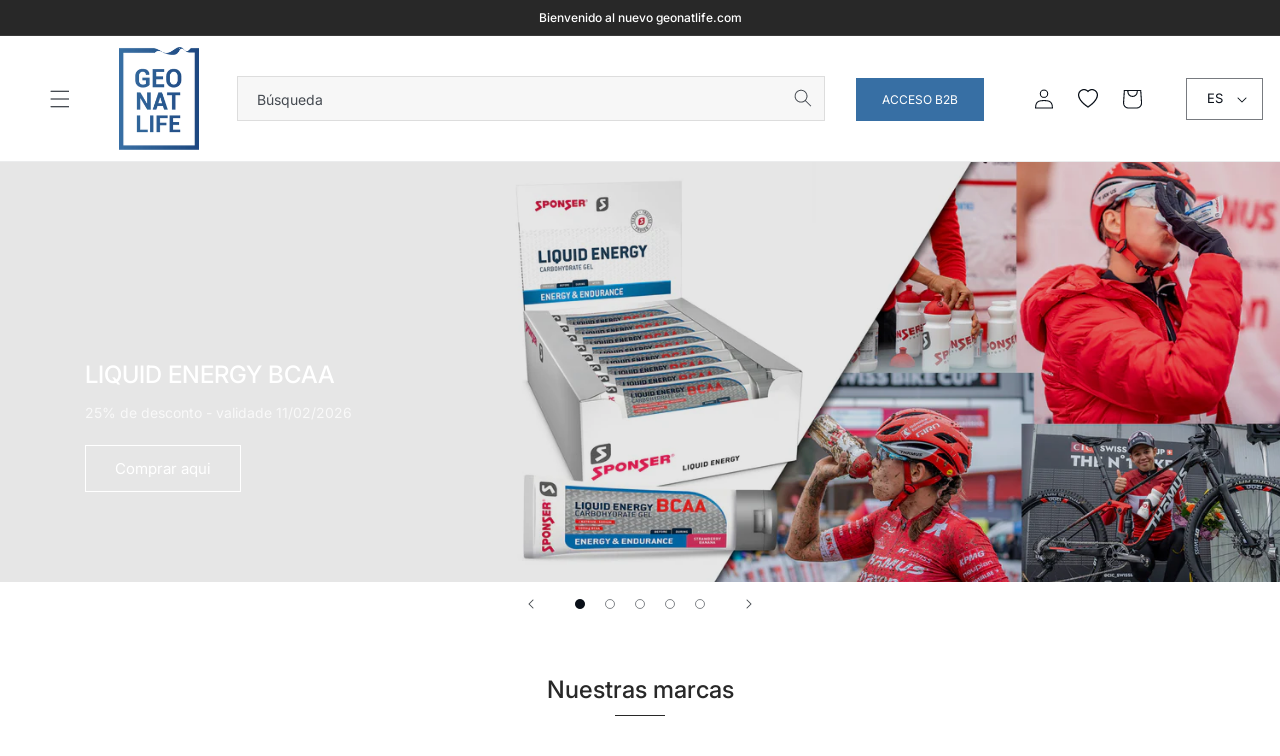

--- FILE ---
content_type: text/html; charset=utf-8
request_url: https://geonatlife.com/es
body_size: 34023
content:
<!doctype html>
<html class="no-js" lang="es">
  <head>
    <meta charset="utf-8">
    <meta http-equiv="X-UA-Compatible" content="IE=edge">
    <meta name="viewport" content="width=device-width,initial-scale=1">
    <meta name="theme-color" content="">
    <link rel="canonical" href="https://geonatlife.com/es">
    <link rel="preconnect" href="https://cdn.shopify.com" crossorigin><link rel="icon" type="image/png" href="//geonatlife.com/cdn/shop/files/favicon_514663df-2aae-4c82-adf0-66624b5b8b54.png?crop=center&height=32&v=1747749334&width=32"><link rel="preconnect" href="https://fonts.shopifycdn.com" crossorigin><title>
      Geonatlife
 &ndash; Geonatlife - Desporto e Lazer</title>

    
      <meta name="description" content="Distribuidores exclusivos para Espanha e Portugal de marcas de ciclismo de alta qualidade como AIROLUBE, SPONSER, 7iDP, RISKLESS, PANZER, TAGmetals, LESSbrakes, ROYAL, KALAS, ESIgrips and Kids Ride SHOTGUN.">
    

    

<meta property="og:site_name" content="Geonatlife - Desporto e Lazer">
<meta property="og:url" content="https://geonatlife.com/es">
<meta property="og:title" content="Geonatlife">
<meta property="og:type" content="website">
<meta property="og:description" content="Distribuidores exclusivos para Espanha e Portugal de marcas de ciclismo de alta qualidade como AIROLUBE, SPONSER, 7iDP, RISKLESS, PANZER, TAGmetals, LESSbrakes, ROYAL, KALAS, ESIgrips and Kids Ride SHOTGUN."><meta property="og:image" content="http://geonatlife.com/cdn/shop/files/share.png?v=1746692244">
  <meta property="og:image:secure_url" content="https://geonatlife.com/cdn/shop/files/share.png?v=1746692244">
  <meta property="og:image:width" content="1200">
  <meta property="og:image:height" content="628"><meta name="twitter:card" content="summary_large_image">
<meta name="twitter:title" content="Geonatlife">
<meta name="twitter:description" content="Distribuidores exclusivos para Espanha e Portugal de marcas de ciclismo de alta qualidade como AIROLUBE, SPONSER, 7iDP, RISKLESS, PANZER, TAGmetals, LESSbrakes, ROYAL, KALAS, ESIgrips and Kids Ride SHOTGUN.">


    <script src="//geonatlife.com/cdn/shop/t/1/assets/global.js?v=179596733624761947591667992154" defer="defer"></script>
    <script>window.performance && window.performance.mark && window.performance.mark('shopify.content_for_header.start');</script><meta id="shopify-digital-wallet" name="shopify-digital-wallet" content="/67351052590/digital_wallets/dialog">
<meta name="shopify-checkout-api-token" content="534d2fe43efcab1a93924ec632028f71">
<meta id="in-context-paypal-metadata" data-shop-id="67351052590" data-venmo-supported="false" data-environment="production" data-locale="es_ES" data-paypal-v4="true" data-currency="EUR">
<link rel="alternate" hreflang="x-default" href="https://geonatlife.com/">
<link rel="alternate" hreflang="pt" href="https://geonatlife.com/">
<link rel="alternate" hreflang="es" href="https://geonatlife.com/es">
<link rel="alternate" hreflang="en" href="https://geonatlife.com/en">
<link rel="alternate" hreflang="pt-ES" href="https://geonatlife.com/pt-es">
<link rel="alternate" hreflang="en-ES" href="https://geonatlife.com/en-es">
<link rel="alternate" hreflang="es-ES" href="https://geonatlife.com/es-es">
<script async="async" src="/checkouts/internal/preloads.js?locale=es-PT"></script>
<link rel="preconnect" href="https://shop.app" crossorigin="anonymous">
<script async="async" src="https://shop.app/checkouts/internal/preloads.js?locale=es-PT&shop_id=67351052590" crossorigin="anonymous"></script>
<script id="apple-pay-shop-capabilities" type="application/json">{"shopId":67351052590,"countryCode":"PT","currencyCode":"EUR","merchantCapabilities":["supports3DS"],"merchantId":"gid:\/\/shopify\/Shop\/67351052590","merchantName":"Geonatlife - Desporto e Lazer","requiredBillingContactFields":["postalAddress","email","phone"],"requiredShippingContactFields":["postalAddress","email","phone"],"shippingType":"shipping","supportedNetworks":["visa","maestro","masterCard","amex"],"total":{"type":"pending","label":"Geonatlife - Desporto e Lazer","amount":"1.00"},"shopifyPaymentsEnabled":true,"supportsSubscriptions":true}</script>
<script id="shopify-features" type="application/json">{"accessToken":"534d2fe43efcab1a93924ec632028f71","betas":["rich-media-storefront-analytics"],"domain":"geonatlife.com","predictiveSearch":true,"shopId":67351052590,"locale":"es"}</script>
<script>var Shopify = Shopify || {};
Shopify.shop = "geonatlife.myshopify.com";
Shopify.locale = "es";
Shopify.currency = {"active":"EUR","rate":"1.0"};
Shopify.country = "PT";
Shopify.theme = {"name":"Basicamente Devs","id":137531097390,"schema_name":"BDCA","schema_version":"v1","theme_store_id":887,"role":"main"};
Shopify.theme.handle = "null";
Shopify.theme.style = {"id":null,"handle":null};
Shopify.cdnHost = "geonatlife.com/cdn";
Shopify.routes = Shopify.routes || {};
Shopify.routes.root = "/es/";</script>
<script type="module">!function(o){(o.Shopify=o.Shopify||{}).modules=!0}(window);</script>
<script>!function(o){function n(){var o=[];function n(){o.push(Array.prototype.slice.apply(arguments))}return n.q=o,n}var t=o.Shopify=o.Shopify||{};t.loadFeatures=n(),t.autoloadFeatures=n()}(window);</script>
<script>
  window.ShopifyPay = window.ShopifyPay || {};
  window.ShopifyPay.apiHost = "shop.app\/pay";
  window.ShopifyPay.redirectState = null;
</script>
<script id="shop-js-analytics" type="application/json">{"pageType":"index"}</script>
<script defer="defer" async type="module" src="//geonatlife.com/cdn/shopifycloud/shop-js/modules/v2/client.init-shop-cart-sync_-aut3ZVe.es.esm.js"></script>
<script defer="defer" async type="module" src="//geonatlife.com/cdn/shopifycloud/shop-js/modules/v2/chunk.common_jR-HGkUL.esm.js"></script>
<script type="module">
  await import("//geonatlife.com/cdn/shopifycloud/shop-js/modules/v2/client.init-shop-cart-sync_-aut3ZVe.es.esm.js");
await import("//geonatlife.com/cdn/shopifycloud/shop-js/modules/v2/chunk.common_jR-HGkUL.esm.js");

  window.Shopify.SignInWithShop?.initShopCartSync?.({"fedCMEnabled":true,"windoidEnabled":true});

</script>
<script>
  window.Shopify = window.Shopify || {};
  if (!window.Shopify.featureAssets) window.Shopify.featureAssets = {};
  window.Shopify.featureAssets['shop-js'] = {"shop-cart-sync":["modules/v2/client.shop-cart-sync_BAYdngfT.es.esm.js","modules/v2/chunk.common_jR-HGkUL.esm.js"],"init-fed-cm":["modules/v2/client.init-fed-cm_C1KIrACA.es.esm.js","modules/v2/chunk.common_jR-HGkUL.esm.js"],"shop-button":["modules/v2/client.shop-button_nPJqyawu.es.esm.js","modules/v2/chunk.common_jR-HGkUL.esm.js"],"init-windoid":["modules/v2/client.init-windoid_BBN3UDv3.es.esm.js","modules/v2/chunk.common_jR-HGkUL.esm.js"],"shop-cash-offers":["modules/v2/client.shop-cash-offers_DHr6BHOX.es.esm.js","modules/v2/chunk.common_jR-HGkUL.esm.js","modules/v2/chunk.modal_K_-4b6jm.esm.js"],"shop-toast-manager":["modules/v2/client.shop-toast-manager_DsmMrndK.es.esm.js","modules/v2/chunk.common_jR-HGkUL.esm.js"],"init-shop-email-lookup-coordinator":["modules/v2/client.init-shop-email-lookup-coordinator_CqHiorcR.es.esm.js","modules/v2/chunk.common_jR-HGkUL.esm.js"],"pay-button":["modules/v2/client.pay-button_CyYMAtLe.es.esm.js","modules/v2/chunk.common_jR-HGkUL.esm.js"],"avatar":["modules/v2/client.avatar_BTnouDA3.es.esm.js"],"init-shop-cart-sync":["modules/v2/client.init-shop-cart-sync_-aut3ZVe.es.esm.js","modules/v2/chunk.common_jR-HGkUL.esm.js"],"shop-login-button":["modules/v2/client.shop-login-button_CkV-3QmP.es.esm.js","modules/v2/chunk.common_jR-HGkUL.esm.js","modules/v2/chunk.modal_K_-4b6jm.esm.js"],"init-customer-accounts-sign-up":["modules/v2/client.init-customer-accounts-sign-up_OVpxiKuf.es.esm.js","modules/v2/client.shop-login-button_CkV-3QmP.es.esm.js","modules/v2/chunk.common_jR-HGkUL.esm.js","modules/v2/chunk.modal_K_-4b6jm.esm.js"],"init-shop-for-new-customer-accounts":["modules/v2/client.init-shop-for-new-customer-accounts_B3-6tUHj.es.esm.js","modules/v2/client.shop-login-button_CkV-3QmP.es.esm.js","modules/v2/chunk.common_jR-HGkUL.esm.js","modules/v2/chunk.modal_K_-4b6jm.esm.js"],"init-customer-accounts":["modules/v2/client.init-customer-accounts_DAvreLqn.es.esm.js","modules/v2/client.shop-login-button_CkV-3QmP.es.esm.js","modules/v2/chunk.common_jR-HGkUL.esm.js","modules/v2/chunk.modal_K_-4b6jm.esm.js"],"shop-follow-button":["modules/v2/client.shop-follow-button_D-yP9CCa.es.esm.js","modules/v2/chunk.common_jR-HGkUL.esm.js","modules/v2/chunk.modal_K_-4b6jm.esm.js"],"lead-capture":["modules/v2/client.lead-capture_cgi9rykO.es.esm.js","modules/v2/chunk.common_jR-HGkUL.esm.js","modules/v2/chunk.modal_K_-4b6jm.esm.js"],"checkout-modal":["modules/v2/client.checkout-modal_CNOx8cMi.es.esm.js","modules/v2/chunk.common_jR-HGkUL.esm.js","modules/v2/chunk.modal_K_-4b6jm.esm.js"],"shop-login":["modules/v2/client.shop-login_B0Pz78O1.es.esm.js","modules/v2/chunk.common_jR-HGkUL.esm.js","modules/v2/chunk.modal_K_-4b6jm.esm.js"],"payment-terms":["modules/v2/client.payment-terms_DHTqhmPP.es.esm.js","modules/v2/chunk.common_jR-HGkUL.esm.js","modules/v2/chunk.modal_K_-4b6jm.esm.js"]};
</script>
<script>(function() {
  var isLoaded = false;
  function asyncLoad() {
    if (isLoaded) return;
    isLoaded = true;
    var urls = ["https:\/\/cdn.nfcube.com\/instafeed-d393891da94db8516f8092f5b415d297.js?shop=geonatlife.myshopify.com"];
    for (var i = 0; i < urls.length; i++) {
      var s = document.createElement('script');
      s.type = 'text/javascript';
      s.async = true;
      s.src = urls[i];
      var x = document.getElementsByTagName('script')[0];
      x.parentNode.insertBefore(s, x);
    }
  };
  if(window.attachEvent) {
    window.attachEvent('onload', asyncLoad);
  } else {
    window.addEventListener('load', asyncLoad, false);
  }
})();</script>
<script id="__st">var __st={"a":67351052590,"offset":0,"reqid":"278155ca-7bde-4fd6-90ef-95f399c287d1-1769030907","pageurl":"geonatlife.com\/es","u":"993eae078ffd","p":"home"};</script>
<script>window.ShopifyPaypalV4VisibilityTracking = true;</script>
<script id="captcha-bootstrap">!function(){'use strict';const t='contact',e='account',n='new_comment',o=[[t,t],['blogs',n],['comments',n],[t,'customer']],c=[[e,'customer_login'],[e,'guest_login'],[e,'recover_customer_password'],[e,'create_customer']],r=t=>t.map((([t,e])=>`form[action*='/${t}']:not([data-nocaptcha='true']) input[name='form_type'][value='${e}']`)).join(','),a=t=>()=>t?[...document.querySelectorAll(t)].map((t=>t.form)):[];function s(){const t=[...o],e=r(t);return a(e)}const i='password',u='form_key',d=['recaptcha-v3-token','g-recaptcha-response','h-captcha-response',i],f=()=>{try{return window.sessionStorage}catch{return}},m='__shopify_v',_=t=>t.elements[u];function p(t,e,n=!1){try{const o=window.sessionStorage,c=JSON.parse(o.getItem(e)),{data:r}=function(t){const{data:e,action:n}=t;return t[m]||n?{data:e,action:n}:{data:t,action:n}}(c);for(const[e,n]of Object.entries(r))t.elements[e]&&(t.elements[e].value=n);n&&o.removeItem(e)}catch(o){console.error('form repopulation failed',{error:o})}}const l='form_type',E='cptcha';function T(t){t.dataset[E]=!0}const w=window,h=w.document,L='Shopify',v='ce_forms',y='captcha';let A=!1;((t,e)=>{const n=(g='f06e6c50-85a8-45c8-87d0-21a2b65856fe',I='https://cdn.shopify.com/shopifycloud/storefront-forms-hcaptcha/ce_storefront_forms_captcha_hcaptcha.v1.5.2.iife.js',D={infoText:'Protegido por hCaptcha',privacyText:'Privacidad',termsText:'Términos'},(t,e,n)=>{const o=w[L][v],c=o.bindForm;if(c)return c(t,g,e,D).then(n);var r;o.q.push([[t,g,e,D],n]),r=I,A||(h.body.append(Object.assign(h.createElement('script'),{id:'captcha-provider',async:!0,src:r})),A=!0)});var g,I,D;w[L]=w[L]||{},w[L][v]=w[L][v]||{},w[L][v].q=[],w[L][y]=w[L][y]||{},w[L][y].protect=function(t,e){n(t,void 0,e),T(t)},Object.freeze(w[L][y]),function(t,e,n,w,h,L){const[v,y,A,g]=function(t,e,n){const i=e?o:[],u=t?c:[],d=[...i,...u],f=r(d),m=r(i),_=r(d.filter((([t,e])=>n.includes(e))));return[a(f),a(m),a(_),s()]}(w,h,L),I=t=>{const e=t.target;return e instanceof HTMLFormElement?e:e&&e.form},D=t=>v().includes(t);t.addEventListener('submit',(t=>{const e=I(t);if(!e)return;const n=D(e)&&!e.dataset.hcaptchaBound&&!e.dataset.recaptchaBound,o=_(e),c=g().includes(e)&&(!o||!o.value);(n||c)&&t.preventDefault(),c&&!n&&(function(t){try{if(!f())return;!function(t){const e=f();if(!e)return;const n=_(t);if(!n)return;const o=n.value;o&&e.removeItem(o)}(t);const e=Array.from(Array(32),(()=>Math.random().toString(36)[2])).join('');!function(t,e){_(t)||t.append(Object.assign(document.createElement('input'),{type:'hidden',name:u})),t.elements[u].value=e}(t,e),function(t,e){const n=f();if(!n)return;const o=[...t.querySelectorAll(`input[type='${i}']`)].map((({name:t})=>t)),c=[...d,...o],r={};for(const[a,s]of new FormData(t).entries())c.includes(a)||(r[a]=s);n.setItem(e,JSON.stringify({[m]:1,action:t.action,data:r}))}(t,e)}catch(e){console.error('failed to persist form',e)}}(e),e.submit())}));const S=(t,e)=>{t&&!t.dataset[E]&&(n(t,e.some((e=>e===t))),T(t))};for(const o of['focusin','change'])t.addEventListener(o,(t=>{const e=I(t);D(e)&&S(e,y())}));const B=e.get('form_key'),M=e.get(l),P=B&&M;t.addEventListener('DOMContentLoaded',(()=>{const t=y();if(P)for(const e of t)e.elements[l].value===M&&p(e,B);[...new Set([...A(),...v().filter((t=>'true'===t.dataset.shopifyCaptcha))])].forEach((e=>S(e,t)))}))}(h,new URLSearchParams(w.location.search),n,t,e,['guest_login'])})(!0,!0)}();</script>
<script integrity="sha256-4kQ18oKyAcykRKYeNunJcIwy7WH5gtpwJnB7kiuLZ1E=" data-source-attribution="shopify.loadfeatures" defer="defer" src="//geonatlife.com/cdn/shopifycloud/storefront/assets/storefront/load_feature-a0a9edcb.js" crossorigin="anonymous"></script>
<script crossorigin="anonymous" defer="defer" src="//geonatlife.com/cdn/shopifycloud/storefront/assets/shopify_pay/storefront-65b4c6d7.js?v=20250812"></script>
<script data-source-attribution="shopify.dynamic_checkout.dynamic.init">var Shopify=Shopify||{};Shopify.PaymentButton=Shopify.PaymentButton||{isStorefrontPortableWallets:!0,init:function(){window.Shopify.PaymentButton.init=function(){};var t=document.createElement("script");t.src="https://geonatlife.com/cdn/shopifycloud/portable-wallets/latest/portable-wallets.es.js",t.type="module",document.head.appendChild(t)}};
</script>
<script data-source-attribution="shopify.dynamic_checkout.buyer_consent">
  function portableWalletsHideBuyerConsent(e){var t=document.getElementById("shopify-buyer-consent"),n=document.getElementById("shopify-subscription-policy-button");t&&n&&(t.classList.add("hidden"),t.setAttribute("aria-hidden","true"),n.removeEventListener("click",e))}function portableWalletsShowBuyerConsent(e){var t=document.getElementById("shopify-buyer-consent"),n=document.getElementById("shopify-subscription-policy-button");t&&n&&(t.classList.remove("hidden"),t.removeAttribute("aria-hidden"),n.addEventListener("click",e))}window.Shopify?.PaymentButton&&(window.Shopify.PaymentButton.hideBuyerConsent=portableWalletsHideBuyerConsent,window.Shopify.PaymentButton.showBuyerConsent=portableWalletsShowBuyerConsent);
</script>
<script data-source-attribution="shopify.dynamic_checkout.cart.bootstrap">document.addEventListener("DOMContentLoaded",(function(){function t(){return document.querySelector("shopify-accelerated-checkout-cart, shopify-accelerated-checkout")}if(t())Shopify.PaymentButton.init();else{new MutationObserver((function(e,n){t()&&(Shopify.PaymentButton.init(),n.disconnect())})).observe(document.body,{childList:!0,subtree:!0})}}));
</script>
<script id='scb4127' type='text/javascript' async='' src='https://geonatlife.com/cdn/shopifycloud/privacy-banner/storefront-banner.js'></script><link id="shopify-accelerated-checkout-styles" rel="stylesheet" media="screen" href="https://geonatlife.com/cdn/shopifycloud/portable-wallets/latest/accelerated-checkout-backwards-compat.css" crossorigin="anonymous">
<style id="shopify-accelerated-checkout-cart">
        #shopify-buyer-consent {
  margin-top: 1em;
  display: inline-block;
  width: 100%;
}

#shopify-buyer-consent.hidden {
  display: none;
}

#shopify-subscription-policy-button {
  background: none;
  border: none;
  padding: 0;
  text-decoration: underline;
  font-size: inherit;
  cursor: pointer;
}

#shopify-subscription-policy-button::before {
  box-shadow: none;
}

      </style>
<script id="sections-script" data-sections="header,footer" defer="defer" src="//geonatlife.com/cdn/shop/t/1/compiled_assets/scripts.js?v=2365"></script>
<script>window.performance && window.performance.mark && window.performance.mark('shopify.content_for_header.end');</script>


    <style data-shopify>
      @font-face {
  font-family: Inter;
  font-weight: 400;
  font-style: normal;
  font-display: swap;
  src: url("//geonatlife.com/cdn/fonts/inter/inter_n4.b2a3f24c19b4de56e8871f609e73ca7f6d2e2bb9.woff2") format("woff2"),
       url("//geonatlife.com/cdn/fonts/inter/inter_n4.af8052d517e0c9ffac7b814872cecc27ae1fa132.woff") format("woff");
}

      @font-face {
  font-family: Inter;
  font-weight: 700;
  font-style: normal;
  font-display: swap;
  src: url("//geonatlife.com/cdn/fonts/inter/inter_n7.02711e6b374660cfc7915d1afc1c204e633421e4.woff2") format("woff2"),
       url("//geonatlife.com/cdn/fonts/inter/inter_n7.6dab87426f6b8813070abd79972ceaf2f8d3b012.woff") format("woff");
}

      @font-face {
  font-family: Inter;
  font-weight: 400;
  font-style: italic;
  font-display: swap;
  src: url("//geonatlife.com/cdn/fonts/inter/inter_i4.feae1981dda792ab80d117249d9c7e0f1017e5b3.woff2") format("woff2"),
       url("//geonatlife.com/cdn/fonts/inter/inter_i4.62773b7113d5e5f02c71486623cf828884c85c6e.woff") format("woff");
}

      @font-face {
  font-family: Inter;
  font-weight: 700;
  font-style: italic;
  font-display: swap;
  src: url("//geonatlife.com/cdn/fonts/inter/inter_i7.b377bcd4cc0f160622a22d638ae7e2cd9b86ea4c.woff2") format("woff2"),
       url("//geonatlife.com/cdn/fonts/inter/inter_i7.7c69a6a34e3bb44fcf6f975857e13b9a9b25beb4.woff") format("woff");
}

      @font-face {
  font-family: Inter;
  font-weight: 500;
  font-style: normal;
  font-display: swap;
  src: url("//geonatlife.com/cdn/fonts/inter/inter_n5.d7101d5e168594dd06f56f290dd759fba5431d97.woff2") format("woff2"),
       url("//geonatlife.com/cdn/fonts/inter/inter_n5.5332a76bbd27da00474c136abb1ca3cbbf259068.woff") format("woff");
}


      :root {
        --font-body-family: Inter, sans-serif;
        --font-body-style: normal;
        --font-body-weight: 400;
        --font-body-weight-bold: 700;

        --font-heading-family: Inter, sans-serif;
        --font-heading-style: normal;
        --font-heading-weight: 500;

        --font-body-scale: 1.0;
        --font-heading-scale: 1.0;

        --color-base-text: 10, 16, 25;
        --color-shadow: 10, 16, 25;
        --color-base-background-1: 255, 255, 255;
        --color-base-background-2: 247, 247, 247;
        --color-base-solid-button-labels: 255, 255, 255;
        --color-base-outline-button-labels: 10, 16, 25;
        --color-base-accent-1: 40, 40, 40;
        --color-base-accent-2: 10, 16, 25;
        --payment-terms-background-color: #ffffff;

        --gradient-base-background-1: #ffffff;
        --gradient-base-background-2: #f7f7f7;
        --gradient-base-accent-1: #282828;
        --gradient-base-accent-2: #0a1019;

        --media-padding: px;
        --media-border-opacity: 0.05;
        --media-border-width: 1px;
        --media-radius: 0px;
        --media-shadow-opacity: 0.0;
        --media-shadow-horizontal-offset: 0px;
        --media-shadow-vertical-offset: 4px;
        --media-shadow-blur-radius: 5px;
        --media-shadow-visible: 0;

        --page-width: 140rem;
        --page-width-margin: 0rem;

        --product-card-image-padding: 0.8rem;
        --product-card-corner-radius: 0.0rem;
        --product-card-text-alignment: left;
        --product-card-border-width: 0.1rem;
        --product-card-border-opacity: 0.05;
        --product-card-shadow-opacity: 0.0;
        --product-card-shadow-visible: 0;
        --product-card-shadow-horizontal-offset: 0.4rem;
        --product-card-shadow-vertical-offset: 0.4rem;
        --product-card-shadow-blur-radius: 0.5rem;

        --collection-card-image-padding: 0.0rem;
        --collection-card-corner-radius: 0.0rem;
        --collection-card-text-alignment: left;
        --collection-card-border-width: 0.0rem;
        --collection-card-border-opacity: 0.1;
        --collection-card-shadow-opacity: 0.0;
        --collection-card-shadow-visible: 0;
        --collection-card-shadow-horizontal-offset: 0.0rem;
        --collection-card-shadow-vertical-offset: 0.4rem;
        --collection-card-shadow-blur-radius: 0.5rem;

        --blog-card-image-padding: 0.0rem;
        --blog-card-corner-radius: 0.0rem;
        --blog-card-text-alignment: left;
        --blog-card-border-width: 0.0rem;
        --blog-card-border-opacity: 0.1;
        --blog-card-shadow-opacity: 0.0;
        --blog-card-shadow-visible: 0;
        --blog-card-shadow-horizontal-offset: 0.0rem;
        --blog-card-shadow-vertical-offset: 0.4rem;
        --blog-card-shadow-blur-radius: 0.5rem;

        --badge-corner-radius: 0.0rem;

        --popup-border-width: 1px;
        --popup-border-opacity: 0.1;
        --popup-corner-radius: 0px;
        --popup-shadow-opacity: 0.0;
        --popup-shadow-horizontal-offset: 0px;
        --popup-shadow-vertical-offset: 4px;
        --popup-shadow-blur-radius: 5px;

        --drawer-border-width: 1px;
        --drawer-border-opacity: 0.1;
        --drawer-shadow-opacity: 0.0;
        --drawer-shadow-horizontal-offset: 0px;
        --drawer-shadow-vertical-offset: 4px;
        --drawer-shadow-blur-radius: 5px;

        --spacing-sections-desktop: 0px;
        --spacing-sections-mobile: 0px;

        --grid-desktop-vertical-spacing: 8px;
        --grid-desktop-horizontal-spacing: 8px;
        --grid-mobile-vertical-spacing: 4px;
        --grid-mobile-horizontal-spacing: 4px;

        --text-boxes-border-opacity: 0.1;
        --text-boxes-border-width: 0px;
        --text-boxes-radius: 0px;
        --text-boxes-shadow-opacity: 0.0;
        --text-boxes-shadow-visible: 0;
        --text-boxes-shadow-horizontal-offset: 0px;
        --text-boxes-shadow-vertical-offset: 4px;
        --text-boxes-shadow-blur-radius: 5px;

        --buttons-radius: 0px;
        --buttons-radius-outset: 0px;
        --buttons-border-width: 1px;
        --buttons-border-opacity: 1.0;
        --buttons-shadow-opacity: 0.0;
        --buttons-shadow-visible: 0;
        --buttons-shadow-horizontal-offset: 0px;
        --buttons-shadow-vertical-offset: 4px;
        --buttons-shadow-blur-radius: 5px;
        --buttons-border-offset: 0px;

        --inputs-radius: 0px;
        --inputs-border-width: 1px;
        --inputs-border-opacity: 0.55;
        --inputs-shadow-opacity: 0.0;
        --inputs-shadow-horizontal-offset: 0px;
        --inputs-margin-offset: 0px;
        --inputs-shadow-vertical-offset: 4px;
        --inputs-shadow-blur-radius: 5px;
        --inputs-radius-outset: 0px;

        --variant-pills-radius: 40px;
        --variant-pills-border-width: 1px;
        --variant-pills-border-opacity: 0.55;
        --variant-pills-shadow-opacity: 0.0;
        --variant-pills-shadow-horizontal-offset: 0px;
        --variant-pills-shadow-vertical-offset: 4px;
        --variant-pills-shadow-blur-radius: 5px;
      }

      *,
      *::before,
      *::after {
        box-sizing: inherit;
      }

      html {
        box-sizing: border-box;
        font-size: calc(var(--font-body-scale) * 62.5%);
        height: 100%;
      }

      body {
        display: grid;
        grid-template-rows: auto auto 1fr auto;
        grid-template-columns: 100%;
        min-height: 100%;
        margin: 0;
        font-size: 1.4rem;
        letter-spacing: 0;
        line-height: calc(1 + 0.8 / var(--font-body-scale));
        font-family: var(--font-body-family);
        font-style: var(--font-body-style);
        font-weight: var(--font-body-weight);
      }

      @media screen and (min-width: 750px) {
        body {
          font-size: 1.4rem;
        }
      }
    </style>

    <link href="//geonatlife.com/cdn/shop/t/1/assets/base.css?v=122085486721543361921768815496" rel="stylesheet" type="text/css" media="all" />
<link rel="preload" as="font" href="//geonatlife.com/cdn/fonts/inter/inter_n4.b2a3f24c19b4de56e8871f609e73ca7f6d2e2bb9.woff2" type="font/woff2" crossorigin><link rel="preload" as="font" href="//geonatlife.com/cdn/fonts/inter/inter_n5.d7101d5e168594dd06f56f290dd759fba5431d97.woff2" type="font/woff2" crossorigin><link rel="stylesheet" href="//geonatlife.com/cdn/shop/t/1/assets/component-predictive-search.css?v=83512081251802922551667495895" media="print" onload="this.media='all'"><script>document.documentElement.className = document.documentElement.className.replace('no-js', 'js');
    if (Shopify.designMode) {
      document.documentElement.classList.add('shopify-design-mode');
    }
    </script>
  <link href="https://monorail-edge.shopifysvc.com" rel="dns-prefetch">
<script>(function(){if ("sendBeacon" in navigator && "performance" in window) {try {var session_token_from_headers = performance.getEntriesByType('navigation')[0].serverTiming.find(x => x.name == '_s').description;} catch {var session_token_from_headers = undefined;}var session_cookie_matches = document.cookie.match(/_shopify_s=([^;]*)/);var session_token_from_cookie = session_cookie_matches && session_cookie_matches.length === 2 ? session_cookie_matches[1] : "";var session_token = session_token_from_headers || session_token_from_cookie || "";function handle_abandonment_event(e) {var entries = performance.getEntries().filter(function(entry) {return /monorail-edge.shopifysvc.com/.test(entry.name);});if (!window.abandonment_tracked && entries.length === 0) {window.abandonment_tracked = true;var currentMs = Date.now();var navigation_start = performance.timing.navigationStart;var payload = {shop_id: 67351052590,url: window.location.href,navigation_start,duration: currentMs - navigation_start,session_token,page_type: "index"};window.navigator.sendBeacon("https://monorail-edge.shopifysvc.com/v1/produce", JSON.stringify({schema_id: "online_store_buyer_site_abandonment/1.1",payload: payload,metadata: {event_created_at_ms: currentMs,event_sent_at_ms: currentMs}}));}}window.addEventListener('pagehide', handle_abandonment_event);}}());</script>
<script id="web-pixels-manager-setup">(function e(e,d,r,n,o){if(void 0===o&&(o={}),!Boolean(null===(a=null===(i=window.Shopify)||void 0===i?void 0:i.analytics)||void 0===a?void 0:a.replayQueue)){var i,a;window.Shopify=window.Shopify||{};var t=window.Shopify;t.analytics=t.analytics||{};var s=t.analytics;s.replayQueue=[],s.publish=function(e,d,r){return s.replayQueue.push([e,d,r]),!0};try{self.performance.mark("wpm:start")}catch(e){}var l=function(){var e={modern:/Edge?\/(1{2}[4-9]|1[2-9]\d|[2-9]\d{2}|\d{4,})\.\d+(\.\d+|)|Firefox\/(1{2}[4-9]|1[2-9]\d|[2-9]\d{2}|\d{4,})\.\d+(\.\d+|)|Chrom(ium|e)\/(9{2}|\d{3,})\.\d+(\.\d+|)|(Maci|X1{2}).+ Version\/(15\.\d+|(1[6-9]|[2-9]\d|\d{3,})\.\d+)([,.]\d+|)( \(\w+\)|)( Mobile\/\w+|) Safari\/|Chrome.+OPR\/(9{2}|\d{3,})\.\d+\.\d+|(CPU[ +]OS|iPhone[ +]OS|CPU[ +]iPhone|CPU IPhone OS|CPU iPad OS)[ +]+(15[._]\d+|(1[6-9]|[2-9]\d|\d{3,})[._]\d+)([._]\d+|)|Android:?[ /-](13[3-9]|1[4-9]\d|[2-9]\d{2}|\d{4,})(\.\d+|)(\.\d+|)|Android.+Firefox\/(13[5-9]|1[4-9]\d|[2-9]\d{2}|\d{4,})\.\d+(\.\d+|)|Android.+Chrom(ium|e)\/(13[3-9]|1[4-9]\d|[2-9]\d{2}|\d{4,})\.\d+(\.\d+|)|SamsungBrowser\/([2-9]\d|\d{3,})\.\d+/,legacy:/Edge?\/(1[6-9]|[2-9]\d|\d{3,})\.\d+(\.\d+|)|Firefox\/(5[4-9]|[6-9]\d|\d{3,})\.\d+(\.\d+|)|Chrom(ium|e)\/(5[1-9]|[6-9]\d|\d{3,})\.\d+(\.\d+|)([\d.]+$|.*Safari\/(?![\d.]+ Edge\/[\d.]+$))|(Maci|X1{2}).+ Version\/(10\.\d+|(1[1-9]|[2-9]\d|\d{3,})\.\d+)([,.]\d+|)( \(\w+\)|)( Mobile\/\w+|) Safari\/|Chrome.+OPR\/(3[89]|[4-9]\d|\d{3,})\.\d+\.\d+|(CPU[ +]OS|iPhone[ +]OS|CPU[ +]iPhone|CPU IPhone OS|CPU iPad OS)[ +]+(10[._]\d+|(1[1-9]|[2-9]\d|\d{3,})[._]\d+)([._]\d+|)|Android:?[ /-](13[3-9]|1[4-9]\d|[2-9]\d{2}|\d{4,})(\.\d+|)(\.\d+|)|Mobile Safari.+OPR\/([89]\d|\d{3,})\.\d+\.\d+|Android.+Firefox\/(13[5-9]|1[4-9]\d|[2-9]\d{2}|\d{4,})\.\d+(\.\d+|)|Android.+Chrom(ium|e)\/(13[3-9]|1[4-9]\d|[2-9]\d{2}|\d{4,})\.\d+(\.\d+|)|Android.+(UC? ?Browser|UCWEB|U3)[ /]?(15\.([5-9]|\d{2,})|(1[6-9]|[2-9]\d|\d{3,})\.\d+)\.\d+|SamsungBrowser\/(5\.\d+|([6-9]|\d{2,})\.\d+)|Android.+MQ{2}Browser\/(14(\.(9|\d{2,})|)|(1[5-9]|[2-9]\d|\d{3,})(\.\d+|))(\.\d+|)|K[Aa][Ii]OS\/(3\.\d+|([4-9]|\d{2,})\.\d+)(\.\d+|)/},d=e.modern,r=e.legacy,n=navigator.userAgent;return n.match(d)?"modern":n.match(r)?"legacy":"unknown"}(),u="modern"===l?"modern":"legacy",c=(null!=n?n:{modern:"",legacy:""})[u],f=function(e){return[e.baseUrl,"/wpm","/b",e.hashVersion,"modern"===e.buildTarget?"m":"l",".js"].join("")}({baseUrl:d,hashVersion:r,buildTarget:u}),m=function(e){var d=e.version,r=e.bundleTarget,n=e.surface,o=e.pageUrl,i=e.monorailEndpoint;return{emit:function(e){var a=e.status,t=e.errorMsg,s=(new Date).getTime(),l=JSON.stringify({metadata:{event_sent_at_ms:s},events:[{schema_id:"web_pixels_manager_load/3.1",payload:{version:d,bundle_target:r,page_url:o,status:a,surface:n,error_msg:t},metadata:{event_created_at_ms:s}}]});if(!i)return console&&console.warn&&console.warn("[Web Pixels Manager] No Monorail endpoint provided, skipping logging."),!1;try{return self.navigator.sendBeacon.bind(self.navigator)(i,l)}catch(e){}var u=new XMLHttpRequest;try{return u.open("POST",i,!0),u.setRequestHeader("Content-Type","text/plain"),u.send(l),!0}catch(e){return console&&console.warn&&console.warn("[Web Pixels Manager] Got an unhandled error while logging to Monorail."),!1}}}}({version:r,bundleTarget:l,surface:e.surface,pageUrl:self.location.href,monorailEndpoint:e.monorailEndpoint});try{o.browserTarget=l,function(e){var d=e.src,r=e.async,n=void 0===r||r,o=e.onload,i=e.onerror,a=e.sri,t=e.scriptDataAttributes,s=void 0===t?{}:t,l=document.createElement("script"),u=document.querySelector("head"),c=document.querySelector("body");if(l.async=n,l.src=d,a&&(l.integrity=a,l.crossOrigin="anonymous"),s)for(var f in s)if(Object.prototype.hasOwnProperty.call(s,f))try{l.dataset[f]=s[f]}catch(e){}if(o&&l.addEventListener("load",o),i&&l.addEventListener("error",i),u)u.appendChild(l);else{if(!c)throw new Error("Did not find a head or body element to append the script");c.appendChild(l)}}({src:f,async:!0,onload:function(){if(!function(){var e,d;return Boolean(null===(d=null===(e=window.Shopify)||void 0===e?void 0:e.analytics)||void 0===d?void 0:d.initialized)}()){var d=window.webPixelsManager.init(e)||void 0;if(d){var r=window.Shopify.analytics;r.replayQueue.forEach((function(e){var r=e[0],n=e[1],o=e[2];d.publishCustomEvent(r,n,o)})),r.replayQueue=[],r.publish=d.publishCustomEvent,r.visitor=d.visitor,r.initialized=!0}}},onerror:function(){return m.emit({status:"failed",errorMsg:"".concat(f," has failed to load")})},sri:function(e){var d=/^sha384-[A-Za-z0-9+/=]+$/;return"string"==typeof e&&d.test(e)}(c)?c:"",scriptDataAttributes:o}),m.emit({status:"loading"})}catch(e){m.emit({status:"failed",errorMsg:(null==e?void 0:e.message)||"Unknown error"})}}})({shopId: 67351052590,storefrontBaseUrl: "https://geonatlife.com",extensionsBaseUrl: "https://extensions.shopifycdn.com/cdn/shopifycloud/web-pixels-manager",monorailEndpoint: "https://monorail-edge.shopifysvc.com/unstable/produce_batch",surface: "storefront-renderer",enabledBetaFlags: ["2dca8a86"],webPixelsConfigList: [{"id":"shopify-app-pixel","configuration":"{}","eventPayloadVersion":"v1","runtimeContext":"STRICT","scriptVersion":"0450","apiClientId":"shopify-pixel","type":"APP","privacyPurposes":["ANALYTICS","MARKETING"]},{"id":"shopify-custom-pixel","eventPayloadVersion":"v1","runtimeContext":"LAX","scriptVersion":"0450","apiClientId":"shopify-pixel","type":"CUSTOM","privacyPurposes":["ANALYTICS","MARKETING"]}],isMerchantRequest: false,initData: {"shop":{"name":"Geonatlife - Desporto e Lazer","paymentSettings":{"currencyCode":"EUR"},"myshopifyDomain":"geonatlife.myshopify.com","countryCode":"PT","storefrontUrl":"https:\/\/geonatlife.com\/es"},"customer":null,"cart":null,"checkout":null,"productVariants":[],"purchasingCompany":null},},"https://geonatlife.com/cdn","fcfee988w5aeb613cpc8e4bc33m6693e112",{"modern":"","legacy":""},{"shopId":"67351052590","storefrontBaseUrl":"https:\/\/geonatlife.com","extensionBaseUrl":"https:\/\/extensions.shopifycdn.com\/cdn\/shopifycloud\/web-pixels-manager","surface":"storefront-renderer","enabledBetaFlags":"[\"2dca8a86\"]","isMerchantRequest":"false","hashVersion":"fcfee988w5aeb613cpc8e4bc33m6693e112","publish":"custom","events":"[[\"page_viewed\",{}]]"});</script><script>
  window.ShopifyAnalytics = window.ShopifyAnalytics || {};
  window.ShopifyAnalytics.meta = window.ShopifyAnalytics.meta || {};
  window.ShopifyAnalytics.meta.currency = 'EUR';
  var meta = {"page":{"pageType":"home","requestId":"278155ca-7bde-4fd6-90ef-95f399c287d1-1769030907"}};
  for (var attr in meta) {
    window.ShopifyAnalytics.meta[attr] = meta[attr];
  }
</script>
<script class="analytics">
  (function () {
    var customDocumentWrite = function(content) {
      var jquery = null;

      if (window.jQuery) {
        jquery = window.jQuery;
      } else if (window.Checkout && window.Checkout.$) {
        jquery = window.Checkout.$;
      }

      if (jquery) {
        jquery('body').append(content);
      }
    };

    var hasLoggedConversion = function(token) {
      if (token) {
        return document.cookie.indexOf('loggedConversion=' + token) !== -1;
      }
      return false;
    }

    var setCookieIfConversion = function(token) {
      if (token) {
        var twoMonthsFromNow = new Date(Date.now());
        twoMonthsFromNow.setMonth(twoMonthsFromNow.getMonth() + 2);

        document.cookie = 'loggedConversion=' + token + '; expires=' + twoMonthsFromNow;
      }
    }

    var trekkie = window.ShopifyAnalytics.lib = window.trekkie = window.trekkie || [];
    if (trekkie.integrations) {
      return;
    }
    trekkie.methods = [
      'identify',
      'page',
      'ready',
      'track',
      'trackForm',
      'trackLink'
    ];
    trekkie.factory = function(method) {
      return function() {
        var args = Array.prototype.slice.call(arguments);
        args.unshift(method);
        trekkie.push(args);
        return trekkie;
      };
    };
    for (var i = 0; i < trekkie.methods.length; i++) {
      var key = trekkie.methods[i];
      trekkie[key] = trekkie.factory(key);
    }
    trekkie.load = function(config) {
      trekkie.config = config || {};
      trekkie.config.initialDocumentCookie = document.cookie;
      var first = document.getElementsByTagName('script')[0];
      var script = document.createElement('script');
      script.type = 'text/javascript';
      script.onerror = function(e) {
        var scriptFallback = document.createElement('script');
        scriptFallback.type = 'text/javascript';
        scriptFallback.onerror = function(error) {
                var Monorail = {
      produce: function produce(monorailDomain, schemaId, payload) {
        var currentMs = new Date().getTime();
        var event = {
          schema_id: schemaId,
          payload: payload,
          metadata: {
            event_created_at_ms: currentMs,
            event_sent_at_ms: currentMs
          }
        };
        return Monorail.sendRequest("https://" + monorailDomain + "/v1/produce", JSON.stringify(event));
      },
      sendRequest: function sendRequest(endpointUrl, payload) {
        // Try the sendBeacon API
        if (window && window.navigator && typeof window.navigator.sendBeacon === 'function' && typeof window.Blob === 'function' && !Monorail.isIos12()) {
          var blobData = new window.Blob([payload], {
            type: 'text/plain'
          });

          if (window.navigator.sendBeacon(endpointUrl, blobData)) {
            return true;
          } // sendBeacon was not successful

        } // XHR beacon

        var xhr = new XMLHttpRequest();

        try {
          xhr.open('POST', endpointUrl);
          xhr.setRequestHeader('Content-Type', 'text/plain');
          xhr.send(payload);
        } catch (e) {
          console.log(e);
        }

        return false;
      },
      isIos12: function isIos12() {
        return window.navigator.userAgent.lastIndexOf('iPhone; CPU iPhone OS 12_') !== -1 || window.navigator.userAgent.lastIndexOf('iPad; CPU OS 12_') !== -1;
      }
    };
    Monorail.produce('monorail-edge.shopifysvc.com',
      'trekkie_storefront_load_errors/1.1',
      {shop_id: 67351052590,
      theme_id: 137531097390,
      app_name: "storefront",
      context_url: window.location.href,
      source_url: "//geonatlife.com/cdn/s/trekkie.storefront.cd680fe47e6c39ca5d5df5f0a32d569bc48c0f27.min.js"});

        };
        scriptFallback.async = true;
        scriptFallback.src = '//geonatlife.com/cdn/s/trekkie.storefront.cd680fe47e6c39ca5d5df5f0a32d569bc48c0f27.min.js';
        first.parentNode.insertBefore(scriptFallback, first);
      };
      script.async = true;
      script.src = '//geonatlife.com/cdn/s/trekkie.storefront.cd680fe47e6c39ca5d5df5f0a32d569bc48c0f27.min.js';
      first.parentNode.insertBefore(script, first);
    };
    trekkie.load(
      {"Trekkie":{"appName":"storefront","development":false,"defaultAttributes":{"shopId":67351052590,"isMerchantRequest":null,"themeId":137531097390,"themeCityHash":"10633696923774082069","contentLanguage":"es","currency":"EUR","eventMetadataId":"67ababc1-fd5b-40be-a2bb-923dde4aa3ae"},"isServerSideCookieWritingEnabled":true,"monorailRegion":"shop_domain","enabledBetaFlags":["65f19447"]},"Session Attribution":{},"S2S":{"facebookCapiEnabled":false,"source":"trekkie-storefront-renderer","apiClientId":580111}}
    );

    var loaded = false;
    trekkie.ready(function() {
      if (loaded) return;
      loaded = true;

      window.ShopifyAnalytics.lib = window.trekkie;

      var originalDocumentWrite = document.write;
      document.write = customDocumentWrite;
      try { window.ShopifyAnalytics.merchantGoogleAnalytics.call(this); } catch(error) {};
      document.write = originalDocumentWrite;

      window.ShopifyAnalytics.lib.page(null,{"pageType":"home","requestId":"278155ca-7bde-4fd6-90ef-95f399c287d1-1769030907","shopifyEmitted":true});

      var match = window.location.pathname.match(/checkouts\/(.+)\/(thank_you|post_purchase)/)
      var token = match? match[1]: undefined;
      if (!hasLoggedConversion(token)) {
        setCookieIfConversion(token);
        
      }
    });


        var eventsListenerScript = document.createElement('script');
        eventsListenerScript.async = true;
        eventsListenerScript.src = "//geonatlife.com/cdn/shopifycloud/storefront/assets/shop_events_listener-3da45d37.js";
        document.getElementsByTagName('head')[0].appendChild(eventsListenerScript);

})();</script>
<script
  defer
  src="https://geonatlife.com/cdn/shopifycloud/perf-kit/shopify-perf-kit-3.0.4.min.js"
  data-application="storefront-renderer"
  data-shop-id="67351052590"
  data-render-region="gcp-us-east1"
  data-page-type="index"
  data-theme-instance-id="137531097390"
  data-theme-name="BDCA"
  data-theme-version="v1"
  data-monorail-region="shop_domain"
  data-resource-timing-sampling-rate="10"
  data-shs="true"
  data-shs-beacon="true"
  data-shs-export-with-fetch="true"
  data-shs-logs-sample-rate="1"
  data-shs-beacon-endpoint="https://geonatlife.com/api/collect"
></script>
</head>

  <body class="gradient">
    <a class="skip-to-content-link button visually-hidden" href="#MainContent">
      Ir directamente al contenido
    </a><div id="shopify-section-announcement-bar" class="shopify-section"><div class="announcement-bar color-accent-1 gradient" role="region" aria-label="Anuncio" ><div class="page-width">
                <p class="announcement-bar__message center h5">
                  Bienvenido al nuevo geonatlife.com
</p>
              </div></div>
</div>
    <div id="shopify-section-header" class="shopify-section section-header"><link rel="stylesheet" href="//geonatlife.com/cdn/shop/t/1/assets/component-list-menu.css?v=151968516119678728991667495902" media="print" onload="this.media='all'">
<link rel="stylesheet" href="//geonatlife.com/cdn/shop/t/1/assets/component-search.css?v=124165432132279374041667926218" media="print" onload="this.media='all'">
<link rel="stylesheet" href="//geonatlife.com/cdn/shop/t/1/assets/component-menu-drawer.css?v=182980774208235492651667907532" media="print" onload="this.media='all'">
<link rel="stylesheet" href="//geonatlife.com/cdn/shop/t/1/assets/component-cart-notification.css?v=183358051719344305851667495886" media="print" onload="this.media='all'">
<link rel="stylesheet" href="//geonatlife.com/cdn/shop/t/1/assets/component-cart-items.css?v=23917223812499722491667495914" media="print" onload="this.media='all'"><link rel="stylesheet" href="//geonatlife.com/cdn/shop/t/1/assets/component-price.css?v=74515476164630894631671191867" media="print" onload="this.media='all'">
  <link rel="stylesheet" href="//geonatlife.com/cdn/shop/t/1/assets/component-loading-overlay.css?v=167310470843593579841667495917" media="print" onload="this.media='all'"><noscript><link href="//geonatlife.com/cdn/shop/t/1/assets/component-list-menu.css?v=151968516119678728991667495902" rel="stylesheet" type="text/css" media="all" /></noscript>
<noscript><link href="//geonatlife.com/cdn/shop/t/1/assets/component-search.css?v=124165432132279374041667926218" rel="stylesheet" type="text/css" media="all" /></noscript>
<noscript><link href="//geonatlife.com/cdn/shop/t/1/assets/component-menu-drawer.css?v=182980774208235492651667907532" rel="stylesheet" type="text/css" media="all" /></noscript>
<noscript><link href="//geonatlife.com/cdn/shop/t/1/assets/component-cart-notification.css?v=183358051719344305851667495886" rel="stylesheet" type="text/css" media="all" /></noscript>
<noscript><link href="//geonatlife.com/cdn/shop/t/1/assets/component-cart-items.css?v=23917223812499722491667495914" rel="stylesheet" type="text/css" media="all" /></noscript>

<style>
  header-drawer {
    justify-self: start;
    margin-left: -1.2rem;
  }

  .header__heading-logo {
    max-width: 80px;
  }

  @media screen and (min-width: 990px) {
    header-drawer {
      display: none;
    }
  }

  .menu-drawer-container {
    display: flex;
  }

  .list-menu {
    list-style: none;
    padding: 0;
    margin: 0;
  }

  .list-menu--inline {
    display: inline-flex;
    flex-wrap: wrap;
  }

  summary.list-menu__item {
    padding-right: 2.7rem;
  }

  .list-menu__item {
    display: flex;
    align-items: center;
    line-height: calc(1 + 0.3 / var(--font-body-scale));
  }

  .list-menu__item--link {
    text-decoration: none;
    padding-bottom: 1rem;
    padding-top: 1rem;
    line-height: calc(1 + 0.8 / var(--font-body-scale));
  }

  @media screen and (min-width: 750px) {
    .list-menu__item--link {
      padding-bottom: 0.5rem;
      padding-top: 0.5rem;
    }
  }
</style><style data-shopify>.header {
    padding-top: 2px;
    padding-bottom: 2px;
  }

  .section-header {
    margin-bottom: 0px;
  }

  @media screen and (min-width: 750px) {
    .section-header {
      margin-bottom: 0px;
    }
  }

  @media screen and (min-width: 990px) {
    .header {
      padding-top: 4px;
      padding-bottom: 4px;
    }
  }</style><script src="//geonatlife.com/cdn/shop/t/1/assets/details-disclosure.js?v=153497636716254413831667495910" defer="defer"></script>
<script src="//geonatlife.com/cdn/shop/t/1/assets/details-modal.js?v=4511761896672669691667495909" defer="defer"></script>
<script src="//geonatlife.com/cdn/shop/t/1/assets/cart-notification.js?v=160453272920806432391667495891" defer="defer"></script><svg xmlns="http://www.w3.org/2000/svg" class="hidden">
  <symbol id="icon-search" viewbox="0 0 18 19" fill="none">
    <path fill-rule="evenodd" clip-rule="evenodd" d="M11.03 11.68A5.784 5.784 0 112.85 3.5a5.784 5.784 0 018.18 8.18zm.26 1.12a6.78 6.78 0 11.72-.7l5.4 5.4a.5.5 0 11-.71.7l-5.41-5.4z" fill="currentColor"/>
  </symbol>

  <symbol id="icon-close" class="icon icon-close" fill="none" viewBox="0 0 18 17">
    <path d="M.865 15.978a.5.5 0 00.707.707l7.433-7.431 7.579 7.282a.501.501 0 00.846-.37.5.5 0 00-.153-.351L9.712 8.546l7.417-7.416a.5.5 0 10-.707-.708L8.991 7.853 1.413.573a.5.5 0 10-.693.72l7.563 7.268-7.418 7.417z" fill="currentColor">
  </symbol>
</svg>
<sticky-header class="header-wrapper color-background-1 gradient header-wrapper--border-bottom">
  <header class="header header--middle-left header--mobile-center page-width header--has-menu"><header-drawer data-breakpoint="tablet">
        <details id="Details-menu-drawer-container" class="menu-drawer-container">
          <summary class="header__icon header__icon--menu header__icon--summary link focus-inset" aria-label="Menú">
            <span>
              <svg xmlns="http://www.w3.org/2000/svg" aria-hidden="true" focusable="false" role="presentation" class="icon icon-hamburger" fill="none" viewBox="0 0 18 16">
  <path d="M1 .5a.5.5 0 100 1h15.71a.5.5 0 000-1H1zM.5 8a.5.5 0 01.5-.5h15.71a.5.5 0 010 1H1A.5.5 0 01.5 8zm0 7a.5.5 0 01.5-.5h15.71a.5.5 0 010 1H1a.5.5 0 01-.5-.5z" fill="currentColor">
</svg>

              <svg xmlns="http://www.w3.org/2000/svg" aria-hidden="true" focusable="false" role="presentation" class="icon icon-close" fill="none" viewBox="0 0 18 17">
  <path d="M.865 15.978a.5.5 0 00.707.707l7.433-7.431 7.579 7.282a.501.501 0 00.846-.37.5.5 0 00-.153-.351L9.712 8.546l7.417-7.416a.5.5 0 10-.707-.708L8.991 7.853 1.413.573a.5.5 0 10-.693.72l7.563 7.268-7.418 7.417z" fill="currentColor">
</svg>

            </span>
          </summary>
          <div id="menu-drawer" class="gradient menu-drawer motion-reduce" tabindex="-1">
            <div class="menu-drawer__inner-container">
              <div class="menu-drawer__navigation-container">
                <nav class="menu-drawer__navigation">
                  <ul class="menu-drawer__menu has-submenu list-menu" role="list"><li><details id="Details-menu-drawer-menu-item-1">
                            <summary class="menu-drawer__menu-item list-menu__item link link--text focus-inset">
                              AIROLUBE
                              <svg viewBox="0 0 14 10" fill="none" aria-hidden="true" focusable="false" role="presentation" class="icon icon-arrow" xmlns="http://www.w3.org/2000/svg">
  <path fill-rule="evenodd" clip-rule="evenodd" d="M8.537.808a.5.5 0 01.817-.162l4 4a.5.5 0 010 .708l-4 4a.5.5 0 11-.708-.708L11.793 5.5H1a.5.5 0 010-1h10.793L8.646 1.354a.5.5 0 01-.109-.546z" fill="currentColor">
</svg>

                              <svg aria-hidden="true" focusable="false" role="presentation" class="icon icon-caret" viewBox="0 0 10 6">
  <path fill-rule="evenodd" clip-rule="evenodd" d="M9.354.646a.5.5 0 00-.708 0L5 4.293 1.354.646a.5.5 0 00-.708.708l4 4a.5.5 0 00.708 0l4-4a.5.5 0 000-.708z" fill="currentColor">
</svg>

                            </summary>
                            <div id="link-airolube" class="menu-drawer__submenu has-submenu gradient motion-reduce" tabindex="-1">
                              <div class="menu-drawer__inner-submenu">
                                <button class="menu-drawer__close-button link link--text focus-inset" aria-expanded="true">
                                  <svg viewBox="0 0 14 10" fill="none" aria-hidden="true" focusable="false" role="presentation" class="icon icon-arrow" xmlns="http://www.w3.org/2000/svg">
  <path fill-rule="evenodd" clip-rule="evenodd" d="M8.537.808a.5.5 0 01.817-.162l4 4a.5.5 0 010 .708l-4 4a.5.5 0 11-.708-.708L11.793 5.5H1a.5.5 0 010-1h10.793L8.646 1.354a.5.5 0 01-.109-.546z" fill="currentColor">
</svg>

                                  AIROLUBE
                                </button>
                                <ul class="menu-drawer__menu list-menu" role="list" tabindex="-1"><li><a href="/es/collections/airolube-limpeza" class="menu-drawer__menu-item link link--text list-menu__item focus-inset">
                                          Limpieza
                                        </a></li><li><a href="/es/collections/airolube-lubrificantes" class="menu-drawer__menu-item link link--text list-menu__item focus-inset">
                                          Lubricantes
                                        </a></li><li><a href="/es/collections/airolube-manutencao" class="menu-drawer__menu-item link link--text list-menu__item focus-inset">
                                          Mantenimiento
                                        </a></li><li><a href="/es/collections/airolube-protecao" class="menu-drawer__menu-item link link--text list-menu__item focus-inset">
                                          Proteccion
                                        </a></li><li><a href="/es/collections/airolube-kits" class="menu-drawer__menu-item link link--text list-menu__item focus-inset">
                                          Kits
                                        </a></li><li><a href="/es/collections/airolube-acessorios" class="menu-drawer__menu-item link link--text list-menu__item focus-inset">
                                          Accesorios
                                        </a></li></ul>
                              </div>
                            </div>
                          </details></li><li><details id="Details-menu-drawer-menu-item-2">
                            <summary class="menu-drawer__menu-item list-menu__item link link--text focus-inset">
                              LESS
                              <svg viewBox="0 0 14 10" fill="none" aria-hidden="true" focusable="false" role="presentation" class="icon icon-arrow" xmlns="http://www.w3.org/2000/svg">
  <path fill-rule="evenodd" clip-rule="evenodd" d="M8.537.808a.5.5 0 01.817-.162l4 4a.5.5 0 010 .708l-4 4a.5.5 0 11-.708-.708L11.793 5.5H1a.5.5 0 010-1h10.793L8.646 1.354a.5.5 0 01-.109-.546z" fill="currentColor">
</svg>

                              <svg aria-hidden="true" focusable="false" role="presentation" class="icon icon-caret" viewBox="0 0 10 6">
  <path fill-rule="evenodd" clip-rule="evenodd" d="M9.354.646a.5.5 0 00-.708 0L5 4.293 1.354.646a.5.5 0 00-.708.708l4 4a.5.5 0 00.708 0l4-4a.5.5 0 000-.708z" fill="currentColor">
</svg>

                            </summary>
                            <div id="link-less" class="menu-drawer__submenu has-submenu gradient motion-reduce" tabindex="-1">
                              <div class="menu-drawer__inner-submenu">
                                <button class="menu-drawer__close-button link link--text focus-inset" aria-expanded="true">
                                  <svg viewBox="0 0 14 10" fill="none" aria-hidden="true" focusable="false" role="presentation" class="icon icon-arrow" xmlns="http://www.w3.org/2000/svg">
  <path fill-rule="evenodd" clip-rule="evenodd" d="M8.537.808a.5.5 0 01.817-.162l4 4a.5.5 0 010 .708l-4 4a.5.5 0 11-.708-.708L11.793 5.5H1a.5.5 0 010-1h10.793L8.646 1.354a.5.5 0 01-.109-.546z" fill="currentColor">
</svg>

                                  LESS
                                </button>
                                <ul class="menu-drawer__menu list-menu" role="list" tabindex="-1"><li><a href="/es/collections/less-balanced" class="menu-drawer__menu-item link link--text list-menu__item focus-inset">
                                          Balanced
                                        </a></li><li><a href="/es/collections/less-powerful" class="menu-drawer__menu-item link link--text list-menu__item focus-inset">
                                          Powerful
                                        </a></li><li><a href="/es/collections/less-progressive" class="menu-drawer__menu-item link link--text list-menu__item focus-inset">
                                          Progressive
                                        </a></li><li><a href="/es/collections/less-pack-30" class="menu-drawer__menu-item link link--text list-menu__item focus-inset">
                                          Pack 30
                                        </a></li></ul>
                              </div>
                            </div>
                          </details></li><li><details id="Details-menu-drawer-menu-item-3">
                            <summary class="menu-drawer__menu-item list-menu__item link link--text focus-inset">
                              RISKLESS
                              <svg viewBox="0 0 14 10" fill="none" aria-hidden="true" focusable="false" role="presentation" class="icon icon-arrow" xmlns="http://www.w3.org/2000/svg">
  <path fill-rule="evenodd" clip-rule="evenodd" d="M8.537.808a.5.5 0 01.817-.162l4 4a.5.5 0 010 .708l-4 4a.5.5 0 11-.708-.708L11.793 5.5H1a.5.5 0 010-1h10.793L8.646 1.354a.5.5 0 01-.109-.546z" fill="currentColor">
</svg>

                              <svg aria-hidden="true" focusable="false" role="presentation" class="icon icon-caret" viewBox="0 0 10 6">
  <path fill-rule="evenodd" clip-rule="evenodd" d="M9.354.646a.5.5 0 00-.708 0L5 4.293 1.354.646a.5.5 0 00-.708.708l4 4a.5.5 0 00.708 0l4-4a.5.5 0 000-.708z" fill="currentColor">
</svg>

                            </summary>
                            <div id="link-riskless" class="menu-drawer__submenu has-submenu gradient motion-reduce" tabindex="-1">
                              <div class="menu-drawer__inner-submenu">
                                <button class="menu-drawer__close-button link link--text focus-inset" aria-expanded="true">
                                  <svg viewBox="0 0 14 10" fill="none" aria-hidden="true" focusable="false" role="presentation" class="icon icon-arrow" xmlns="http://www.w3.org/2000/svg">
  <path fill-rule="evenodd" clip-rule="evenodd" d="M8.537.808a.5.5 0 01.817-.162l4 4a.5.5 0 010 .708l-4 4a.5.5 0 11-.708-.708L11.793 5.5H1a.5.5 0 010-1h10.793L8.646 1.354a.5.5 0 01-.109-.546z" fill="currentColor">
</svg>

                                  RISKLESS
                                </button>
                                <ul class="menu-drawer__menu list-menu" role="list" tabindex="-1"><li><a href="/es/collections/riskless-peliculas" class="menu-drawer__menu-item link link--text list-menu__item focus-inset">
                                          Vinillos
                                        </a></li></ul>
                              </div>
                            </div>
                          </details></li><li><details id="Details-menu-drawer-menu-item-4">
                            <summary class="menu-drawer__menu-item list-menu__item link link--text focus-inset">
                              PANZER
                              <svg viewBox="0 0 14 10" fill="none" aria-hidden="true" focusable="false" role="presentation" class="icon icon-arrow" xmlns="http://www.w3.org/2000/svg">
  <path fill-rule="evenodd" clip-rule="evenodd" d="M8.537.808a.5.5 0 01.817-.162l4 4a.5.5 0 010 .708l-4 4a.5.5 0 11-.708-.708L11.793 5.5H1a.5.5 0 010-1h10.793L8.646 1.354a.5.5 0 01-.109-.546z" fill="currentColor">
</svg>

                              <svg aria-hidden="true" focusable="false" role="presentation" class="icon icon-caret" viewBox="0 0 10 6">
  <path fill-rule="evenodd" clip-rule="evenodd" d="M9.354.646a.5.5 0 00-.708 0L5 4.293 1.354.646a.5.5 0 00-.708.708l4 4a.5.5 0 00.708 0l4-4a.5.5 0 000-.708z" fill="currentColor">
</svg>

                            </summary>
                            <div id="link-panzer" class="menu-drawer__submenu has-submenu gradient motion-reduce" tabindex="-1">
                              <div class="menu-drawer__inner-submenu">
                                <button class="menu-drawer__close-button link link--text focus-inset" aria-expanded="true">
                                  <svg viewBox="0 0 14 10" fill="none" aria-hidden="true" focusable="false" role="presentation" class="icon icon-arrow" xmlns="http://www.w3.org/2000/svg">
  <path fill-rule="evenodd" clip-rule="evenodd" d="M8.537.808a.5.5 0 01.817-.162l4 4a.5.5 0 010 .708l-4 4a.5.5 0 11-.708-.708L11.793 5.5H1a.5.5 0 010-1h10.793L8.646 1.354a.5.5 0 01-.109-.546z" fill="currentColor">
</svg>

                                  PANZER
                                </button>
                                <ul class="menu-drawer__menu list-menu" role="list" tabindex="-1"><li><a href="/es/collections/panzer-mousses" class="menu-drawer__menu-item link link--text list-menu__item focus-inset">
                                          Inserts
                                        </a></li><li><a href="/es/collections/panzer-liquido-tubeless" class="menu-drawer__menu-item link link--text list-menu__item focus-inset">
                                          Liquido Tubeless
                                        </a></li><li><a href="/es/collections/panzer-valvulas-tubeless" class="menu-drawer__menu-item link link--text list-menu__item focus-inset">
                                          Válvulas Tubeless
                                        </a></li></ul>
                              </div>
                            </div>
                          </details></li><li><details id="Details-menu-drawer-menu-item-5">
                            <summary class="menu-drawer__menu-item list-menu__item link link--text focus-inset">
                              SPONSER
                              <svg viewBox="0 0 14 10" fill="none" aria-hidden="true" focusable="false" role="presentation" class="icon icon-arrow" xmlns="http://www.w3.org/2000/svg">
  <path fill-rule="evenodd" clip-rule="evenodd" d="M8.537.808a.5.5 0 01.817-.162l4 4a.5.5 0 010 .708l-4 4a.5.5 0 11-.708-.708L11.793 5.5H1a.5.5 0 010-1h10.793L8.646 1.354a.5.5 0 01-.109-.546z" fill="currentColor">
</svg>

                              <svg aria-hidden="true" focusable="false" role="presentation" class="icon icon-caret" viewBox="0 0 10 6">
  <path fill-rule="evenodd" clip-rule="evenodd" d="M9.354.646a.5.5 0 00-.708 0L5 4.293 1.354.646a.5.5 0 00-.708.708l4 4a.5.5 0 00.708 0l4-4a.5.5 0 000-.708z" fill="currentColor">
</svg>

                            </summary>
                            <div id="link-sponser" class="menu-drawer__submenu has-submenu gradient motion-reduce" tabindex="-1">
                              <div class="menu-drawer__inner-submenu">
                                <button class="menu-drawer__close-button link link--text focus-inset" aria-expanded="true">
                                  <svg viewBox="0 0 14 10" fill="none" aria-hidden="true" focusable="false" role="presentation" class="icon icon-arrow" xmlns="http://www.w3.org/2000/svg">
  <path fill-rule="evenodd" clip-rule="evenodd" d="M8.537.808a.5.5 0 01.817-.162l4 4a.5.5 0 010 .708l-4 4a.5.5 0 11-.708-.708L11.793 5.5H1a.5.5 0 010-1h10.793L8.646 1.354a.5.5 0 01-.109-.546z" fill="currentColor">
</svg>

                                  SPONSER
                                </button>
                                <ul class="menu-drawer__menu list-menu" role="list" tabindex="-1"><li><a href="/es/collections/sponser-energia-endurance" class="menu-drawer__menu-item link link--text list-menu__item focus-inset">
                                          Energía y Resistencia
                                        </a></li><li><a href="/es/collections/sponser-forca-massa-muscular" class="menu-drawer__menu-item link link--text list-menu__item focus-inset">
                                          Fuerza y Masa Muscular
                                        </a></li><li><a href="/es/collections/sponser-saude-bem-estar" class="menu-drawer__menu-item link link--text list-menu__item focus-inset">
                                          Salud y Bienestar
                                        </a></li><li><a href="/es/collections/sponser-acessorios" class="menu-drawer__menu-item link link--text list-menu__item focus-inset">
                                          Accesorios
                                        </a></li></ul>
                              </div>
                            </div>
                          </details></li><li><details id="Details-menu-drawer-menu-item-6">
                            <summary class="menu-drawer__menu-item list-menu__item link link--text focus-inset">
                              7 IDP
                              <svg viewBox="0 0 14 10" fill="none" aria-hidden="true" focusable="false" role="presentation" class="icon icon-arrow" xmlns="http://www.w3.org/2000/svg">
  <path fill-rule="evenodd" clip-rule="evenodd" d="M8.537.808a.5.5 0 01.817-.162l4 4a.5.5 0 010 .708l-4 4a.5.5 0 11-.708-.708L11.793 5.5H1a.5.5 0 010-1h10.793L8.646 1.354a.5.5 0 01-.109-.546z" fill="currentColor">
</svg>

                              <svg aria-hidden="true" focusable="false" role="presentation" class="icon icon-caret" viewBox="0 0 10 6">
  <path fill-rule="evenodd" clip-rule="evenodd" d="M9.354.646a.5.5 0 00-.708 0L5 4.293 1.354.646a.5.5 0 00-.708.708l4 4a.5.5 0 00.708 0l4-4a.5.5 0 000-.708z" fill="currentColor">
</svg>

                            </summary>
                            <div id="link-7-idp" class="menu-drawer__submenu has-submenu gradient motion-reduce" tabindex="-1">
                              <div class="menu-drawer__inner-submenu">
                                <button class="menu-drawer__close-button link link--text focus-inset" aria-expanded="true">
                                  <svg viewBox="0 0 14 10" fill="none" aria-hidden="true" focusable="false" role="presentation" class="icon icon-arrow" xmlns="http://www.w3.org/2000/svg">
  <path fill-rule="evenodd" clip-rule="evenodd" d="M8.537.808a.5.5 0 01.817-.162l4 4a.5.5 0 010 .708l-4 4a.5.5 0 11-.708-.708L11.793 5.5H1a.5.5 0 010-1h10.793L8.646 1.354a.5.5 0 01-.109-.546z" fill="currentColor">
</svg>

                                  7 IDP
                                </button>
                                <ul class="menu-drawer__menu list-menu" role="list" tabindex="-1"><li><a href="/es/collections/7idp-capacetes" class="menu-drawer__menu-item link link--text list-menu__item focus-inset">
                                          Cascos
                                        </a></li><li><a href="/es/collections/7idp-joelheiras" class="menu-drawer__menu-item link link--text list-menu__item focus-inset">
                                          Rodilleras
                                        </a></li><li><a href="/es/collections/7idp-cotoveleiras" class="menu-drawer__menu-item link link--text list-menu__item focus-inset">
                                          Coderas
                                        </a></li><li><a href="/es/collections/7idp-corpo" class="menu-drawer__menu-item link link--text list-menu__item focus-inset">
                                          Cuerpo
                                        </a></li><li><a href="/es/collections/7idp-luvas" class="menu-drawer__menu-item link link--text list-menu__item focus-inset">
                                          Guantes
                                        </a></li><li><a href="/es/collections/7idp-mais-jovens" class="menu-drawer__menu-item link link--text list-menu__item focus-inset">
                                          Más jovenes
                                        </a></li></ul>
                              </div>
                            </div>
                          </details></li><li><details id="Details-menu-drawer-menu-item-7">
                            <summary class="menu-drawer__menu-item list-menu__item link link--text focus-inset">
                              TAG METALS
                              <svg viewBox="0 0 14 10" fill="none" aria-hidden="true" focusable="false" role="presentation" class="icon icon-arrow" xmlns="http://www.w3.org/2000/svg">
  <path fill-rule="evenodd" clip-rule="evenodd" d="M8.537.808a.5.5 0 01.817-.162l4 4a.5.5 0 010 .708l-4 4a.5.5 0 11-.708-.708L11.793 5.5H1a.5.5 0 010-1h10.793L8.646 1.354a.5.5 0 01-.109-.546z" fill="currentColor">
</svg>

                              <svg aria-hidden="true" focusable="false" role="presentation" class="icon icon-caret" viewBox="0 0 10 6">
  <path fill-rule="evenodd" clip-rule="evenodd" d="M9.354.646a.5.5 0 00-.708 0L5 4.293 1.354.646a.5.5 0 00-.708.708l4 4a.5.5 0 00.708 0l4-4a.5.5 0 000-.708z" fill="currentColor">
</svg>

                            </summary>
                            <div id="link-tag-metals" class="menu-drawer__submenu has-submenu gradient motion-reduce" tabindex="-1">
                              <div class="menu-drawer__inner-submenu">
                                <button class="menu-drawer__close-button link link--text focus-inset" aria-expanded="true">
                                  <svg viewBox="0 0 14 10" fill="none" aria-hidden="true" focusable="false" role="presentation" class="icon icon-arrow" xmlns="http://www.w3.org/2000/svg">
  <path fill-rule="evenodd" clip-rule="evenodd" d="M8.537.808a.5.5 0 01.817-.162l4 4a.5.5 0 010 .708l-4 4a.5.5 0 11-.708-.708L11.793 5.5H1a.5.5 0 010-1h10.793L8.646 1.354a.5.5 0 01-.109-.546z" fill="currentColor">
</svg>

                                  TAG METALS
                                </button>
                                <ul class="menu-drawer__menu list-menu" role="list" tabindex="-1"><li><a href="/es/collections/tag-metals-guiadores" class="menu-drawer__menu-item link link--text list-menu__item focus-inset">
                                          Manillares
                                        </a></li><li><a href="/es/collections/tag-metals-avancos" class="menu-drawer__menu-item link link--text list-menu__item focus-inset">
                                          Potencias
                                        </a></li><li><a href="/es/collections/tag-metals-selins" class="menu-drawer__menu-item link link--text list-menu__item focus-inset">
                                          Sillines
                                        </a></li><li><a href="/es/collections/tag-metals-pedais" class="menu-drawer__menu-item link link--text list-menu__item focus-inset">
                                          Pedales
                                        </a></li><li><a href="/es/collections/tag-metals-punhos" class="menu-drawer__menu-item link link--text list-menu__item focus-inset">
                                          Puños
                                        </a></li></ul>
                              </div>
                            </div>
                          </details></li><li><details id="Details-menu-drawer-menu-item-8">
                            <summary class="menu-drawer__menu-item list-menu__item link link--text focus-inset">
                              ROYAL
                              <svg viewBox="0 0 14 10" fill="none" aria-hidden="true" focusable="false" role="presentation" class="icon icon-arrow" xmlns="http://www.w3.org/2000/svg">
  <path fill-rule="evenodd" clip-rule="evenodd" d="M8.537.808a.5.5 0 01.817-.162l4 4a.5.5 0 010 .708l-4 4a.5.5 0 11-.708-.708L11.793 5.5H1a.5.5 0 010-1h10.793L8.646 1.354a.5.5 0 01-.109-.546z" fill="currentColor">
</svg>

                              <svg aria-hidden="true" focusable="false" role="presentation" class="icon icon-caret" viewBox="0 0 10 6">
  <path fill-rule="evenodd" clip-rule="evenodd" d="M9.354.646a.5.5 0 00-.708 0L5 4.293 1.354.646a.5.5 0 00-.708.708l4 4a.5.5 0 00.708 0l4-4a.5.5 0 000-.708z" fill="currentColor">
</svg>

                            </summary>
                            <div id="link-royal" class="menu-drawer__submenu has-submenu gradient motion-reduce" tabindex="-1">
                              <div class="menu-drawer__inner-submenu">
                                <button class="menu-drawer__close-button link link--text focus-inset" aria-expanded="true">
                                  <svg viewBox="0 0 14 10" fill="none" aria-hidden="true" focusable="false" role="presentation" class="icon icon-arrow" xmlns="http://www.w3.org/2000/svg">
  <path fill-rule="evenodd" clip-rule="evenodd" d="M8.537.808a.5.5 0 01.817-.162l4 4a.5.5 0 010 .708l-4 4a.5.5 0 11-.708-.708L11.793 5.5H1a.5.5 0 010-1h10.793L8.646 1.354a.5.5 0 01-.109-.546z" fill="currentColor">
</svg>

                                  ROYAL
                                </button>
                                <ul class="menu-drawer__menu list-menu" role="list" tabindex="-1"><li><a href="/es/collections/royal-calcas-e-calcoes" class="menu-drawer__menu-item link link--text list-menu__item focus-inset">
                                          Pantalones
                                        </a></li><li><a href="/es/collections/royal-jerseys" class="menu-drawer__menu-item link link--text list-menu__item focus-inset">
                                          Camisetas
                                        </a></li><li><a href="/es/collections/royal-casacos" class="menu-drawer__menu-item link link--text list-menu__item focus-inset">
                                          Jaquetas
                                        </a></li><li><a href="/es/collections/royal-luvas-e-meias" class="menu-drawer__menu-item link link--text list-menu__item focus-inset">
                                          Guantes y Calcetines
                                        </a></li></ul>
                              </div>
                            </div>
                          </details></li><li><details id="Details-menu-drawer-menu-item-9">
                            <summary class="menu-drawer__menu-item list-menu__item link link--text focus-inset">
                              ESI GRIPS
                              <svg viewBox="0 0 14 10" fill="none" aria-hidden="true" focusable="false" role="presentation" class="icon icon-arrow" xmlns="http://www.w3.org/2000/svg">
  <path fill-rule="evenodd" clip-rule="evenodd" d="M8.537.808a.5.5 0 01.817-.162l4 4a.5.5 0 010 .708l-4 4a.5.5 0 11-.708-.708L11.793 5.5H1a.5.5 0 010-1h10.793L8.646 1.354a.5.5 0 01-.109-.546z" fill="currentColor">
</svg>

                              <svg aria-hidden="true" focusable="false" role="presentation" class="icon icon-caret" viewBox="0 0 10 6">
  <path fill-rule="evenodd" clip-rule="evenodd" d="M9.354.646a.5.5 0 00-.708 0L5 4.293 1.354.646a.5.5 0 00-.708.708l4 4a.5.5 0 00.708 0l4-4a.5.5 0 000-.708z" fill="currentColor">
</svg>

                            </summary>
                            <div id="link-esi-grips" class="menu-drawer__submenu has-submenu gradient motion-reduce" tabindex="-1">
                              <div class="menu-drawer__inner-submenu">
                                <button class="menu-drawer__close-button link link--text focus-inset" aria-expanded="true">
                                  <svg viewBox="0 0 14 10" fill="none" aria-hidden="true" focusable="false" role="presentation" class="icon icon-arrow" xmlns="http://www.w3.org/2000/svg">
  <path fill-rule="evenodd" clip-rule="evenodd" d="M8.537.808a.5.5 0 01.817-.162l4 4a.5.5 0 010 .708l-4 4a.5.5 0 11-.708-.708L11.793 5.5H1a.5.5 0 010-1h10.793L8.646 1.354a.5.5 0 01-.109-.546z" fill="currentColor">
</svg>

                                  ESI GRIPS
                                </button>
                                <ul class="menu-drawer__menu list-menu" role="list" tabindex="-1"><li><details id="Details-menu-drawer-submenu-1">
                                          <summary class="menu-drawer__menu-item link link--text list-menu__item focus-inset">
                                            Puños
                                            <svg viewBox="0 0 14 10" fill="none" aria-hidden="true" focusable="false" role="presentation" class="icon icon-arrow" xmlns="http://www.w3.org/2000/svg">
  <path fill-rule="evenodd" clip-rule="evenodd" d="M8.537.808a.5.5 0 01.817-.162l4 4a.5.5 0 010 .708l-4 4a.5.5 0 11-.708-.708L11.793 5.5H1a.5.5 0 010-1h10.793L8.646 1.354a.5.5 0 01-.109-.546z" fill="currentColor">
</svg>

                                            <svg aria-hidden="true" focusable="false" role="presentation" class="icon icon-caret" viewBox="0 0 10 6">
  <path fill-rule="evenodd" clip-rule="evenodd" d="M9.354.646a.5.5 0 00-.708 0L5 4.293 1.354.646a.5.5 0 00-.708.708l4 4a.5.5 0 00.708 0l4-4a.5.5 0 000-.708z" fill="currentColor">
</svg>

                                          </summary>
                                          <div id="childlink-punhos" class="menu-drawer__submenu has-submenu gradient motion-reduce">
                                            <button class="menu-drawer__close-button link link--text focus-inset" aria-expanded="true">
                                              <svg viewBox="0 0 14 10" fill="none" aria-hidden="true" focusable="false" role="presentation" class="icon icon-arrow" xmlns="http://www.w3.org/2000/svg">
  <path fill-rule="evenodd" clip-rule="evenodd" d="M8.537.808a.5.5 0 01.817-.162l4 4a.5.5 0 010 .708l-4 4a.5.5 0 11-.708-.708L11.793 5.5H1a.5.5 0 010-1h10.793L8.646 1.354a.5.5 0 01-.109-.546z" fill="currentColor">
</svg>

                                              Puños
                                            </button>
                                            <ul class="menu-drawer__menu list-menu" role="list" tabindex="-1"><li>
                                                  <a href="/es/collections/esigrips-racers-edge" class="menu-drawer__menu-item link link--text list-menu__item focus-inset">
                                                    Racer&#39;s Edge
                                                  </a>
                                                </li><li>
                                                  <a href="/es/collections/esigrips-chunky" class="menu-drawer__menu-item link link--text list-menu__item focus-inset">
                                                    Chunky
                                                  </a>
                                                </li><li>
                                                  <a href="/es/collections/esigrips-extra-chunky" class="menu-drawer__menu-item link link--text list-menu__item focus-inset">
                                                    Extra Chunky
                                                  </a>
                                                </li><li>
                                                  <a href="/es/collections/esigrips-fit-cr" class="menu-drawer__menu-item link link--text list-menu__item focus-inset">
                                                    FIT CR
                                                  </a>
                                                </li><li>
                                                  <a href="/es/collections/esigrips-fit-xc" class="menu-drawer__menu-item link link--text list-menu__item focus-inset">
                                                    FIT XC
                                                  </a>
                                                </li><li>
                                                  <a href="/es/collections/esigrips-fit-sg" class="menu-drawer__menu-item link link--text list-menu__item focus-inset">
                                                    FIT SG
                                                  </a>
                                                </li><li>
                                                  <a href="/es/collections/esigrips-plush" class="menu-drawer__menu-item link link--text list-menu__item focus-inset">
                                                    PLUSH
                                                  </a>
                                                </li><li>
                                                  <a href="/es/collections/esigrips-ribbed-chunky" class="menu-drawer__menu-item link link--text list-menu__item focus-inset">
                                                     RIBBED CHUNKY
                                                  </a>
                                                </li><li>
                                                  <a href="/es/collections/esigrips-ribbed-extra-chuncky" class="menu-drawer__menu-item link link--text list-menu__item focus-inset">
                                                    RIBBED EXTRA CHUNKY
                                                  </a>
                                                </li></ul>
                                          </div>
                                        </details></li><li><a href="/es/collections/esigrips-fitas-de-guiador" class="menu-drawer__menu-item link link--text list-menu__item focus-inset">
                                          Cintas de Manillar
                                        </a></li><li><a href="/es/collections/esigrips-acessorios" class="menu-drawer__menu-item link link--text list-menu__item focus-inset">
                                          Accesorios
                                        </a></li></ul>
                              </div>
                            </div>
                          </details></li><li><a href="/es/collections/kids-ride-shotgun" class="menu-drawer__menu-item list-menu__item link link--text focus-inset">
                            Kids Ride Shotgun
                          </a></li><li><a href="/es/collections/descontinuados" class="menu-drawer__menu-item list-menu__item link link--text focus-inset">
                            DESCONTINUADOS
                          </a></li></ul>
                </nav>
                <div class="menu-drawer__utility-links"><a href="/es/account/login" class="menu-drawer__account link focus-inset h5">
                      <svg xmlns="http://www.w3.org/2000/svg" aria-hidden="true" focusable="false" role="presentation" class="icon icon-account" fill="none" viewBox="0 0 18 19">
  <path fill-rule="evenodd" clip-rule="evenodd" d="M6 4.5a3 3 0 116 0 3 3 0 01-6 0zm3-4a4 4 0 100 8 4 4 0 000-8zm5.58 12.15c1.12.82 1.83 2.24 1.91 4.85H1.51c.08-2.6.79-4.03 1.9-4.85C4.66 11.75 6.5 11.5 9 11.5s4.35.26 5.58 1.15zM9 10.5c-2.5 0-4.65.24-6.17 1.35C1.27 12.98.5 14.93.5 18v.5h17V18c0-3.07-.77-5.02-2.33-6.15-1.52-1.1-3.67-1.35-6.17-1.35z" fill="currentColor">
</svg>

Iniciar sesión</a><div style="margin-top: 1rem;" class="menu-nav">
                      <ul>
                        <li><a href="https://b2b.geonatlife.com">Acceso B2B</a></li>
                      </ul>
                    </div>
      
                  <ul class="list list-social list-unstyled" role="list"><li class="list-social__item">
                        <a href="https://www.facebook.com/geonatlife" class="list-social__link link"><svg aria-hidden="true" focusable="false" role="presentation" class="icon icon-facebook" viewBox="0 0 18 18">
  <path fill="currentColor" d="M16.42.61c.27 0 .5.1.69.28.19.2.28.42.28.7v15.44c0 .27-.1.5-.28.69a.94.94 0 01-.7.28h-4.39v-6.7h2.25l.31-2.65h-2.56v-1.7c0-.4.1-.72.28-.93.18-.2.5-.32 1-.32h1.37V3.35c-.6-.06-1.27-.1-2.01-.1-1.01 0-1.83.3-2.45.9-.62.6-.93 1.44-.93 2.53v1.97H7.04v2.65h2.24V18H.98c-.28 0-.5-.1-.7-.28a.94.94 0 01-.28-.7V1.59c0-.27.1-.5.28-.69a.94.94 0 01.7-.28h15.44z">
</svg>
<span class="visually-hidden">Facebook</span>
                        </a>
                      </li><li class="list-social__item">
                        <a href="https://www.instagram.com/geonatlife/" class="list-social__link link"><svg aria-hidden="true" focusable="false" role="presentation" class="icon icon-instagram" viewBox="0 0 18 18">
  <path fill="currentColor" d="M8.77 1.58c2.34 0 2.62.01 3.54.05.86.04 1.32.18 1.63.3.41.17.7.35 1.01.66.3.3.5.6.65 1 .12.32.27.78.3 1.64.05.92.06 1.2.06 3.54s-.01 2.62-.05 3.54a4.79 4.79 0 01-.3 1.63c-.17.41-.35.7-.66 1.01-.3.3-.6.5-1.01.66-.31.12-.77.26-1.63.3-.92.04-1.2.05-3.54.05s-2.62 0-3.55-.05a4.79 4.79 0 01-1.62-.3c-.42-.16-.7-.35-1.01-.66-.31-.3-.5-.6-.66-1a4.87 4.87 0 01-.3-1.64c-.04-.92-.05-1.2-.05-3.54s0-2.62.05-3.54c.04-.86.18-1.32.3-1.63.16-.41.35-.7.66-1.01.3-.3.6-.5 1-.65.32-.12.78-.27 1.63-.3.93-.05 1.2-.06 3.55-.06zm0-1.58C6.39 0 6.09.01 5.15.05c-.93.04-1.57.2-2.13.4-.57.23-1.06.54-1.55 1.02C1 1.96.7 2.45.46 3.02c-.22.56-.37 1.2-.4 2.13C0 6.1 0 6.4 0 8.77s.01 2.68.05 3.61c.04.94.2 1.57.4 2.13.23.58.54 1.07 1.02 1.56.49.48.98.78 1.55 1.01.56.22 1.2.37 2.13.4.94.05 1.24.06 3.62.06 2.39 0 2.68-.01 3.62-.05.93-.04 1.57-.2 2.13-.41a4.27 4.27 0 001.55-1.01c.49-.49.79-.98 1.01-1.56.22-.55.37-1.19.41-2.13.04-.93.05-1.23.05-3.61 0-2.39 0-2.68-.05-3.62a6.47 6.47 0 00-.4-2.13 4.27 4.27 0 00-1.02-1.55A4.35 4.35 0 0014.52.46a6.43 6.43 0 00-2.13-.41A69 69 0 008.77 0z"/>
  <path fill="currentColor" d="M8.8 4a4.5 4.5 0 100 9 4.5 4.5 0 000-9zm0 7.43a2.92 2.92 0 110-5.85 2.92 2.92 0 010 5.85zM13.43 5a1.05 1.05 0 100-2.1 1.05 1.05 0 000 2.1z">
</svg>
<span class="visually-hidden">Instagram</span>
                        </a>
                      </li></ul>
                </div>
              </div>
            </div>
          </div>
        </details>
      </header-drawer><h1 class="header__heading"><a href="/es" class="header__heading-link link link--text focus-inset"><img src="//geonatlife.com/cdn/shop/files/logo_geonatlife2.png?v=1667498061" alt="Geonatlife - Desporto e Lazer" srcset="//geonatlife.com/cdn/shop/files/logo_geonatlife2.png?v=1667498061&amp;width=50 50w, //geonatlife.com/cdn/shop/files/logo_geonatlife2.png?v=1667498061&amp;width=100 100w, //geonatlife.com/cdn/shop/files/logo_geonatlife2.png?v=1667498061&amp;width=150 150w" width="80" height="102.85714285714286" class="header__heading-logo">
</a></h1><div class="searchbox-header hide-mob"><predictive-search class="search-modal__form" data-loading-text="Cargando..."><form action="/es/search" method="get" role="search" class="search search-modal__form">
                  <div class="field">
                    <input class="search__input field__input"
                      id="Search-In-Modal"
                      type="search"
                      name="q"
                      value=""
                      placeholder="Búsqueda"role="combobox"
                        aria-expanded="false"
                        aria-owns="predictive-search-results-list"
                        aria-controls="predictive-search-results-list"
                        aria-haspopup="listbox"
                        aria-autocomplete="list"
                        autocorrect="off"
                        autocomplete="off"
                        autocapitalize="off"
                        spellcheck="false">
                    <label class="field__label" for="Search-In-Modal">Búsqueda</label>
                    <input type="hidden" name="options[prefix]" value="last">
                    <button class="search__button field__button" aria-label="Búsqueda">
                      <svg class="icon icon-search" aria-hidden="true" focusable="false" role="presentation">
                        <use href="#icon-search">
                      </svg>
                    </button>
                  </div><div class="predictive-search predictive-search--header" tabindex="-1" data-predictive-search>
                      <div class="predictive-search__loading-state">
                        <svg aria-hidden="true" focusable="false" role="presentation" class="spinner" viewBox="0 0 66 66" xmlns="http://www.w3.org/2000/svg">
                          <circle class="path" fill="none" stroke-width="6" cx="33" cy="33" r="30"></circle>
                        </svg>
                      </div>
                    </div>

                    <span class="predictive-search-status visually-hidden" role="status" aria-hidden="true"></span></form></predictive-search></div><nav class="header__inline-menu">
          <ul class="list-menu list-menu--inline" role="list"><li><header-menu>
                    <details id="Details-HeaderMenu-1">
                      <summary class="header__menu-item list-menu__item link focus-inset">
                        <span>AIROLUBE</span>
                        <svg aria-hidden="true" focusable="false" role="presentation" class="icon icon-caret" viewBox="0 0 10 6">
  <path fill-rule="evenodd" clip-rule="evenodd" d="M9.354.646a.5.5 0 00-.708 0L5 4.293 1.354.646a.5.5 0 00-.708.708l4 4a.5.5 0 00.708 0l4-4a.5.5 0 000-.708z" fill="currentColor">
</svg>

                      </summary>
                      <ul id="HeaderMenu-MenuList-1" class="header__submenu list-menu list-menu--disclosure gradient caption-large motion-reduce global-settings-popup" role="list" tabindex="-1"><li><a href="/es/collections/airolube-limpeza" class="header__menu-item list-menu__item link link--text focus-inset caption-large">
                                Limpieza
                              </a></li><li><a href="/es/collections/airolube-lubrificantes" class="header__menu-item list-menu__item link link--text focus-inset caption-large">
                                Lubricantes
                              </a></li><li><a href="/es/collections/airolube-manutencao" class="header__menu-item list-menu__item link link--text focus-inset caption-large">
                                Mantenimiento
                              </a></li><li><a href="/es/collections/airolube-protecao" class="header__menu-item list-menu__item link link--text focus-inset caption-large">
                                Proteccion
                              </a></li><li><a href="/es/collections/airolube-kits" class="header__menu-item list-menu__item link link--text focus-inset caption-large">
                                Kits
                              </a></li><li><a href="/es/collections/airolube-acessorios" class="header__menu-item list-menu__item link link--text focus-inset caption-large">
                                Accesorios
                              </a></li></ul>
                    </details>
                  </header-menu></li><li><header-menu>
                    <details id="Details-HeaderMenu-2">
                      <summary class="header__menu-item list-menu__item link focus-inset">
                        <span>LESS</span>
                        <svg aria-hidden="true" focusable="false" role="presentation" class="icon icon-caret" viewBox="0 0 10 6">
  <path fill-rule="evenodd" clip-rule="evenodd" d="M9.354.646a.5.5 0 00-.708 0L5 4.293 1.354.646a.5.5 0 00-.708.708l4 4a.5.5 0 00.708 0l4-4a.5.5 0 000-.708z" fill="currentColor">
</svg>

                      </summary>
                      <ul id="HeaderMenu-MenuList-2" class="header__submenu list-menu list-menu--disclosure gradient caption-large motion-reduce global-settings-popup" role="list" tabindex="-1"><li><a href="/es/collections/less-balanced" class="header__menu-item list-menu__item link link--text focus-inset caption-large">
                                Balanced
                              </a></li><li><a href="/es/collections/less-powerful" class="header__menu-item list-menu__item link link--text focus-inset caption-large">
                                Powerful
                              </a></li><li><a href="/es/collections/less-progressive" class="header__menu-item list-menu__item link link--text focus-inset caption-large">
                                Progressive
                              </a></li><li><a href="/es/collections/less-pack-30" class="header__menu-item list-menu__item link link--text focus-inset caption-large">
                                Pack 30
                              </a></li></ul>
                    </details>
                  </header-menu></li><li><header-menu>
                    <details id="Details-HeaderMenu-3">
                      <summary class="header__menu-item list-menu__item link focus-inset">
                        <span>RISKLESS</span>
                        <svg aria-hidden="true" focusable="false" role="presentation" class="icon icon-caret" viewBox="0 0 10 6">
  <path fill-rule="evenodd" clip-rule="evenodd" d="M9.354.646a.5.5 0 00-.708 0L5 4.293 1.354.646a.5.5 0 00-.708.708l4 4a.5.5 0 00.708 0l4-4a.5.5 0 000-.708z" fill="currentColor">
</svg>

                      </summary>
                      <ul id="HeaderMenu-MenuList-3" class="header__submenu list-menu list-menu--disclosure gradient caption-large motion-reduce global-settings-popup" role="list" tabindex="-1"><li><a href="/es/collections/riskless-peliculas" class="header__menu-item list-menu__item link link--text focus-inset caption-large">
                                Vinillos
                              </a></li></ul>
                    </details>
                  </header-menu></li><li><header-menu>
                    <details id="Details-HeaderMenu-4">
                      <summary class="header__menu-item list-menu__item link focus-inset">
                        <span>PANZER</span>
                        <svg aria-hidden="true" focusable="false" role="presentation" class="icon icon-caret" viewBox="0 0 10 6">
  <path fill-rule="evenodd" clip-rule="evenodd" d="M9.354.646a.5.5 0 00-.708 0L5 4.293 1.354.646a.5.5 0 00-.708.708l4 4a.5.5 0 00.708 0l4-4a.5.5 0 000-.708z" fill="currentColor">
</svg>

                      </summary>
                      <ul id="HeaderMenu-MenuList-4" class="header__submenu list-menu list-menu--disclosure gradient caption-large motion-reduce global-settings-popup" role="list" tabindex="-1"><li><a href="/es/collections/panzer-mousses" class="header__menu-item list-menu__item link link--text focus-inset caption-large">
                                Inserts
                              </a></li><li><a href="/es/collections/panzer-liquido-tubeless" class="header__menu-item list-menu__item link link--text focus-inset caption-large">
                                Liquido Tubeless
                              </a></li><li><a href="/es/collections/panzer-valvulas-tubeless" class="header__menu-item list-menu__item link link--text focus-inset caption-large">
                                Válvulas Tubeless
                              </a></li></ul>
                    </details>
                  </header-menu></li><li><header-menu>
                    <details id="Details-HeaderMenu-5">
                      <summary class="header__menu-item list-menu__item link focus-inset">
                        <span>SPONSER</span>
                        <svg aria-hidden="true" focusable="false" role="presentation" class="icon icon-caret" viewBox="0 0 10 6">
  <path fill-rule="evenodd" clip-rule="evenodd" d="M9.354.646a.5.5 0 00-.708 0L5 4.293 1.354.646a.5.5 0 00-.708.708l4 4a.5.5 0 00.708 0l4-4a.5.5 0 000-.708z" fill="currentColor">
</svg>

                      </summary>
                      <ul id="HeaderMenu-MenuList-5" class="header__submenu list-menu list-menu--disclosure gradient caption-large motion-reduce global-settings-popup" role="list" tabindex="-1"><li><a href="/es/collections/sponser-energia-endurance" class="header__menu-item list-menu__item link link--text focus-inset caption-large">
                                Energía y Resistencia
                              </a></li><li><a href="/es/collections/sponser-forca-massa-muscular" class="header__menu-item list-menu__item link link--text focus-inset caption-large">
                                Fuerza y Masa Muscular
                              </a></li><li><a href="/es/collections/sponser-saude-bem-estar" class="header__menu-item list-menu__item link link--text focus-inset caption-large">
                                Salud y Bienestar
                              </a></li><li><a href="/es/collections/sponser-acessorios" class="header__menu-item list-menu__item link link--text focus-inset caption-large">
                                Accesorios
                              </a></li></ul>
                    </details>
                  </header-menu></li><li><header-menu>
                    <details id="Details-HeaderMenu-6">
                      <summary class="header__menu-item list-menu__item link focus-inset">
                        <span>7 IDP</span>
                        <svg aria-hidden="true" focusable="false" role="presentation" class="icon icon-caret" viewBox="0 0 10 6">
  <path fill-rule="evenodd" clip-rule="evenodd" d="M9.354.646a.5.5 0 00-.708 0L5 4.293 1.354.646a.5.5 0 00-.708.708l4 4a.5.5 0 00.708 0l4-4a.5.5 0 000-.708z" fill="currentColor">
</svg>

                      </summary>
                      <ul id="HeaderMenu-MenuList-6" class="header__submenu list-menu list-menu--disclosure gradient caption-large motion-reduce global-settings-popup" role="list" tabindex="-1"><li><a href="/es/collections/7idp-capacetes" class="header__menu-item list-menu__item link link--text focus-inset caption-large">
                                Cascos
                              </a></li><li><a href="/es/collections/7idp-joelheiras" class="header__menu-item list-menu__item link link--text focus-inset caption-large">
                                Rodilleras
                              </a></li><li><a href="/es/collections/7idp-cotoveleiras" class="header__menu-item list-menu__item link link--text focus-inset caption-large">
                                Coderas
                              </a></li><li><a href="/es/collections/7idp-corpo" class="header__menu-item list-menu__item link link--text focus-inset caption-large">
                                Cuerpo
                              </a></li><li><a href="/es/collections/7idp-luvas" class="header__menu-item list-menu__item link link--text focus-inset caption-large">
                                Guantes
                              </a></li><li><a href="/es/collections/7idp-mais-jovens" class="header__menu-item list-menu__item link link--text focus-inset caption-large">
                                Más jovenes
                              </a></li></ul>
                    </details>
                  </header-menu></li><li><header-menu>
                    <details id="Details-HeaderMenu-7">
                      <summary class="header__menu-item list-menu__item link focus-inset">
                        <span>TAG METALS</span>
                        <svg aria-hidden="true" focusable="false" role="presentation" class="icon icon-caret" viewBox="0 0 10 6">
  <path fill-rule="evenodd" clip-rule="evenodd" d="M9.354.646a.5.5 0 00-.708 0L5 4.293 1.354.646a.5.5 0 00-.708.708l4 4a.5.5 0 00.708 0l4-4a.5.5 0 000-.708z" fill="currentColor">
</svg>

                      </summary>
                      <ul id="HeaderMenu-MenuList-7" class="header__submenu list-menu list-menu--disclosure gradient caption-large motion-reduce global-settings-popup" role="list" tabindex="-1"><li><a href="/es/collections/tag-metals-guiadores" class="header__menu-item list-menu__item link link--text focus-inset caption-large">
                                Manillares
                              </a></li><li><a href="/es/collections/tag-metals-avancos" class="header__menu-item list-menu__item link link--text focus-inset caption-large">
                                Potencias
                              </a></li><li><a href="/es/collections/tag-metals-selins" class="header__menu-item list-menu__item link link--text focus-inset caption-large">
                                Sillines
                              </a></li><li><a href="/es/collections/tag-metals-pedais" class="header__menu-item list-menu__item link link--text focus-inset caption-large">
                                Pedales
                              </a></li><li><a href="/es/collections/tag-metals-punhos" class="header__menu-item list-menu__item link link--text focus-inset caption-large">
                                Puños
                              </a></li></ul>
                    </details>
                  </header-menu></li><li><header-menu>
                    <details id="Details-HeaderMenu-8">
                      <summary class="header__menu-item list-menu__item link focus-inset">
                        <span>ROYAL</span>
                        <svg aria-hidden="true" focusable="false" role="presentation" class="icon icon-caret" viewBox="0 0 10 6">
  <path fill-rule="evenodd" clip-rule="evenodd" d="M9.354.646a.5.5 0 00-.708 0L5 4.293 1.354.646a.5.5 0 00-.708.708l4 4a.5.5 0 00.708 0l4-4a.5.5 0 000-.708z" fill="currentColor">
</svg>

                      </summary>
                      <ul id="HeaderMenu-MenuList-8" class="header__submenu list-menu list-menu--disclosure gradient caption-large motion-reduce global-settings-popup" role="list" tabindex="-1"><li><a href="/es/collections/royal-calcas-e-calcoes" class="header__menu-item list-menu__item link link--text focus-inset caption-large">
                                Pantalones
                              </a></li><li><a href="/es/collections/royal-jerseys" class="header__menu-item list-menu__item link link--text focus-inset caption-large">
                                Camisetas
                              </a></li><li><a href="/es/collections/royal-casacos" class="header__menu-item list-menu__item link link--text focus-inset caption-large">
                                Jaquetas
                              </a></li><li><a href="/es/collections/royal-luvas-e-meias" class="header__menu-item list-menu__item link link--text focus-inset caption-large">
                                Guantes y Calcetines
                              </a></li></ul>
                    </details>
                  </header-menu></li><li><header-menu>
                    <details id="Details-HeaderMenu-9">
                      <summary class="header__menu-item list-menu__item link focus-inset">
                        <span>ESI GRIPS</span>
                        <svg aria-hidden="true" focusable="false" role="presentation" class="icon icon-caret" viewBox="0 0 10 6">
  <path fill-rule="evenodd" clip-rule="evenodd" d="M9.354.646a.5.5 0 00-.708 0L5 4.293 1.354.646a.5.5 0 00-.708.708l4 4a.5.5 0 00.708 0l4-4a.5.5 0 000-.708z" fill="currentColor">
</svg>

                      </summary>
                      <ul id="HeaderMenu-MenuList-9" class="header__submenu list-menu list-menu--disclosure gradient caption-large motion-reduce global-settings-popup" role="list" tabindex="-1"><li><details id="Details-HeaderSubMenu-1">
                                <summary class="header__menu-item link link--text list-menu__item focus-inset caption-large">
                                  <span>Puños</span>
                                  <svg aria-hidden="true" focusable="false" role="presentation" class="icon icon-caret" viewBox="0 0 10 6">
  <path fill-rule="evenodd" clip-rule="evenodd" d="M9.354.646a.5.5 0 00-.708 0L5 4.293 1.354.646a.5.5 0 00-.708.708l4 4a.5.5 0 00.708 0l4-4a.5.5 0 000-.708z" fill="currentColor">
</svg>

                                </summary>
                                <ul id="HeaderMenu-SubMenuList-1" class="header__submenu list-menu motion-reduce"><li>
                                      <a href="/es/collections/esigrips-racers-edge" class="header__menu-item list-menu__item link link--text focus-inset caption-large">
                                        Racer&#39;s Edge
                                      </a>
                                    </li><li>
                                      <a href="/es/collections/esigrips-chunky" class="header__menu-item list-menu__item link link--text focus-inset caption-large">
                                        Chunky
                                      </a>
                                    </li><li>
                                      <a href="/es/collections/esigrips-extra-chunky" class="header__menu-item list-menu__item link link--text focus-inset caption-large">
                                        Extra Chunky
                                      </a>
                                    </li><li>
                                      <a href="/es/collections/esigrips-fit-cr" class="header__menu-item list-menu__item link link--text focus-inset caption-large">
                                        FIT CR
                                      </a>
                                    </li><li>
                                      <a href="/es/collections/esigrips-fit-xc" class="header__menu-item list-menu__item link link--text focus-inset caption-large">
                                        FIT XC
                                      </a>
                                    </li><li>
                                      <a href="/es/collections/esigrips-fit-sg" class="header__menu-item list-menu__item link link--text focus-inset caption-large">
                                        FIT SG
                                      </a>
                                    </li><li>
                                      <a href="/es/collections/esigrips-plush" class="header__menu-item list-menu__item link link--text focus-inset caption-large">
                                        PLUSH
                                      </a>
                                    </li><li>
                                      <a href="/es/collections/esigrips-ribbed-chunky" class="header__menu-item list-menu__item link link--text focus-inset caption-large">
                                         RIBBED CHUNKY
                                      </a>
                                    </li><li>
                                      <a href="/es/collections/esigrips-ribbed-extra-chuncky" class="header__menu-item list-menu__item link link--text focus-inset caption-large">
                                        RIBBED EXTRA CHUNKY
                                      </a>
                                    </li></ul>
                              </details></li><li><a href="/es/collections/esigrips-fitas-de-guiador" class="header__menu-item list-menu__item link link--text focus-inset caption-large">
                                Cintas de Manillar
                              </a></li><li><a href="/es/collections/esigrips-acessorios" class="header__menu-item list-menu__item link link--text focus-inset caption-large">
                                Accesorios
                              </a></li></ul>
                    </details>
                  </header-menu></li><li><a href="/es/collections/kids-ride-shotgun" class="header__menu-item list-menu__item link link--text focus-inset">
                    <span>Kids Ride Shotgun</span>
                  </a></li><li><a href="/es/collections/descontinuados" class="header__menu-item list-menu__item link link--text focus-inset">
                    <span>DESCONTINUADOS</span>
                  </a></li></ul>
        </nav><div class="menu-nav hide-mob">
    <ul>
    <li><a class="button-style-header" href="https://b2b.geonatlife.com">Acceso B2B</a></li>
    </ul>
    </div>

    <div class="header__icons">
      <details-modal class="header__search medium-hide large-up-hide">
        <details>
          <summary class="header__icon header__icon--search header__icon--summary link focus-inset modal__toggle" aria-haspopup="dialog" aria-label="Búsqueda">
            <span>
              <svg class="modal__toggle-open icon icon-search" aria-hidden="true" focusable="false" role="presentation">
                <use href="#icon-search">
              </svg>
              <svg class="modal__toggle-close icon icon-close" aria-hidden="true" focusable="false" role="presentation">
                <use href="#icon-close">
              </svg>
            </span>
          </summary>
          <div class="search-modal modal__content gradient" role="dialog" aria-modal="true" aria-label="Búsqueda">
            <div class="modal-overlay"></div>
            <div class="search-modal__content search-modal__content-bottom" tabindex="-1"><predictive-search class="search-modal__form" data-loading-text="Cargando..."><form action="/es/search" method="get" role="search" class="search search-modal__form">
                  <div class="field">
                    <input class="search__input field__input"
                      id="Search-In-Modal"
                      type="search"
                      name="q"
                      value=""
                      placeholder="Búsqueda"role="combobox"
                        aria-expanded="false"
                        aria-owns="predictive-search-results-list"
                        aria-controls="predictive-search-results-list"
                        aria-haspopup="listbox"
                        aria-autocomplete="list"
                        autocorrect="off"
                        autocomplete="off"
                        autocapitalize="off"
                        spellcheck="false">
                    <label class="field__label" for="Search-In-Modal">Búsqueda</label>
                    <input type="hidden" name="options[prefix]" value="last">
                    <button class="search__button field__button" aria-label="Búsqueda">
                      <svg class="icon icon-search" aria-hidden="true" focusable="false" role="presentation">
                        <use href="#icon-search">
                      </svg>
                    </button>
                  </div><div class="predictive-search predictive-search--header" tabindex="-1" data-predictive-search>
                      <div class="predictive-search__loading-state">
                        <svg aria-hidden="true" focusable="false" role="presentation" class="spinner" viewBox="0 0 66 66" xmlns="http://www.w3.org/2000/svg">
                          <circle class="path" fill="none" stroke-width="6" cx="33" cy="33" r="30"></circle>
                        </svg>
                      </div>
                    </div>

                    <span class="predictive-search-status visually-hidden" role="status" aria-hidden="true"></span></form></predictive-search><button type="button" class="search-modal__close-button modal__close-button link link--text focus-inset" aria-label="Cerrar">
                <svg class="icon icon-close" aria-hidden="true" focusable="false" role="presentation">
                  <use href="#icon-close">
                </svg>
              </button>
            </div>
          </div>
        </details>
      </details-modal><a href="/es/account/login" class="header__icon header__icon--account link focus-inset small-hide">
          <svg xmlns="http://www.w3.org/2000/svg" aria-hidden="true" focusable="false" role="presentation" class="icon icon-account" fill="none" viewBox="0 0 18 19">
  <path fill-rule="evenodd" clip-rule="evenodd" d="M6 4.5a3 3 0 116 0 3 3 0 01-6 0zm3-4a4 4 0 100 8 4 4 0 000-8zm5.58 12.15c1.12.82 1.83 2.24 1.91 4.85H1.51c.08-2.6.79-4.03 1.9-4.85C4.66 11.75 6.5 11.5 9 11.5s4.35.26 5.58 1.15zM9 10.5c-2.5 0-4.65.24-6.17 1.35C1.27 12.98.5 14.93.5 18v.5h17V18c0-3.07-.77-5.02-2.33-6.15-1.52-1.1-3.67-1.35-6.17-1.35z" fill="currentColor">
</svg>

          <span class="visually-hidden">Iniciar sesión</span>
        </a><a href="/es/cart" class="header__icon header__icon--cart link focus-inset" id="cart-icon-bubble"><svg class="icon icon-cart-empty" aria-hidden="true" focusable="false" role="presentation" xmlns="http://www.w3.org/2000/svg" viewBox="0 0 40 40" fill="none">
  <path d="m15.75 11.8h-3.16l-.77 11.6a5 5 0 0 0 4.99 5.34h7.38a5 5 0 0 0 4.99-5.33l-.78-11.61zm0 1h-2.22l-.71 10.67a4 4 0 0 0 3.99 4.27h7.38a4 4 0 0 0 4-4.27l-.72-10.67h-2.22v.63a4.75 4.75 0 1 1 -9.5 0zm8.5 0h-7.5v.63a3.75 3.75 0 1 0 7.5 0z" fill="currentColor" fill-rule="evenodd"/>
</svg>
<span class="visually-hidden">Carrito</span></a>

        <div class="input-language-selector hide-mob">
          <localization-form><form method="post" action="/es/localization" id="FooterLanguageForm" accept-charset="UTF-8" class="localization-form margin-zero" enctype="multipart/form-data"><input type="hidden" name="form_type" value="localization" /><input type="hidden" name="utf8" value="✓" /><input type="hidden" name="_method" value="put" /><input type="hidden" name="return_to" value="/es" /><div class="no-js-hidden">
                <div class="disclosure">
                  <button type="button" class="disclosure__button localization-form__select localization-selector link link--text caption-large" aria-expanded="false" aria-controls="FooterLanguageList" aria-describedby="FooterLanguageLabel">
                     ES
                    <svg aria-hidden="true" focusable="false" role="presentation" class="icon icon-caret" viewBox="0 0 10 6">
  <path fill-rule="evenodd" clip-rule="evenodd" d="M9.354.646a.5.5 0 00-.708 0L5 4.293 1.354.646a.5.5 0 00-.708.708l4 4a.5.5 0 00.708 0l4-4a.5.5 0 000-.708z" fill="currentColor">
</svg>

                  </button>
                  <div class="disclosure__list-wrapper top-fix-disclosure" hidden>
                    <ul id="FooterLanguageList" role="list" class="disclosure__list list-unstyled"><li class="disclosure__item" tabindex="-1">
                          <a class="link link--text disclosure__link caption-large focus-inset" href="#" hreflang="pt-PT" lang="pt-PT" data-value="pt-PT">
                            PT
                          </a>
                        </li><li class="disclosure__item" tabindex="-1">
                          <a class="link link--text disclosure__link caption-large disclosure__link--active focus-inset" href="#" hreflang="es" lang="es" aria-current="true" data-value="es">
                            ES
                          </a>
                        </li><li class="disclosure__item" tabindex="-1">
                          <a class="link link--text disclosure__link caption-large focus-inset" href="#" hreflang="en" lang="en" data-value="en">
                            EN
                          </a>
                        </li></ul>
                  </div>
                </div>
                <input type="hidden" name="locale_code" value="es">
              </div></form></localization-form>
        </div>
    </div>
  </header>
</sticky-header>

<cart-notification>
  <div class="cart-notification-wrapper page-width">
    <div id="cart-notification" class="cart-notification focus-inset color-background-1 gradient" aria-modal="true" aria-label="Artículo agregado a tu carrito" role="dialog" tabindex="-1">
      <div class="cart-notification__header">
        <h2 class="cart-notification__heading caption-large text-body"><svg class="icon icon-checkmark color-foreground-text" aria-hidden="true" focusable="false" xmlns="http://www.w3.org/2000/svg" viewBox="0 0 12 9" fill="none">
  <path fill-rule="evenodd" clip-rule="evenodd" d="M11.35.643a.5.5 0 01.006.707l-6.77 6.886a.5.5 0 01-.719-.006L.638 4.845a.5.5 0 11.724-.69l2.872 3.011 6.41-6.517a.5.5 0 01.707-.006h-.001z" fill="currentColor"/>
</svg>
Artículo agregado a tu carrito</h2>
        <button type="button" class="cart-notification__close modal__close-button link link--text focus-inset" aria-label="Cerrar">
          <svg class="icon icon-close" aria-hidden="true" focusable="false"><use href="#icon-close"></svg>
        </button>
      </div>
      <div id="cart-notification-product" class="cart-notification-product"></div>
      <div class="cart-notification__links">
        <a href="/es/cart" id="cart-notification-button" class="button button--secondary button--full-width"></a>
        <form action="/es/cart" method="post" id="cart-notification-form">
          <button class="button button--primary button--full-width" name="checkout">Pagar pedido</button>
        </form>
        <button type="button" class="link button-label">Seguir comprando</button>
      </div>
    </div>
  </div>
</cart-notification>
<style data-shopify>
  .cart-notification {
     display: none;
  }
</style>


<script type="application/ld+json">
  {
    "@context": "http://schema.org",
    "@type": "Organization",
    "name": "Geonatlife - Desporto e Lazer",
    
      "logo": "https:\/\/geonatlife.com\/cdn\/shop\/files\/logo_geonatlife2.png?v=1667498061\u0026width=196",
    
    "sameAs": [
      "",
      "https:\/\/www.facebook.com\/geonatlife",
      "",
      "https:\/\/www.instagram.com\/geonatlife\/",
      "",
      "",
      "",
      "",
      ""
    ],
    "url": "https:\/\/geonatlife.com"
  }
</script>
  <script type="application/ld+json">
    {
      "@context": "http://schema.org",
      "@type": "WebSite",
      "name": "Geonatlife - Desporto e Lazer",
      "potentialAction": {
        "@type": "SearchAction",
        "target": "https:\/\/geonatlife.com\/es\/search?q={search_term_string}",
        "query-input": "required name=search_term_string"
      },
      "url": "https:\/\/geonatlife.com"
    }
  </script>
</div>
    <main id="MainContent" class="content-for-layout focus-none" role="main" tabindex="-1">
      <section id="shopify-section-template--16825189269806__slideshow_gWQkAP" class="shopify-section section"><link href="//geonatlife.com/cdn/shop/t/1/assets/section-image-banner.css?v=170916557215809668651667495894" rel="stylesheet" type="text/css" media="all" />
<link href="//geonatlife.com/cdn/shop/t/1/assets/component-slider.css?v=111384418465749404671667495894" rel="stylesheet" type="text/css" media="all" />
<link href="//geonatlife.com/cdn/shop/t/1/assets/component-slideshow.css?v=178611644584139508171667838410" rel="stylesheet" type="text/css" media="all" />
<slideshow-component class="slider-mobile-gutter" role="region" aria-roledescription="Carrusel" aria-label="Slideshow about our brand"><div class="slideshow banner banner--small grid grid--1-col slider slider--everywhere"
    id="Slider-template--16825189269806__slideshow_gWQkAP"
    aria-live="polite"
    aria-atomic="true"
    data-autoplay="false"
    data-speed="5"
  ><style>
        #Slide-template--16825189269806__slideshow_gWQkAP-1 .banner__media::after {
          opacity: 0.1;
        }
      </style>
      <div class="slideshow__slide grid__item grid--1-col slider__slide"
        id="Slide-template--16825189269806__slideshow_gWQkAP-1"
        
        role="group"
        aria-roledescription="Diapositiva"
        aria-label="1 de 5"
        tabindex="-1"
      >
        <div class="slideshow__media banner__media media"><img src="//geonatlife.com/cdn/shop/files/Image_sponser_header_bcaa.jpg?v=1767959208&amp;width=3840" alt="" srcset="//geonatlife.com/cdn/shop/files/Image_sponser_header_bcaa.jpg?v=1767959208&amp;width=375 375w, //geonatlife.com/cdn/shop/files/Image_sponser_header_bcaa.jpg?v=1767959208&amp;width=550 550w, //geonatlife.com/cdn/shop/files/Image_sponser_header_bcaa.jpg?v=1767959208&amp;width=750 750w, //geonatlife.com/cdn/shop/files/Image_sponser_header_bcaa.jpg?v=1767959208&amp;width=1100 1100w, //geonatlife.com/cdn/shop/files/Image_sponser_header_bcaa.jpg?v=1767959208&amp;width=1500 1500w, //geonatlife.com/cdn/shop/files/Image_sponser_header_bcaa.jpg?v=1767959208&amp;width=1780 1780w, //geonatlife.com/cdn/shop/files/Image_sponser_header_bcaa.jpg?v=1767959208&amp;width=2000 2000w, //geonatlife.com/cdn/shop/files/Image_sponser_header_bcaa.jpg?v=1767959208&amp;width=3000 3000w, //geonatlife.com/cdn/shop/files/Image_sponser_header_bcaa.jpg?v=1767959208&amp;width=3840 3840w" height="1120" loading="lazy" sizes="100vw" class="hide-mob">
            <img src="//geonatlife.com/cdn/shop/files/Image_sponser_header_bcaa-3x4.jpg?v=1767959862&amp;width=3840" alt="" srcset="//geonatlife.com/cdn/shop/files/Image_sponser_header_bcaa-3x4.jpg?v=1767959862&amp;width=375 375w, //geonatlife.com/cdn/shop/files/Image_sponser_header_bcaa-3x4.jpg?v=1767959862&amp;width=550 550w, //geonatlife.com/cdn/shop/files/Image_sponser_header_bcaa-3x4.jpg?v=1767959862&amp;width=750 750w, //geonatlife.com/cdn/shop/files/Image_sponser_header_bcaa-3x4.jpg?v=1767959862&amp;width=1100 1100w, //geonatlife.com/cdn/shop/files/Image_sponser_header_bcaa-3x4.jpg?v=1767959862&amp;width=1500 1500w, //geonatlife.com/cdn/shop/files/Image_sponser_header_bcaa-3x4.jpg?v=1767959862&amp;width=1780 1780w, //geonatlife.com/cdn/shop/files/Image_sponser_header_bcaa-3x4.jpg?v=1767959862&amp;width=2000 2000w, //geonatlife.com/cdn/shop/files/Image_sponser_header_bcaa-3x4.jpg?v=1767959862&amp;width=3000 3000w, //geonatlife.com/cdn/shop/files/Image_sponser_header_bcaa-3x4.jpg?v=1767959862&amp;width=3840 3840w" height="500px" loading="lazy" sizes="100vw" class="hide-desktop">
</div>
        <div class="slideshow__text-wrapper banner__content banner__content--bottom-left page-width banner--desktop-transparent">
          <div class="slideshow__text banner__box content-container content-container--full-width-mobile color-inverse gradient slideshow__text--left slideshow__text-mobile--center"><h2 class="banner__heading h2">LIQUID ENERGY BCAA</h2><div class="banner__text" >
                <span>25% de desconto - validade 11/02/2026</span>
              </div><div class="banner__buttons">
                <a href="/es/products/sponser-liquid-energy-gels" class="button button--secondary">Comprar aqui</a>
              </div></div>
        </div>
      </div><style>
        #Slide-template--16825189269806__slideshow_gWQkAP-2 .banner__media::after {
          opacity: 0.1;
        }
      </style>
      <div class="slideshow__slide grid__item grid--1-col slider__slide"
        id="Slide-template--16825189269806__slideshow_gWQkAP-2"
        
        role="group"
        aria-roledescription="Diapositiva"
        aria-label="2 de 5"
        tabindex="-1"
      >
        <div class="slideshow__media banner__media media"><img src="//geonatlife.com/cdn/shop/files/All_Season_Wax_2x1_header.jpg?v=1752511711&amp;width=3840" alt="" srcset="//geonatlife.com/cdn/shop/files/All_Season_Wax_2x1_header.jpg?v=1752511711&amp;width=375 375w, //geonatlife.com/cdn/shop/files/All_Season_Wax_2x1_header.jpg?v=1752511711&amp;width=550 550w, //geonatlife.com/cdn/shop/files/All_Season_Wax_2x1_header.jpg?v=1752511711&amp;width=750 750w, //geonatlife.com/cdn/shop/files/All_Season_Wax_2x1_header.jpg?v=1752511711&amp;width=1100 1100w, //geonatlife.com/cdn/shop/files/All_Season_Wax_2x1_header.jpg?v=1752511711&amp;width=1500 1500w, //geonatlife.com/cdn/shop/files/All_Season_Wax_2x1_header.jpg?v=1752511711&amp;width=1780 1780w, //geonatlife.com/cdn/shop/files/All_Season_Wax_2x1_header.jpg?v=1752511711&amp;width=2000 2000w, //geonatlife.com/cdn/shop/files/All_Season_Wax_2x1_header.jpg?v=1752511711&amp;width=3000 3000w, //geonatlife.com/cdn/shop/files/All_Season_Wax_2x1_header.jpg?v=1752511711&amp;width=3840 3840w" height="1920" loading="lazy" sizes="100vw" class="hide-mob">
            <img src="//geonatlife.com/cdn/shop/files/All_Season_Wax_2x1_header.jpg?v=1752511711&amp;width=3840" alt="" srcset="//geonatlife.com/cdn/shop/files/All_Season_Wax_2x1_header.jpg?v=1752511711&amp;width=375 375w, //geonatlife.com/cdn/shop/files/All_Season_Wax_2x1_header.jpg?v=1752511711&amp;width=550 550w, //geonatlife.com/cdn/shop/files/All_Season_Wax_2x1_header.jpg?v=1752511711&amp;width=750 750w, //geonatlife.com/cdn/shop/files/All_Season_Wax_2x1_header.jpg?v=1752511711&amp;width=1100 1100w, //geonatlife.com/cdn/shop/files/All_Season_Wax_2x1_header.jpg?v=1752511711&amp;width=1500 1500w, //geonatlife.com/cdn/shop/files/All_Season_Wax_2x1_header.jpg?v=1752511711&amp;width=1780 1780w, //geonatlife.com/cdn/shop/files/All_Season_Wax_2x1_header.jpg?v=1752511711&amp;width=2000 2000w, //geonatlife.com/cdn/shop/files/All_Season_Wax_2x1_header.jpg?v=1752511711&amp;width=3000 3000w, //geonatlife.com/cdn/shop/files/All_Season_Wax_2x1_header.jpg?v=1752511711&amp;width=3840 3840w" height="500px" loading="lazy" sizes="100vw" class="hide-desktop">
</div>
        <div class="slideshow__text-wrapper banner__content banner__content--middle-left page-width banner--desktop-transparent">
          <div class="slideshow__text banner__box content-container content-container--full-width-mobile color-inverse gradient slideshow__text--center slideshow__text-mobile--center"><h2 class="banner__heading h1">2 x 1</h2><div class="banner__text" >
                <span>Compra 1, recebe 2</span>
              </div><div class="banner__buttons">
                <a href="/es/products/airolube-all-season-wax-100ml-paga-1-leva-2" class="button button--secondary">Comprar</a>
              </div></div>
        </div>
      </div><style>
        #Slide-template--16825189269806__slideshow_gWQkAP-3 .banner__media::after {
          opacity: 0.1;
        }
      </style>
      <div class="slideshow__slide grid__item grid--1-col slider__slide"
        id="Slide-template--16825189269806__slideshow_gWQkAP-3"
        
        role="group"
        aria-roledescription="Diapositiva"
        aria-label="3 de 5"
        tabindex="-1"
      >
        <div class="slideshow__media banner__media media"><img src="//geonatlife.com/cdn/shop/files/LESS_BRAKES_2023.png?v=1680695730&amp;width=3840" alt="" srcset="//geonatlife.com/cdn/shop/files/LESS_BRAKES_2023.png?v=1680695730&amp;width=375 375w, //geonatlife.com/cdn/shop/files/LESS_BRAKES_2023.png?v=1680695730&amp;width=550 550w, //geonatlife.com/cdn/shop/files/LESS_BRAKES_2023.png?v=1680695730&amp;width=750 750w, //geonatlife.com/cdn/shop/files/LESS_BRAKES_2023.png?v=1680695730&amp;width=1100 1100w, //geonatlife.com/cdn/shop/files/LESS_BRAKES_2023.png?v=1680695730&amp;width=1500 1500w, //geonatlife.com/cdn/shop/files/LESS_BRAKES_2023.png?v=1680695730&amp;width=1780 1780w, //geonatlife.com/cdn/shop/files/LESS_BRAKES_2023.png?v=1680695730&amp;width=2000 2000w, //geonatlife.com/cdn/shop/files/LESS_BRAKES_2023.png?v=1680695730&amp;width=3000 3000w, //geonatlife.com/cdn/shop/files/LESS_BRAKES_2023.png?v=1680695730&amp;width=3840 3840w" height="620" loading="lazy" sizes="100vw" class="hide-mob">
            <img src="//geonatlife.com/cdn/shop/files/LESS_BRAKES_2023_800x600_e54e0a35-4ff4-447a-ad3d-5fc5bbf3d8f0.png?v=1681306226&amp;width=3840" alt="" srcset="//geonatlife.com/cdn/shop/files/LESS_BRAKES_2023_800x600_e54e0a35-4ff4-447a-ad3d-5fc5bbf3d8f0.png?v=1681306226&amp;width=375 375w, //geonatlife.com/cdn/shop/files/LESS_BRAKES_2023_800x600_e54e0a35-4ff4-447a-ad3d-5fc5bbf3d8f0.png?v=1681306226&amp;width=550 550w, //geonatlife.com/cdn/shop/files/LESS_BRAKES_2023_800x600_e54e0a35-4ff4-447a-ad3d-5fc5bbf3d8f0.png?v=1681306226&amp;width=750 750w, //geonatlife.com/cdn/shop/files/LESS_BRAKES_2023_800x600_e54e0a35-4ff4-447a-ad3d-5fc5bbf3d8f0.png?v=1681306226&amp;width=1100 1100w, //geonatlife.com/cdn/shop/files/LESS_BRAKES_2023_800x600_e54e0a35-4ff4-447a-ad3d-5fc5bbf3d8f0.png?v=1681306226&amp;width=1500 1500w, //geonatlife.com/cdn/shop/files/LESS_BRAKES_2023_800x600_e54e0a35-4ff4-447a-ad3d-5fc5bbf3d8f0.png?v=1681306226&amp;width=1780 1780w, //geonatlife.com/cdn/shop/files/LESS_BRAKES_2023_800x600_e54e0a35-4ff4-447a-ad3d-5fc5bbf3d8f0.png?v=1681306226&amp;width=2000 2000w, //geonatlife.com/cdn/shop/files/LESS_BRAKES_2023_800x600_e54e0a35-4ff4-447a-ad3d-5fc5bbf3d8f0.png?v=1681306226&amp;width=3000 3000w, //geonatlife.com/cdn/shop/files/LESS_BRAKES_2023_800x600_e54e0a35-4ff4-447a-ad3d-5fc5bbf3d8f0.png?v=1681306226&amp;width=3840 3840w" height="500px" loading="lazy" sizes="100vw" class="hide-desktop">
</div>
        <div class="slideshow__text-wrapper banner__content banner__content--middle-left page-width banner--desktop-transparent">
          <div class="slideshow__text banner__box content-container content-container--full-width-mobile color-inverse gradient slideshow__text--center slideshow__text-mobile--center"><h2 class="banner__heading h1">LESS brakes</h2><div class="banner__text" >
                <span>Pastilhas de travão</span>
              </div><div class="banner__buttons">
                <a href="/es/collections/less" class="button button--secondary">Comprar</a>
              </div></div>
        </div>
      </div><style>
        #Slide-template--16825189269806__slideshow_gWQkAP-4 .banner__media::after {
          opacity: 0.0;
        }
      </style>
      <div class="slideshow__slide grid__item grid--1-col slider__slide"
        id="Slide-template--16825189269806__slideshow_gWQkAP-4"
        
        role="group"
        aria-roledescription="Diapositiva"
        aria-label="4 de 5"
        tabindex="-1"
      >
        <div class="slideshow__media banner__media media"><img src="//geonatlife.com/cdn/shop/files/WC_VDS25_0O9A4837.jpg?v=1752512250&amp;width=3840" alt="" srcset="//geonatlife.com/cdn/shop/files/WC_VDS25_0O9A4837.jpg?v=1752512250&amp;width=375 375w, //geonatlife.com/cdn/shop/files/WC_VDS25_0O9A4837.jpg?v=1752512250&amp;width=550 550w, //geonatlife.com/cdn/shop/files/WC_VDS25_0O9A4837.jpg?v=1752512250&amp;width=750 750w, //geonatlife.com/cdn/shop/files/WC_VDS25_0O9A4837.jpg?v=1752512250&amp;width=1100 1100w, //geonatlife.com/cdn/shop/files/WC_VDS25_0O9A4837.jpg?v=1752512250&amp;width=1500 1500w, //geonatlife.com/cdn/shop/files/WC_VDS25_0O9A4837.jpg?v=1752512250&amp;width=1780 1780w, //geonatlife.com/cdn/shop/files/WC_VDS25_0O9A4837.jpg?v=1752512250&amp;width=2000 2000w, //geonatlife.com/cdn/shop/files/WC_VDS25_0O9A4837.jpg?v=1752512250&amp;width=3000 3000w, //geonatlife.com/cdn/shop/files/WC_VDS25_0O9A4837.jpg?v=1752512250&amp;width=3840 3840w" height="1200" loading="lazy" sizes="100vw" class="hide-mob">
            <img src="//geonatlife.com/cdn/shop/files/WC_VDS25_0O9A4837.jpg?v=1752512250&amp;width=3840" alt="" srcset="//geonatlife.com/cdn/shop/files/WC_VDS25_0O9A4837.jpg?v=1752512250&amp;width=375 375w, //geonatlife.com/cdn/shop/files/WC_VDS25_0O9A4837.jpg?v=1752512250&amp;width=550 550w, //geonatlife.com/cdn/shop/files/WC_VDS25_0O9A4837.jpg?v=1752512250&amp;width=750 750w, //geonatlife.com/cdn/shop/files/WC_VDS25_0O9A4837.jpg?v=1752512250&amp;width=1100 1100w, //geonatlife.com/cdn/shop/files/WC_VDS25_0O9A4837.jpg?v=1752512250&amp;width=1500 1500w, //geonatlife.com/cdn/shop/files/WC_VDS25_0O9A4837.jpg?v=1752512250&amp;width=1780 1780w, //geonatlife.com/cdn/shop/files/WC_VDS25_0O9A4837.jpg?v=1752512250&amp;width=2000 2000w, //geonatlife.com/cdn/shop/files/WC_VDS25_0O9A4837.jpg?v=1752512250&amp;width=3000 3000w, //geonatlife.com/cdn/shop/files/WC_VDS25_0O9A4837.jpg?v=1752512250&amp;width=3840 3840w" height="500px" loading="lazy" sizes="100vw" class="hide-desktop">
</div>
        <div class="slideshow__text-wrapper banner__content banner__content--middle-right page-width banner--desktop-transparent">
          <div class="slideshow__text banner__box content-container content-container--full-width-mobile color-inverse gradient slideshow__text--center slideshow__text-mobile--center"><h2 class="banner__heading h0">PANZER</h2><div class="banner__text" >
                <span>Sistemas Tubeless</span>
              </div><div class="banner__buttons">
                <a href="/es/collections/panzer" class="button button--secondary">Comprar</a>
              </div></div>
        </div>
      </div><style>
        #Slide-template--16825189269806__slideshow_gWQkAP-5 .banner__media::after {
          opacity: 0.0;
        }
      </style>
      <div class="slideshow__slide grid__item grid--1-col slider__slide"
        id="Slide-template--16825189269806__slideshow_gWQkAP-5"
        
        role="group"
        aria-roledescription="Diapositiva"
        aria-label="5 de 5"
        tabindex="-1"
      >
        <div class="slideshow__media banner__media media"><img src="//geonatlife.com/cdn/shop/files/TAG-Metals-nylon-pedals.jpg?v=1752512599&amp;width=3840" alt="" srcset="//geonatlife.com/cdn/shop/files/TAG-Metals-nylon-pedals.jpg?v=1752512599&amp;width=375 375w, //geonatlife.com/cdn/shop/files/TAG-Metals-nylon-pedals.jpg?v=1752512599&amp;width=550 550w, //geonatlife.com/cdn/shop/files/TAG-Metals-nylon-pedals.jpg?v=1752512599&amp;width=750 750w, //geonatlife.com/cdn/shop/files/TAG-Metals-nylon-pedals.jpg?v=1752512599&amp;width=1100 1100w, //geonatlife.com/cdn/shop/files/TAG-Metals-nylon-pedals.jpg?v=1752512599&amp;width=1500 1500w, //geonatlife.com/cdn/shop/files/TAG-Metals-nylon-pedals.jpg?v=1752512599&amp;width=1780 1780w, //geonatlife.com/cdn/shop/files/TAG-Metals-nylon-pedals.jpg?v=1752512599&amp;width=2000 2000w, //geonatlife.com/cdn/shop/files/TAG-Metals-nylon-pedals.jpg?v=1752512599&amp;width=3000 3000w, //geonatlife.com/cdn/shop/files/TAG-Metals-nylon-pedals.jpg?v=1752512599&amp;width=3840 3840w" height="595" loading="lazy" sizes="100vw" class="hide-mob">
            <img src="//geonatlife.com/cdn/shop/files/TAG-Metals-nylon-pedals.jpg?v=1752512599&amp;width=3840" alt="" srcset="//geonatlife.com/cdn/shop/files/TAG-Metals-nylon-pedals.jpg?v=1752512599&amp;width=375 375w, //geonatlife.com/cdn/shop/files/TAG-Metals-nylon-pedals.jpg?v=1752512599&amp;width=550 550w, //geonatlife.com/cdn/shop/files/TAG-Metals-nylon-pedals.jpg?v=1752512599&amp;width=750 750w, //geonatlife.com/cdn/shop/files/TAG-Metals-nylon-pedals.jpg?v=1752512599&amp;width=1100 1100w, //geonatlife.com/cdn/shop/files/TAG-Metals-nylon-pedals.jpg?v=1752512599&amp;width=1500 1500w, //geonatlife.com/cdn/shop/files/TAG-Metals-nylon-pedals.jpg?v=1752512599&amp;width=1780 1780w, //geonatlife.com/cdn/shop/files/TAG-Metals-nylon-pedals.jpg?v=1752512599&amp;width=2000 2000w, //geonatlife.com/cdn/shop/files/TAG-Metals-nylon-pedals.jpg?v=1752512599&amp;width=3000 3000w, //geonatlife.com/cdn/shop/files/TAG-Metals-nylon-pedals.jpg?v=1752512599&amp;width=3840 3840w" height="500px" loading="lazy" sizes="100vw" class="hide-desktop">
</div>
        <div class="slideshow__text-wrapper banner__content banner__content--middle-right page-width banner--desktop-transparent">
          <div class="slideshow__text banner__box content-container content-container--full-width-mobile color-inverse gradient slideshow__text--center slideshow__text-mobile--center"><h2 class="banner__heading h1">TAG Metals</h2><div class="banner__text" >
                <span>Guiadores, avanço, punhos, pedais e selins</span>
              </div><div class="banner__buttons">
                <a href="/es/collections/tag-metals" class="button button--secondary">Comprar</a>
              </div></div>
        </div>
      </div></div><div class="slideshow__controls slider-buttons no-js-hidden">
      <button type="button" class="slider-button slider-button--prev" name="previous" aria-label="Diapositiva anterior" aria-controls="Slider-template--16825189269806__slideshow_gWQkAP"><svg aria-hidden="true" focusable="false" role="presentation" class="icon icon-caret" viewBox="0 0 10 6">
  <path fill-rule="evenodd" clip-rule="evenodd" d="M9.354.646a.5.5 0 00-.708 0L5 4.293 1.354.646a.5.5 0 00-.708.708l4 4a.5.5 0 00.708 0l4-4a.5.5 0 000-.708z" fill="currentColor">
</svg>
</button>
      <div class="slider-counter slider-counter--dots"><div class="slideshow__control-wrapper"><button class="slider-counter__link slider-counter__link--dots link" aria-label="Cargar diapositiva 1 de 5" aria-controls="Slider-template--16825189269806__slideshow_gWQkAP"><span class="dot"></span></button><button class="slider-counter__link slider-counter__link--dots link" aria-label="Cargar diapositiva 2 de 5" aria-controls="Slider-template--16825189269806__slideshow_gWQkAP"><span class="dot"></span></button><button class="slider-counter__link slider-counter__link--dots link" aria-label="Cargar diapositiva 3 de 5" aria-controls="Slider-template--16825189269806__slideshow_gWQkAP"><span class="dot"></span></button><button class="slider-counter__link slider-counter__link--dots link" aria-label="Cargar diapositiva 4 de 5" aria-controls="Slider-template--16825189269806__slideshow_gWQkAP"><span class="dot"></span></button><button class="slider-counter__link slider-counter__link--dots link" aria-label="Cargar diapositiva 5 de 5" aria-controls="Slider-template--16825189269806__slideshow_gWQkAP"><span class="dot"></span></button></div></div>
      <button type="button" class="slider-button slider-button--next" name="next" aria-label="Diapositiva siguiente" aria-controls="Slider-template--16825189269806__slideshow_gWQkAP"><svg aria-hidden="true" focusable="false" role="presentation" class="icon icon-caret" viewBox="0 0 10 6">
  <path fill-rule="evenodd" clip-rule="evenodd" d="M9.354.646a.5.5 0 00-.708 0L5 4.293 1.354.646a.5.5 0 00-.708.708l4 4a.5.5 0 00.708 0l4-4a.5.5 0 000-.708z" fill="currentColor">
</svg>
</button></div>
    <noscript>
      <div class="slider-buttons">
        <div class="slider-counter"><a href="#Slide-template--16825189269806__slideshow_gWQkAP-1" class="slider-counter__link link" aria-label="Cargar diapositiva 1 de 5">
              1
            </a><a href="#Slide-template--16825189269806__slideshow_gWQkAP-2" class="slider-counter__link link" aria-label="Cargar diapositiva 2 de 5">
              2
            </a><a href="#Slide-template--16825189269806__slideshow_gWQkAP-3" class="slider-counter__link link" aria-label="Cargar diapositiva 3 de 5">
              3
            </a><a href="#Slide-template--16825189269806__slideshow_gWQkAP-4" class="slider-counter__link link" aria-label="Cargar diapositiva 4 de 5">
              4
            </a><a href="#Slide-template--16825189269806__slideshow_gWQkAP-5" class="slider-counter__link link" aria-label="Cargar diapositiva 5 de 5">
              5
            </a></div>
      </div>
    </noscript></slideshow-component>
</section><div id="shopify-section-template--16825189269806__7d941c4c-2b91-437e-8a71-442b9b107f33" class="shopify-section"><link href="//geonatlife.com/cdn/shop/t/1/assets/logos-brands.css?v=103672644356675484171680775314" rel="stylesheet" type="text/css" media="all" />
<style data-shopify>.section-template--16825189269806__7d941c4c-2b91-437e-8a71-442b9b107f33-padding {
    padding-top: 36px;
    padding-bottom: 36px;
  }

  @media screen and (min-width: 750px) {
    .section-template--16825189269806__7d941c4c-2b91-437e-8a71-442b9b107f33-padding {
      padding-top: 48px;
      padding-bottom: 48px;
    }
  }</style><div class="page-width section-template--16825189269806__7d941c4c-2b91-437e-8a71-442b9b107f33-padding">
  <h2 class="center title h2">Nuestras marcas</h2>
    <div class="logo-wrapper"><a href="/es/collections/airolube">
            <img src="//geonatlife.com/cdn/shop/files/logos_airolube.jpg?v=1680690998"/>
        </a><a href="/es/collections/less">
            <img src="//geonatlife.com/cdn/shop/files/logos_less_brakes.jpg?v=1680691123"/>
        </a><a href="/es/collections/riskless">
            <img src="//geonatlife.com/cdn/shop/files/logos_riskless.jpg?v=1680692904"/>
        </a><a href="/es/collections/panzer">
            <img src="//geonatlife.com/cdn/shop/files/logos_panzer.jpg?v=1680692948"/>
        </a><a href="/es/collections/sponser">
            <img src="//geonatlife.com/cdn/shop/files/logos_sponser.jpg?v=1680692988"/>
        </a><a href="/es/collections/7idp">
            <img src="//geonatlife.com/cdn/shop/files/logos_7protection.jpg?v=1680693004"/>
        </a><a href="/es/collections/tag-metals">
            <img src="//geonatlife.com/cdn/shop/files/logos_tag_metals.jpg?v=1680693030"/>
        </a><a href="/es/collections/royal">
            <img src="//geonatlife.com/cdn/shop/files/logos_royal_racing.jpg?v=1680693054"/>
        </a><a href="/es/collections/esigrips-1">
            <img src="//geonatlife.com/cdn/shop/files/logos_esigrips.jpg?v=1680693106"/>
        </a><a href="/es/collections/kids-ride-shotgun">
            <img src="//geonatlife.com/cdn/shop/files/logos_shotgun_2021.jpg?v=1680693113"/>
        </a></div>
</div>





</div><section id="shopify-section-template--16825189269806__featured_collection" class="shopify-section section"><link href="//geonatlife.com/cdn/shop/t/1/assets/component-card.css?v=15351198945048614261667990811" rel="stylesheet" type="text/css" media="all" />
<link href="//geonatlife.com/cdn/shop/t/1/assets/component-price.css?v=74515476164630894631671191867" rel="stylesheet" type="text/css" media="all" />

<link rel="stylesheet" href="//geonatlife.com/cdn/shop/t/1/assets/component-slider.css?v=111384418465749404671667495894" media="print" onload="this.media='all'">
<link rel="stylesheet" href="//geonatlife.com/cdn/shop/t/1/assets/template-collection.css?v=145944865380958730931667495911" media="print" onload="this.media='all'"><link rel="stylesheet" href="//geonatlife.com/cdn/shop/t/1/assets/quick-add.css?v=33503823355406569531667495894" media="print" onload="this.media='all'">
  <script src="//geonatlife.com/cdn/shop/t/1/assets/quick-add.js?v=107437208278634168461667495888" defer="defer"></script>
  <script src="//geonatlife.com/cdn/shop/t/1/assets/product-form.js?v=24702737604959294451667495887" defer="defer"></script><noscript><link href="//geonatlife.com/cdn/shop/t/1/assets/component-slider.css?v=111384418465749404671667495894" rel="stylesheet" type="text/css" media="all" /></noscript>
<noscript><link href="//geonatlife.com/cdn/shop/t/1/assets/template-collection.css?v=145944865380958730931667495911" rel="stylesheet" type="text/css" media="all" /></noscript><style data-shopify>.section-template--16825189269806__featured_collection-padding {
    padding-top: 21px;
    padding-bottom: 27px;
  }

  @media screen and (min-width: 750px) {
    .section-template--16825189269806__featured_collection-padding {
      padding-top: 28px;
      padding-bottom: 36px;
    }
  }</style><div class="color-background-1 isolate gradient">
  <div class="collection section-template--16825189269806__featured_collection-padding collection--full-width">
      <div class="collection__title title-wrapper title-wrapper--no-top-margin page-width collection__title--desktop-slider"><h2 class="title h2">Productos Destacados</h2></div>

    <slider-component class="slider-mobile-gutter slider-component-full-width page-width slider-component-desktop">
      <ul id="Slider-template--16825189269806__featured_collection" class="grid product-grid contains-card contains-card--product contains-card--standard grid--5-col-desktop grid--2-col-tablet-down slider slider--desktop" role="list" aria-label="Carrusel"><li id="Slide-template--16825189269806__featured_collection-1" class="grid__item slider__slide">
            

<link href="//geonatlife.com/cdn/shop/t/1/assets/component-rating.css?v=24573085263941240431667495908" rel="stylesheet" type="text/css" media="all" />
<div
    class="card-wrapper product-card-wrapper underline-links-hover"
    data-product-handle="sponser-liquid-energy-gels"
  >
    <div
      class="
        card
        card--standard
         card--media
        
        
        
        
      "
      style="--ratio-percent: 100%;"
    >
      <div
        class="card__inner color-background-1 gradient ratio"
        style="--ratio-percent: 100%;"
      ><div class="card__media">
            <div class="media media--transparent media--hover-effect">
              
              <img
                srcset="//geonatlife.com/cdn/shop/files/Liquid-Energy-todos.jpg?v=1753176526&width=165 165w,//geonatlife.com/cdn/shop/files/Liquid-Energy-todos.jpg?v=1753176526&width=360 360w,//geonatlife.com/cdn/shop/files/Liquid-Energy-todos.jpg?v=1753176526&width=533 533w,//geonatlife.com/cdn/shop/files/Liquid-Energy-todos.jpg?v=1753176526&width=720 720w,//geonatlife.com/cdn/shop/files/Liquid-Energy-todos.jpg?v=1753176526&width=940 940w,//geonatlife.com/cdn/shop/files/Liquid-Energy-todos.jpg?v=1753176526&width=1066 1066w,//geonatlife.com/cdn/shop/files/Liquid-Energy-todos.jpg?v=1753176526 3367w
                "
                src="//geonatlife.com/cdn/shop/files/Liquid-Energy-todos.jpg?v=1753176526&width=533"
                sizes="(min-width: 1400px) 317px, (min-width: 990px) calc((100vw - 130px) / 4), (min-width: 750px) calc((100vw - 120px) / 3), calc((100vw - 35px) / 2)"
                alt="https:/geonatlife.bdcacloud.info/data/Liquid-Energy-todos.jpg?v=1692787799



"
                class="motion-reduce"
                
                  loading="lazy"
                
                width="3367"
                height="3368"
              >
              
<img
                  srcset="//geonatlife.com/cdn/shop/files/Liquid-Energy-BCAA_Display_6ebaf266-9efc-4cc1-9984-c0dd3716a0d9.png?v=1753176526&width=165 165w,//geonatlife.com/cdn/shop/files/Liquid-Energy-BCAA_Display_6ebaf266-9efc-4cc1-9984-c0dd3716a0d9.png?v=1753176526&width=360 360w,//geonatlife.com/cdn/shop/files/Liquid-Energy-BCAA_Display_6ebaf266-9efc-4cc1-9984-c0dd3716a0d9.png?v=1753176526&width=533 533w,//geonatlife.com/cdn/shop/files/Liquid-Energy-BCAA_Display_6ebaf266-9efc-4cc1-9984-c0dd3716a0d9.png?v=1753176526&width=720 720w,//geonatlife.com/cdn/shop/files/Liquid-Energy-BCAA_Display_6ebaf266-9efc-4cc1-9984-c0dd3716a0d9.png?v=1753176526&width=940 940w,//geonatlife.com/cdn/shop/files/Liquid-Energy-BCAA_Display_6ebaf266-9efc-4cc1-9984-c0dd3716a0d9.png?v=1753176526&width=1066 1066w,//geonatlife.com/cdn/shop/files/Liquid-Energy-BCAA_Display_6ebaf266-9efc-4cc1-9984-c0dd3716a0d9.png?v=1753176526 2000w
                  "
                  src="//geonatlife.com/cdn/shop/files/Liquid-Energy-BCAA_Display_6ebaf266-9efc-4cc1-9984-c0dd3716a0d9.png?v=1753176526&width=533"
                  sizes="(min-width: 1400px) 317px, (min-width: 990px) calc((100vw - 130px) / 4), (min-width: 750px) calc((100vw - 120px) / 3), calc((100vw - 35px) / 2)"
                  alt=""
                  class="motion-reduce"
                  loading="lazy"
                  width="2000"
                  height="2000"
                ></div>
          </div><div class="card__content">
          <div class="card__information">
            <h3
              class="card__heading"
              
            >
              <a
                href="/es/products/sponser-liquid-energy-gels"
                id="StandardCardNoMediaLink-template--16825189269806__featured_collection-10181215551826"
                class="full-unstyled-link"
                aria-labelledby="StandardCardNoMediaLink-template--16825189269806__featured_collection-10181215551826 NoMediaStandardBadge-template--16825189269806__featured_collection-10181215551826"
              >
                SPONSER LIQUID ENERGY Gels
              </a>
            </h3>
          </div>
          <div class="card__badge bottom left"></div>
        </div>
      </div>
      <div class="card__content">
        <div class="card__information">
          <h3
            class="card__heading h5"
            
              id="title-template--16825189269806__featured_collection-10181215551826"
            
          >
            <a
              href="/es/products/sponser-liquid-energy-gels"
              id="CardLink-template--16825189269806__featured_collection-10181215551826"
              class="full-unstyled-link"
              aria-labelledby="CardLink-template--16825189269806__featured_collection-10181215551826 Badge-template--16825189269806__featured_collection-10181215551826"
            >
              SPONSER LIQUID ENERGY Gels
            </a>
          </h3>
          <div class="card-information"><span class="visually-hidden">Proveedor:</span>
              <div class="caption-with-letter-spacing light">SPONSER</div><span class="caption-large light"></span>
<div
  class="
    price  price--on-sale "
>
  <div class="price__container"><div class="price__regular">
      <span class="visually-hidden visually-hidden--inline">Precio habitual</span>
      <span class="price-item price-item--regular">
        A partir de 2,10€
      </span>
    </div>
    <div class="price__sale">
        <span class="visually-hidden visually-hidden--inline">Precio habitual</span>
        <span>
          <s class="price-item price-item--regular">
            
              3,60€
            
          </s>
        </span><span class="visually-hidden visually-hidden--inline">Precio de oferta</span>
      <span class="price-item price-item--sale price-item--last">
        A partir de 2,10€
      </span>
    </div>
    <small class="unit-price caption hidden">
      <span class="visually-hidden">Precio unitario</span>
      <span class="price-item price-item--last">
        <span></span>
        <span aria-hidden="true">/</span>
        <span class="visually-hidden">&nbsp;por&nbsp;</span>
        <span>
        </span>
      </span>
    </small>
  </div></div>

<span
                id="NoMediaStandardBadge-template--16825189269806__featured_collection-10181215551826"
                class="badge badge--bottom-left badge-promo"
              >
                
                25%
              </span></div>
        </div><div class="quick-add no-js-hidden"><modal-opener data-modal="#QuickAdd-10181215551826">
                <button
                  id="quick-add-template--16825189269806__featured_collection10181215551826-submit"
                  type="submit"
                  name="add"
                  class="quick-add__submit button button--full-width button--secondary"
                  aria-haspopup="dialog"
                  aria-labelledby="quick-add-template--16825189269806__featured_collection10181215551826-submit title-template--16825189269806__featured_collection-10181215551826"
                  data-product-url="/es/products/sponser-liquid-energy-gels"
                >
                  Seleccionar opciones
                  <div class="loading-overlay__spinner hidden">
                    <svg
                      aria-hidden="true"
                      focusable="false"
                      role="presentation"
                      class="spinner"
                      viewBox="0 0 66 66"
                      xmlns="http://www.w3.org/2000/svg"
                    >
                      <circle class="path" fill="none" stroke-width="6" cx="33" cy="33" r="30"></circle>
                    </svg>
                  </div>
                </button>
              </modal-opener>
              <quick-add-modal id="QuickAdd-10181215551826" class="quick-add-modal">
                <div
                  role="dialog"
                  aria-label="Elegir opciones para SPONSER LIQUID ENERGY Gels"
                  aria-modal="true"
                  class="quick-add-modal__content global-settings-popup"
                  tabindex="-1"
                >
                  <button
                    id="ModalClose-10181215551826"
                    type="button"
                    class="quick-add-modal__toggle"
                    aria-label="Cerrar"
                  >
                    <svg xmlns="http://www.w3.org/2000/svg" aria-hidden="true" focusable="false" role="presentation" class="icon icon-close" fill="none" viewBox="0 0 18 17">
  <path d="M.865 15.978a.5.5 0 00.707.707l7.433-7.431 7.579 7.282a.501.501 0 00.846-.37.5.5 0 00-.153-.351L9.712 8.546l7.417-7.416a.5.5 0 10-.707-.708L8.991 7.853 1.413.573a.5.5 0 10-.693.72l7.563 7.268-7.418 7.417z" fill="currentColor">
</svg>

                  </button>
                  <div id="QuickAddInfo-10181215551826" class="quick-add-modal__content-info"></div>
                </div>
              </quick-add-modal></div><div class="card__badge bottom left"><span
              id="Badge-template--16825189269806__featured_collection-10181215551826"
              class="badge badge--bottom-left color-accent-1"
            >Oferta</span></div>
      </div>
    </div>
  </div>
          </li><li id="Slide-template--16825189269806__featured_collection-2" class="grid__item slider__slide">
            

<link href="//geonatlife.com/cdn/shop/t/1/assets/component-rating.css?v=24573085263941240431667495908" rel="stylesheet" type="text/css" media="all" />
<div
    class="card-wrapper product-card-wrapper underline-links-hover"
    data-product-handle="shotgun-tow-rope-black"
  >
    <div
      class="
        card
        card--standard
         card--media
        
        
        
        
      "
      style="--ratio-percent: 100%;"
    >
      <div
        class="card__inner color-background-1 gradient ratio"
        style="--ratio-percent: 100%;"
      ><div class="card__media">
            <div class="media media--transparent media--hover-effect">
              
              <img
                srcset="//geonatlife.com/cdn/shop/files/MTB_Tow_Rope_Orange_1_1_grey_bg.jpg?v=1757084168&width=165 165w,//geonatlife.com/cdn/shop/files/MTB_Tow_Rope_Orange_1_1_grey_bg.jpg?v=1757084168&width=360 360w,//geonatlife.com/cdn/shop/files/MTB_Tow_Rope_Orange_1_1_grey_bg.jpg?v=1757084168&width=533 533w,//geonatlife.com/cdn/shop/files/MTB_Tow_Rope_Orange_1_1_grey_bg.jpg?v=1757084168&width=720 720w,//geonatlife.com/cdn/shop/files/MTB_Tow_Rope_Orange_1_1_grey_bg.jpg?v=1757084168&width=940 940w,//geonatlife.com/cdn/shop/files/MTB_Tow_Rope_Orange_1_1_grey_bg.jpg?v=1757084168&width=1066 1066w,//geonatlife.com/cdn/shop/files/MTB_Tow_Rope_Orange_1_1_grey_bg.jpg?v=1757084168 3000w
                "
                src="//geonatlife.com/cdn/shop/files/MTB_Tow_Rope_Orange_1_1_grey_bg.jpg?v=1757084168&width=533"
                sizes="(min-width: 1400px) 317px, (min-width: 990px) calc((100vw - 130px) / 4), (min-width: 750px) calc((100vw - 120px) / 3), calc((100vw - 35px) / 2)"
                alt="Shotgun Tow Rope Black"
                class="motion-reduce"
                
                  loading="lazy"
                
                width="3000"
                height="3000"
              >
              
<img
                  srcset="//geonatlife.com/cdn/shop/files/KRS_MTB_Tow_Rope_Orange_fitting_1.jpg?v=1757084189&width=165 165w,//geonatlife.com/cdn/shop/files/KRS_MTB_Tow_Rope_Orange_fitting_1.jpg?v=1757084189&width=360 360w,//geonatlife.com/cdn/shop/files/KRS_MTB_Tow_Rope_Orange_fitting_1.jpg?v=1757084189&width=533 533w,//geonatlife.com/cdn/shop/files/KRS_MTB_Tow_Rope_Orange_fitting_1.jpg?v=1757084189&width=720 720w,//geonatlife.com/cdn/shop/files/KRS_MTB_Tow_Rope_Orange_fitting_1.jpg?v=1757084189&width=940 940w,//geonatlife.com/cdn/shop/files/KRS_MTB_Tow_Rope_Orange_fitting_1.jpg?v=1757084189&width=1066 1066w,//geonatlife.com/cdn/shop/files/KRS_MTB_Tow_Rope_Orange_fitting_1.jpg?v=1757084189 4075w
                  "
                  src="//geonatlife.com/cdn/shop/files/KRS_MTB_Tow_Rope_Orange_fitting_1.jpg?v=1757084189&width=533"
                  sizes="(min-width: 1400px) 317px, (min-width: 990px) calc((100vw - 130px) / 4), (min-width: 750px) calc((100vw - 120px) / 3), calc((100vw - 35px) / 2)"
                  alt=""
                  class="motion-reduce"
                  loading="lazy"
                  width="4075"
                  height="2722"
                ></div>
          </div><div class="card__content">
          <div class="card__information">
            <h3
              class="card__heading"
              
            >
              <a
                href="/es/products/shotgun-tow-rope-black"
                id="StandardCardNoMediaLink-template--16825189269806__featured_collection-10179405775186"
                class="full-unstyled-link"
                aria-labelledby="StandardCardNoMediaLink-template--16825189269806__featured_collection-10179405775186 NoMediaStandardBadge-template--16825189269806__featured_collection-10179405775186"
              >
                Shotgun Tow Rope Black
              </a>
            </h3>
          </div>
          <div class="card__badge bottom left"></div>
        </div>
      </div>
      <div class="card__content">
        <div class="card__information">
          <h3
            class="card__heading h5"
            
              id="title-template--16825189269806__featured_collection-10179405775186"
            
          >
            <a
              href="/es/products/shotgun-tow-rope-black"
              id="CardLink-template--16825189269806__featured_collection-10179405775186"
              class="full-unstyled-link"
              aria-labelledby="CardLink-template--16825189269806__featured_collection-10179405775186 Badge-template--16825189269806__featured_collection-10179405775186"
            >
              Shotgun Tow Rope Black
            </a>
          </h3>
          <div class="card-information"><span class="visually-hidden">Proveedor:</span>
              <div class="caption-with-letter-spacing light">Kids Ride Shotgun</div><span class="caption-large light"></span>
<div
  class="
    price  price--on-sale "
>
  <div class="price__container"><div class="price__regular">
      <span class="visually-hidden visually-hidden--inline">Precio habitual</span>
      <span class="price-item price-item--regular">
        39,00€
      </span>
    </div>
    <div class="price__sale">
        <span class="visually-hidden visually-hidden--inline">Precio habitual</span>
        <span>
          <s class="price-item price-item--regular">
            
              60,00€
            
          </s>
        </span><span class="visually-hidden visually-hidden--inline">Precio de oferta</span>
      <span class="price-item price-item--sale price-item--last">
        39,00€
      </span>
    </div>
    <small class="unit-price caption hidden">
      <span class="visually-hidden">Precio unitario</span>
      <span class="price-item price-item--last">
        <span></span>
        <span aria-hidden="true">/</span>
        <span class="visually-hidden">&nbsp;por&nbsp;</span>
        <span>
        </span>
      </span>
    </small>
  </div></div>

<span
                id="NoMediaStandardBadge-template--16825189269806__featured_collection-10179405775186"
                class="badge badge--bottom-left badge-promo"
              >
                
                35%
              </span></div>
        </div><div class="quick-add no-js-hidden"><product-form><form method="post" action="/es/cart/add" id="quick-add-template--16825189269806__featured_collection10179405775186" accept-charset="UTF-8" class="form" enctype="multipart/form-data" novalidate="novalidate" data-type="add-to-cart-form"><input type="hidden" name="form_type" value="product" /><input type="hidden" name="utf8" value="✓" /><input
                    type="hidden"
                    name="id"
                    value="51167363826002"
                    disabled
                  >
                  <button
                    id="quick-add-template--16825189269806__featured_collection10179405775186-submit"
                    type="submit"
                    name="add"
                    class="quick-add__submit button button--full-width button--secondary"
                    aria-haspopup="dialog"
                    aria-labelledby="quick-add-template--16825189269806__featured_collection10179405775186-submit title-template--16825189269806__featured_collection-10179405775186"
                    aria-live="polite"
                    data-sold-out-message="true"
                    
                  >
                    <span>Agregar al carrito
</span>
                    <span class="sold-out-message hidden">
                      Agotado
                    </span>
                    <div class="loading-overlay__spinner hidden">
                      <svg
                        aria-hidden="true"
                        focusable="false"
                        role="presentation"
                        class="spinner"
                        viewBox="0 0 66 66"
                        xmlns="http://www.w3.org/2000/svg"
                      >
                        <circle class="path" fill="none" stroke-width="6" cx="33" cy="33" r="30"></circle>
                      </svg>
                    </div>
                  </button><input type="hidden" name="product-id" value="10179405775186" /><input type="hidden" name="section-id" value="template--16825189269806__featured_collection" /></form></product-form></div><div class="card__badge bottom left"><span
              id="Badge-template--16825189269806__featured_collection-10179405775186"
              class="badge badge--bottom-left color-accent-1"
            >Oferta</span></div>
      </div>
    </div>
  </div>
          </li><li id="Slide-template--16825189269806__featured_collection-3" class="grid__item slider__slide">
            

<link href="//geonatlife.com/cdn/shop/t/1/assets/component-rating.css?v=24573085263941240431667495908" rel="stylesheet" type="text/css" media="all" />
<div
    class="card-wrapper product-card-wrapper underline-links-hover"
    data-product-handle="airolube-all-season-wax-100ml-paga-1-leva-2"
  >
    <div
      class="
        card
        card--standard
         card--media
        
        
        
        
      "
      style="--ratio-percent: 100%;"
    >
      <div
        class="card__inner color-background-1 gradient ratio"
        style="--ratio-percent: 100%;"
      ><div class="card__media">
            <div class="media media--transparent media--hover-effect">
              
              <img
                srcset="//geonatlife.com/cdn/shop/files/Airolube_All_Season_Wax_100mlx2_AL-30093_par.jpg?v=1753128048&width=165 165w,//geonatlife.com/cdn/shop/files/Airolube_All_Season_Wax_100mlx2_AL-30093_par.jpg?v=1753128048&width=360 360w,//geonatlife.com/cdn/shop/files/Airolube_All_Season_Wax_100mlx2_AL-30093_par.jpg?v=1753128048&width=533 533w,//geonatlife.com/cdn/shop/files/Airolube_All_Season_Wax_100mlx2_AL-30093_par.jpg?v=1753128048&width=720 720w,//geonatlife.com/cdn/shop/files/Airolube_All_Season_Wax_100mlx2_AL-30093_par.jpg?v=1753128048&width=940 940w,//geonatlife.com/cdn/shop/files/Airolube_All_Season_Wax_100mlx2_AL-30093_par.jpg?v=1753128048&width=1066 1066w,//geonatlife.com/cdn/shop/files/Airolube_All_Season_Wax_100mlx2_AL-30093_par.jpg?v=1753128048 1920w
                "
                src="//geonatlife.com/cdn/shop/files/Airolube_All_Season_Wax_100mlx2_AL-30093_par.jpg?v=1753128048&width=533"
                sizes="(min-width: 1400px) 317px, (min-width: 990px) calc((100vw - 130px) / 4), (min-width: 750px) calc((100vw - 120px) / 3), calc((100vw - 35px) / 2)"
                alt="https:/geonatlife.bdcacloud.info/data/Airolube_All_Season_Wax_100mlx2_AL-30093_par.jpg"
                class="motion-reduce"
                
                  loading="lazy"
                
                width="1920"
                height="1920"
              >
              
</div>
          </div><div class="card__content">
          <div class="card__information">
            <h3
              class="card__heading"
              
            >
              <a
                href="/es/products/airolube-all-season-wax-100ml-paga-1-leva-2"
                id="StandardCardNoMediaLink-template--16825189269806__featured_collection-10180056973650"
                class="full-unstyled-link"
                aria-labelledby="StandardCardNoMediaLink-template--16825189269806__featured_collection-10180056973650 NoMediaStandardBadge-template--16825189269806__featured_collection-10180056973650"
              >
                AIROLUBE All Season Wax 100ml (Paga 1 leva 2)
              </a>
            </h3>
          </div>
          <div class="card__badge bottom left"></div>
        </div>
      </div>
      <div class="card__content">
        <div class="card__information">
          <h3
            class="card__heading h5"
            
              id="title-template--16825189269806__featured_collection-10180056973650"
            
          >
            <a
              href="/es/products/airolube-all-season-wax-100ml-paga-1-leva-2"
              id="CardLink-template--16825189269806__featured_collection-10180056973650"
              class="full-unstyled-link"
              aria-labelledby="CardLink-template--16825189269806__featured_collection-10180056973650 Badge-template--16825189269806__featured_collection-10180056973650"
            >
              AIROLUBE All Season Wax 100ml (Paga 1 leva 2)
            </a>
          </h3>
          <div class="card-information"><span class="visually-hidden">Proveedor:</span>
              <div class="caption-with-letter-spacing light">AIROLUBE</div><span class="caption-large light"></span>
<div
  class="
    price  price--on-sale "
>
  <div class="price__container"><div class="price__regular">
      <span class="visually-hidden visually-hidden--inline">Precio habitual</span>
      <span class="price-item price-item--regular">
        16,00€
      </span>
    </div>
    <div class="price__sale">
        <span class="visually-hidden visually-hidden--inline">Precio habitual</span>
        <span>
          <s class="price-item price-item--regular">
            
              32,00€
            
          </s>
        </span><span class="visually-hidden visually-hidden--inline">Precio de oferta</span>
      <span class="price-item price-item--sale price-item--last">
        16,00€
      </span>
    </div>
    <small class="unit-price caption hidden">
      <span class="visually-hidden">Precio unitario</span>
      <span class="price-item price-item--last">
        <span></span>
        <span aria-hidden="true">/</span>
        <span class="visually-hidden">&nbsp;por&nbsp;</span>
        <span>
        </span>
      </span>
    </small>
  </div></div>

<span
                id="NoMediaStandardBadge-template--16825189269806__featured_collection-10180056973650"
                class="badge badge--bottom-left badge-promo"
              >
                
                50%
              </span></div>
        </div><div class="quick-add no-js-hidden"><product-form><form method="post" action="/es/cart/add" id="quick-add-template--16825189269806__featured_collection10180056973650" accept-charset="UTF-8" class="form" enctype="multipart/form-data" novalidate="novalidate" data-type="add-to-cart-form"><input type="hidden" name="form_type" value="product" /><input type="hidden" name="utf8" value="✓" /><input
                    type="hidden"
                    name="id"
                    value="51171041116498"
                    disabled
                  >
                  <button
                    id="quick-add-template--16825189269806__featured_collection10180056973650-submit"
                    type="submit"
                    name="add"
                    class="quick-add__submit button button--full-width button--secondary"
                    aria-haspopup="dialog"
                    aria-labelledby="quick-add-template--16825189269806__featured_collection10180056973650-submit title-template--16825189269806__featured_collection-10180056973650"
                    aria-live="polite"
                    data-sold-out-message="true"
                    
                  >
                    <span>Agregar al carrito
</span>
                    <span class="sold-out-message hidden">
                      Agotado
                    </span>
                    <div class="loading-overlay__spinner hidden">
                      <svg
                        aria-hidden="true"
                        focusable="false"
                        role="presentation"
                        class="spinner"
                        viewBox="0 0 66 66"
                        xmlns="http://www.w3.org/2000/svg"
                      >
                        <circle class="path" fill="none" stroke-width="6" cx="33" cy="33" r="30"></circle>
                      </svg>
                    </div>
                  </button><input type="hidden" name="product-id" value="10180056973650" /><input type="hidden" name="section-id" value="template--16825189269806__featured_collection" /></form></product-form></div><div class="card__badge bottom left"><span
              id="Badge-template--16825189269806__featured_collection-10180056973650"
              class="badge badge--bottom-left color-accent-1"
            >Oferta</span></div>
      </div>
    </div>
  </div>
          </li><li id="Slide-template--16825189269806__featured_collection-4" class="grid__item slider__slide">
            

<link href="//geonatlife.com/cdn/shop/t/1/assets/component-rating.css?v=24573085263941240431667495908" rel="stylesheet" type="text/css" media="all" />
<div
    class="card-wrapper product-card-wrapper underline-links-hover"
    data-product-handle="sponser-activator-200"
  >
    <div
      class="
        card
        card--standard
         card--media
        
        
        
        
      "
      style="--ratio-percent: 100%;"
    >
      <div
        class="card__inner color-background-1 gradient ratio"
        style="--ratio-percent: 100%;"
      ><div class="card__media">
            <div class="media media--transparent media--hover-effect">
              
              <img
                srcset="//geonatlife.com/cdn/shop/files/Activator_200_todos.jpg?v=1753176611&width=165 165w,//geonatlife.com/cdn/shop/files/Activator_200_todos.jpg?v=1753176611&width=360 360w,//geonatlife.com/cdn/shop/files/Activator_200_todos.jpg?v=1753176611&width=533 533w,//geonatlife.com/cdn/shop/files/Activator_200_todos.jpg?v=1753176611&width=720 720w,//geonatlife.com/cdn/shop/files/Activator_200_todos.jpg?v=1753176611&width=940 940w,//geonatlife.com/cdn/shop/files/Activator_200_todos.jpg?v=1753176611&width=1066 1066w,//geonatlife.com/cdn/shop/files/Activator_200_todos.jpg?v=1753176611 3424w
                "
                src="//geonatlife.com/cdn/shop/files/Activator_200_todos.jpg?v=1753176611&width=533"
                sizes="(min-width: 1400px) 317px, (min-width: 990px) calc((100vw - 130px) / 4), (min-width: 750px) calc((100vw - 120px) / 3), calc((100vw - 35px) / 2)"
                alt="https:/geonatlife.bdcacloud.info/data/Activator_200_todos.jpg?v=1692789774"
                class="motion-reduce"
                
                  loading="lazy"
                
                width="3424"
                height="3424"
              >
              
<img
                  srcset="//geonatlife.com/cdn/shop/files/Activator-200_Display_Cola-Lemon.png?v=1753176611&width=165 165w,//geonatlife.com/cdn/shop/files/Activator-200_Display_Cola-Lemon.png?v=1753176611&width=360 360w,//geonatlife.com/cdn/shop/files/Activator-200_Display_Cola-Lemon.png?v=1753176611&width=533 533w,//geonatlife.com/cdn/shop/files/Activator-200_Display_Cola-Lemon.png?v=1753176611&width=720 720w,//geonatlife.com/cdn/shop/files/Activator-200_Display_Cola-Lemon.png?v=1753176611&width=940 940w,//geonatlife.com/cdn/shop/files/Activator-200_Display_Cola-Lemon.png?v=1753176611&width=1066 1066w,//geonatlife.com/cdn/shop/files/Activator-200_Display_Cola-Lemon.png?v=1753176611 2000w
                  "
                  src="//geonatlife.com/cdn/shop/files/Activator-200_Display_Cola-Lemon.png?v=1753176611&width=533"
                  sizes="(min-width: 1400px) 317px, (min-width: 990px) calc((100vw - 130px) / 4), (min-width: 750px) calc((100vw - 120px) / 3), calc((100vw - 35px) / 2)"
                  alt=""
                  class="motion-reduce"
                  loading="lazy"
                  width="2000"
                  height="2000"
                ></div>
          </div><div class="card__content">
          <div class="card__information">
            <h3
              class="card__heading"
              
            >
              <a
                href="/es/products/sponser-activator-200"
                id="StandardCardNoMediaLink-template--16825189269806__featured_collection-10181220794706"
                class="full-unstyled-link"
                aria-labelledby="StandardCardNoMediaLink-template--16825189269806__featured_collection-10181220794706 NoMediaStandardBadge-template--16825189269806__featured_collection-10181220794706"
              >
                SPONSER ACTIVATOR 200
              </a>
            </h3>
          </div>
          <div class="card__badge bottom left"></div>
        </div>
      </div>
      <div class="card__content">
        <div class="card__information">
          <h3
            class="card__heading h5"
            
              id="title-template--16825189269806__featured_collection-10181220794706"
            
          >
            <a
              href="/es/products/sponser-activator-200"
              id="CardLink-template--16825189269806__featured_collection-10181220794706"
              class="full-unstyled-link"
              aria-labelledby="CardLink-template--16825189269806__featured_collection-10181220794706 Badge-template--16825189269806__featured_collection-10181220794706"
            >
              SPONSER ACTIVATOR 200
            </a>
          </h3>
          <div class="card-information"><span class="visually-hidden">Proveedor:</span>
              <div class="caption-with-letter-spacing light">SPONSER</div><span class="caption-large light"></span>
<div
  class="
    price  price--on-sale "
>
  <div class="price__container"><div class="price__regular">
      <span class="visually-hidden visually-hidden--inline">Precio habitual</span>
      <span class="price-item price-item--regular">
        A partir de 1,65€
      </span>
    </div>
    <div class="price__sale">
        <span class="visually-hidden visually-hidden--inline">Precio habitual</span>
        <span>
          <s class="price-item price-item--regular">
            
              2,20€
            
          </s>
        </span><span class="visually-hidden visually-hidden--inline">Precio de oferta</span>
      <span class="price-item price-item--sale price-item--last">
        A partir de 1,65€
      </span>
    </div>
    <small class="unit-price caption hidden">
      <span class="visually-hidden">Precio unitario</span>
      <span class="price-item price-item--last">
        <span></span>
        <span aria-hidden="true">/</span>
        <span class="visually-hidden">&nbsp;por&nbsp;</span>
        <span>
        </span>
      </span>
    </small>
  </div></div>

<span
                id="NoMediaStandardBadge-template--16825189269806__featured_collection-10181220794706"
                class="badge badge--bottom-left badge-promo"
              >
                
                25%
              </span></div>
        </div><div class="quick-add no-js-hidden"><modal-opener data-modal="#QuickAdd-10181220794706">
                <button
                  id="quick-add-template--16825189269806__featured_collection10181220794706-submit"
                  type="submit"
                  name="add"
                  class="quick-add__submit button button--full-width button--secondary"
                  aria-haspopup="dialog"
                  aria-labelledby="quick-add-template--16825189269806__featured_collection10181220794706-submit title-template--16825189269806__featured_collection-10181220794706"
                  data-product-url="/es/products/sponser-activator-200"
                >
                  Seleccionar opciones
                  <div class="loading-overlay__spinner hidden">
                    <svg
                      aria-hidden="true"
                      focusable="false"
                      role="presentation"
                      class="spinner"
                      viewBox="0 0 66 66"
                      xmlns="http://www.w3.org/2000/svg"
                    >
                      <circle class="path" fill="none" stroke-width="6" cx="33" cy="33" r="30"></circle>
                    </svg>
                  </div>
                </button>
              </modal-opener>
              <quick-add-modal id="QuickAdd-10181220794706" class="quick-add-modal">
                <div
                  role="dialog"
                  aria-label="Elegir opciones para SPONSER ACTIVATOR 200"
                  aria-modal="true"
                  class="quick-add-modal__content global-settings-popup"
                  tabindex="-1"
                >
                  <button
                    id="ModalClose-10181220794706"
                    type="button"
                    class="quick-add-modal__toggle"
                    aria-label="Cerrar"
                  >
                    <svg xmlns="http://www.w3.org/2000/svg" aria-hidden="true" focusable="false" role="presentation" class="icon icon-close" fill="none" viewBox="0 0 18 17">
  <path d="M.865 15.978a.5.5 0 00.707.707l7.433-7.431 7.579 7.282a.501.501 0 00.846-.37.5.5 0 00-.153-.351L9.712 8.546l7.417-7.416a.5.5 0 10-.707-.708L8.991 7.853 1.413.573a.5.5 0 10-.693.72l7.563 7.268-7.418 7.417z" fill="currentColor">
</svg>

                  </button>
                  <div id="QuickAddInfo-10181220794706" class="quick-add-modal__content-info"></div>
                </div>
              </quick-add-modal></div><div class="card__badge bottom left"><span
              id="Badge-template--16825189269806__featured_collection-10181220794706"
              class="badge badge--bottom-left color-accent-1"
            >Oferta</span></div>
      </div>
    </div>
  </div>
          </li><li id="Slide-template--16825189269806__featured_collection-5" class="grid__item slider__slide">
            

<link href="//geonatlife.com/cdn/shop/t/1/assets/component-rating.css?v=24573085263941240431667495908" rel="stylesheet" type="text/css" media="all" />
<div
    class="card-wrapper product-card-wrapper underline-links-hover"
    data-product-handle="panzer-tubeless-valve-2-uni"
  >
    <div
      class="
        card
        card--standard
         card--media
        
        
        
        
      "
      style="--ratio-percent: 100%;"
    >
      <div
        class="card__inner color-background-1 gradient ratio"
        style="--ratio-percent: 100%;"
      ><div class="card__media">
            <div class="media media--transparent media--hover-effect">
              
              <img
                srcset="//geonatlife.com/cdn/shop/files/8925a7d1016015f2a24eeb0a5ce2503e.jpg?v=1753176637&width=165 165w,//geonatlife.com/cdn/shop/files/8925a7d1016015f2a24eeb0a5ce2503e.jpg?v=1753176637&width=360 360w,//geonatlife.com/cdn/shop/files/8925a7d1016015f2a24eeb0a5ce2503e.jpg?v=1753176637&width=533 533w,//geonatlife.com/cdn/shop/files/8925a7d1016015f2a24eeb0a5ce2503e.jpg?v=1753176637&width=720 720w,//geonatlife.com/cdn/shop/files/8925a7d1016015f2a24eeb0a5ce2503e.jpg?v=1753176637 736w
                "
                src="//geonatlife.com/cdn/shop/files/8925a7d1016015f2a24eeb0a5ce2503e.jpg?v=1753176637&width=533"
                sizes="(min-width: 1400px) 317px, (min-width: 990px) calc((100vw - 130px) / 4), (min-width: 750px) calc((100vw - 120px) / 3), calc((100vw - 35px) / 2)"
                alt="https:/geonatlife.bdcacloud.info/data/8925a7d1016015f2a24eeb0a5ce2503e.jpg?v=1680544430"
                class="motion-reduce"
                
                  loading="lazy"
                
                width="736"
                height="736"
              >
              
<img
                  srcset="//geonatlife.com/cdn/shop/files/e3a2e91400d12aa274aa4fb0ba5ae7d6_ee5c6c7f-9986-47de-8be8-353fc003a522.jpg?v=1753176637&width=165 165w,//geonatlife.com/cdn/shop/files/e3a2e91400d12aa274aa4fb0ba5ae7d6_ee5c6c7f-9986-47de-8be8-353fc003a522.jpg?v=1753176637&width=360 360w,//geonatlife.com/cdn/shop/files/e3a2e91400d12aa274aa4fb0ba5ae7d6_ee5c6c7f-9986-47de-8be8-353fc003a522.jpg?v=1753176637&width=533 533w,//geonatlife.com/cdn/shop/files/e3a2e91400d12aa274aa4fb0ba5ae7d6_ee5c6c7f-9986-47de-8be8-353fc003a522.jpg?v=1753176637&width=720 720w,//geonatlife.com/cdn/shop/files/e3a2e91400d12aa274aa4fb0ba5ae7d6_ee5c6c7f-9986-47de-8be8-353fc003a522.jpg?v=1753176637 864w
                  "
                  src="//geonatlife.com/cdn/shop/files/e3a2e91400d12aa274aa4fb0ba5ae7d6_ee5c6c7f-9986-47de-8be8-353fc003a522.jpg?v=1753176637&width=533"
                  sizes="(min-width: 1400px) 317px, (min-width: 990px) calc((100vw - 130px) / 4), (min-width: 750px) calc((100vw - 120px) / 3), calc((100vw - 35px) / 2)"
                  alt=""
                  class="motion-reduce"
                  loading="lazy"
                  width="864"
                  height="864"
                ></div>
          </div><div class="card__content">
          <div class="card__information">
            <h3
              class="card__heading"
              
            >
              <a
                href="/es/products/panzer-tubeless-valve-2-uni"
                id="StandardCardNoMediaLink-template--16825189269806__featured_collection-10181222302034"
                class="full-unstyled-link"
                aria-labelledby="StandardCardNoMediaLink-template--16825189269806__featured_collection-10181222302034 NoMediaStandardBadge-template--16825189269806__featured_collection-10181222302034"
              >
                PANZER TUBELESS VALVE (2 UNI.)
              </a>
            </h3>
          </div>
          <div class="card__badge bottom left"></div>
        </div>
      </div>
      <div class="card__content">
        <div class="card__information">
          <h3
            class="card__heading h5"
            
              id="title-template--16825189269806__featured_collection-10181222302034"
            
          >
            <a
              href="/es/products/panzer-tubeless-valve-2-uni"
              id="CardLink-template--16825189269806__featured_collection-10181222302034"
              class="full-unstyled-link"
              aria-labelledby="CardLink-template--16825189269806__featured_collection-10181222302034 Badge-template--16825189269806__featured_collection-10181222302034"
            >
              PANZER TUBELESS VALVE (2 UNI.)
            </a>
          </h3>
          <div class="card-information"><span class="visually-hidden">Proveedor:</span>
              <div class="caption-with-letter-spacing light">PANZER</div><span class="caption-large light"></span>
<div
  class="
    price "
>
  <div class="price__container"><div class="price__regular">
      <span class="visually-hidden visually-hidden--inline">Precio habitual</span>
      <span class="price-item price-item--regular">
        26,00€
      </span>
    </div>
    <div class="price__sale">
        <span class="visually-hidden visually-hidden--inline">Precio habitual</span>
        <span>
          <s class="price-item price-item--regular">
            
              
            
          </s>
        </span><span class="visually-hidden visually-hidden--inline">Precio de oferta</span>
      <span class="price-item price-item--sale price-item--last">
        26,00€
      </span>
    </div>
    <small class="unit-price caption hidden">
      <span class="visually-hidden">Precio unitario</span>
      <span class="price-item price-item--last">
        <span></span>
        <span aria-hidden="true">/</span>
        <span class="visually-hidden">&nbsp;por&nbsp;</span>
        <span>
        </span>
      </span>
    </small>
  </div></div>

</div>
        </div><div class="quick-add no-js-hidden"><modal-opener data-modal="#QuickAdd-10181222302034">
                <button
                  id="quick-add-template--16825189269806__featured_collection10181222302034-submit"
                  type="submit"
                  name="add"
                  class="quick-add__submit button button--full-width button--secondary"
                  aria-haspopup="dialog"
                  aria-labelledby="quick-add-template--16825189269806__featured_collection10181222302034-submit title-template--16825189269806__featured_collection-10181222302034"
                  data-product-url="/es/products/panzer-tubeless-valve-2-uni"
                >
                  Seleccionar opciones
                  <div class="loading-overlay__spinner hidden">
                    <svg
                      aria-hidden="true"
                      focusable="false"
                      role="presentation"
                      class="spinner"
                      viewBox="0 0 66 66"
                      xmlns="http://www.w3.org/2000/svg"
                    >
                      <circle class="path" fill="none" stroke-width="6" cx="33" cy="33" r="30"></circle>
                    </svg>
                  </div>
                </button>
              </modal-opener>
              <quick-add-modal id="QuickAdd-10181222302034" class="quick-add-modal">
                <div
                  role="dialog"
                  aria-label="Elegir opciones para PANZER TUBELESS VALVE (2 UNI.)"
                  aria-modal="true"
                  class="quick-add-modal__content global-settings-popup"
                  tabindex="-1"
                >
                  <button
                    id="ModalClose-10181222302034"
                    type="button"
                    class="quick-add-modal__toggle"
                    aria-label="Cerrar"
                  >
                    <svg xmlns="http://www.w3.org/2000/svg" aria-hidden="true" focusable="false" role="presentation" class="icon icon-close" fill="none" viewBox="0 0 18 17">
  <path d="M.865 15.978a.5.5 0 00.707.707l7.433-7.431 7.579 7.282a.501.501 0 00.846-.37.5.5 0 00-.153-.351L9.712 8.546l7.417-7.416a.5.5 0 10-.707-.708L8.991 7.853 1.413.573a.5.5 0 10-.693.72l7.563 7.268-7.418 7.417z" fill="currentColor">
</svg>

                  </button>
                  <div id="QuickAddInfo-10181222302034" class="quick-add-modal__content-info"></div>
                </div>
              </quick-add-modal></div><div class="card__badge bottom left"></div>
      </div>
    </div>
  </div>
          </li><li id="Slide-template--16825189269806__featured_collection-6" class="grid__item slider__slide">
            

<link href="//geonatlife.com/cdn/shop/t/1/assets/component-rating.css?v=24573085263941240431667495908" rel="stylesheet" type="text/css" media="all" />
<div
    class="card-wrapper product-card-wrapper underline-links-hover"
    data-product-handle="sponser-magnesium-375-exotic"
  >
    <div
      class="
        card
        card--standard
         card--media
        
        
        
        
      "
      style="--ratio-percent: 100%;"
    >
      <div
        class="card__inner color-background-1 gradient ratio"
        style="--ratio-percent: 100%;"
      ><div class="card__media">
            <div class="media media--transparent media--hover-effect">
              
              <img
                srcset="//geonatlife.com/cdn/shop/files/Magnesium_375_Display_600x_1a4ce9d7-cf56-4897-b948-fbbaf42428ee.webp?v=1753089754&width=165 165w,//geonatlife.com/cdn/shop/files/Magnesium_375_Display_600x_1a4ce9d7-cf56-4897-b948-fbbaf42428ee.webp?v=1753089754&width=360 360w,//geonatlife.com/cdn/shop/files/Magnesium_375_Display_600x_1a4ce9d7-cf56-4897-b948-fbbaf42428ee.webp?v=1753089754&width=533 533w,//geonatlife.com/cdn/shop/files/Magnesium_375_Display_600x_1a4ce9d7-cf56-4897-b948-fbbaf42428ee.webp?v=1753089754 600w
                "
                src="//geonatlife.com/cdn/shop/files/Magnesium_375_Display_600x_1a4ce9d7-cf56-4897-b948-fbbaf42428ee.webp?v=1753089754&width=533"
                sizes="(min-width: 1400px) 317px, (min-width: 990px) calc((100vw - 130px) / 4), (min-width: 750px) calc((100vw - 120px) / 3), calc((100vw - 35px) / 2)"
                alt="https:/geonatlife.bdcacloud.info/data/Magnesium_375_Display_600x_1a4ce9d7-cf56-4897-b948-fbbaf42428ee.webp?v=1701083867"
                class="motion-reduce"
                
                  loading="lazy"
                
                width="600"
                height="600"
              >
              
<img
                  srcset="//geonatlife.com/cdn/shop/files/Magnesium_375_5000x_0737ddde-a3a0-4536-b381-b930dbf4961c.webp?v=1753089754&width=165 165w,//geonatlife.com/cdn/shop/files/Magnesium_375_5000x_0737ddde-a3a0-4536-b381-b930dbf4961c.webp?v=1753089754&width=360 360w,//geonatlife.com/cdn/shop/files/Magnesium_375_5000x_0737ddde-a3a0-4536-b381-b930dbf4961c.webp?v=1753089754&width=533 533w,//geonatlife.com/cdn/shop/files/Magnesium_375_5000x_0737ddde-a3a0-4536-b381-b930dbf4961c.webp?v=1753089754&width=720 720w,//geonatlife.com/cdn/shop/files/Magnesium_375_5000x_0737ddde-a3a0-4536-b381-b930dbf4961c.webp?v=1753089754&width=940 940w,//geonatlife.com/cdn/shop/files/Magnesium_375_5000x_0737ddde-a3a0-4536-b381-b930dbf4961c.webp?v=1753089754&width=1066 1066w,//geonatlife.com/cdn/shop/files/Magnesium_375_5000x_0737ddde-a3a0-4536-b381-b930dbf4961c.webp?v=1753089754 2000w
                  "
                  src="//geonatlife.com/cdn/shop/files/Magnesium_375_5000x_0737ddde-a3a0-4536-b381-b930dbf4961c.webp?v=1753089754&width=533"
                  sizes="(min-width: 1400px) 317px, (min-width: 990px) calc((100vw - 130px) / 4), (min-width: 750px) calc((100vw - 120px) / 3), calc((100vw - 35px) / 2)"
                  alt=""
                  class="motion-reduce"
                  loading="lazy"
                  width="2000"
                  height="2000"
                ></div>
          </div><div class="card__content">
          <div class="card__information">
            <h3
              class="card__heading"
              
            >
              <a
                href="/es/products/sponser-magnesium-375-exotic"
                id="StandardCardNoMediaLink-template--16825189269806__featured_collection-10179403874642"
                class="full-unstyled-link"
                aria-labelledby="StandardCardNoMediaLink-template--16825189269806__featured_collection-10179403874642 NoMediaStandardBadge-template--16825189269806__featured_collection-10179403874642"
              >
                SPONSER MAGNESIUM 375 EXOTIC
              </a>
            </h3>
          </div>
          <div class="card__badge bottom left"></div>
        </div>
      </div>
      <div class="card__content">
        <div class="card__information">
          <h3
            class="card__heading h5"
            
              id="title-template--16825189269806__featured_collection-10179403874642"
            
          >
            <a
              href="/es/products/sponser-magnesium-375-exotic"
              id="CardLink-template--16825189269806__featured_collection-10179403874642"
              class="full-unstyled-link"
              aria-labelledby="CardLink-template--16825189269806__featured_collection-10179403874642 Badge-template--16825189269806__featured_collection-10179403874642"
            >
              SPONSER MAGNESIUM 375 EXOTIC
            </a>
          </h3>
          <div class="card-information"><span class="visually-hidden">Proveedor:</span>
              <div class="caption-with-letter-spacing light">SPONSER</div><span class="caption-large light"></span>
<div
  class="
    price "
>
  <div class="price__container"><div class="price__regular">
      <span class="visually-hidden visually-hidden--inline">Precio habitual</span>
      <span class="price-item price-item--regular">
        A partir de 1,70€
      </span>
    </div>
    <div class="price__sale">
        <span class="visually-hidden visually-hidden--inline">Precio habitual</span>
        <span>
          <s class="price-item price-item--regular">
            
              
            
          </s>
        </span><span class="visually-hidden visually-hidden--inline">Precio de oferta</span>
      <span class="price-item price-item--sale price-item--last">
        A partir de 1,70€
      </span>
    </div>
    <small class="unit-price caption hidden">
      <span class="visually-hidden">Precio unitario</span>
      <span class="price-item price-item--last">
        <span></span>
        <span aria-hidden="true">/</span>
        <span class="visually-hidden">&nbsp;por&nbsp;</span>
        <span>
        </span>
      </span>
    </small>
  </div></div>

</div>
        </div><div class="quick-add no-js-hidden"><modal-opener data-modal="#QuickAdd-10179403874642">
                <button
                  id="quick-add-template--16825189269806__featured_collection10179403874642-submit"
                  type="submit"
                  name="add"
                  class="quick-add__submit button button--full-width button--secondary"
                  aria-haspopup="dialog"
                  aria-labelledby="quick-add-template--16825189269806__featured_collection10179403874642-submit title-template--16825189269806__featured_collection-10179403874642"
                  data-product-url="/es/products/sponser-magnesium-375-exotic"
                >
                  Seleccionar opciones
                  <div class="loading-overlay__spinner hidden">
                    <svg
                      aria-hidden="true"
                      focusable="false"
                      role="presentation"
                      class="spinner"
                      viewBox="0 0 66 66"
                      xmlns="http://www.w3.org/2000/svg"
                    >
                      <circle class="path" fill="none" stroke-width="6" cx="33" cy="33" r="30"></circle>
                    </svg>
                  </div>
                </button>
              </modal-opener>
              <quick-add-modal id="QuickAdd-10179403874642" class="quick-add-modal">
                <div
                  role="dialog"
                  aria-label="Elegir opciones para SPONSER MAGNESIUM 375 EXOTIC"
                  aria-modal="true"
                  class="quick-add-modal__content global-settings-popup"
                  tabindex="-1"
                >
                  <button
                    id="ModalClose-10179403874642"
                    type="button"
                    class="quick-add-modal__toggle"
                    aria-label="Cerrar"
                  >
                    <svg xmlns="http://www.w3.org/2000/svg" aria-hidden="true" focusable="false" role="presentation" class="icon icon-close" fill="none" viewBox="0 0 18 17">
  <path d="M.865 15.978a.5.5 0 00.707.707l7.433-7.431 7.579 7.282a.501.501 0 00.846-.37.5.5 0 00-.153-.351L9.712 8.546l7.417-7.416a.5.5 0 10-.707-.708L8.991 7.853 1.413.573a.5.5 0 10-.693.72l7.563 7.268-7.418 7.417z" fill="currentColor">
</svg>

                  </button>
                  <div id="QuickAddInfo-10179403874642" class="quick-add-modal__content-info"></div>
                </div>
              </quick-add-modal></div><div class="card__badge bottom left"></div>
      </div>
    </div>
  </div>
          </li><li id="Slide-template--16825189269806__featured_collection-7" class="grid__item slider__slide">
            

<link href="//geonatlife.com/cdn/shop/t/1/assets/component-rating.css?v=24573085263941240431667495908" rel="stylesheet" type="text/css" media="all" />
<div
    class="card-wrapper product-card-wrapper underline-links-hover"
    data-product-handle="less-641-balanced-sram-avid"
  >
    <div
      class="
        card
        card--standard
         card--media
        
        
        
        
      "
      style="--ratio-percent: 100%;"
    >
      <div
        class="card__inner color-background-1 gradient ratio"
        style="--ratio-percent: 100%;"
      ><div class="card__media">
            <div class="media media--transparent media--hover-effect">
              
              <img
                srcset="//geonatlife.com/cdn/shop/files/less-641-bal_01_144114c9-2b88-4363-ac6f-2c7707841442.jpg?v=1753089687&width=165 165w,//geonatlife.com/cdn/shop/files/less-641-bal_01_144114c9-2b88-4363-ac6f-2c7707841442.jpg?v=1753089687&width=360 360w,//geonatlife.com/cdn/shop/files/less-641-bal_01_144114c9-2b88-4363-ac6f-2c7707841442.jpg?v=1753089687&width=533 533w,//geonatlife.com/cdn/shop/files/less-641-bal_01_144114c9-2b88-4363-ac6f-2c7707841442.jpg?v=1753089687&width=720 720w,//geonatlife.com/cdn/shop/files/less-641-bal_01_144114c9-2b88-4363-ac6f-2c7707841442.jpg?v=1753089687&width=940 940w,//geonatlife.com/cdn/shop/files/less-641-bal_01_144114c9-2b88-4363-ac6f-2c7707841442.jpg?v=1753089687 1000w
                "
                src="//geonatlife.com/cdn/shop/files/less-641-bal_01_144114c9-2b88-4363-ac6f-2c7707841442.jpg?v=1753089687&width=533"
                sizes="(min-width: 1400px) 317px, (min-width: 990px) calc((100vw - 130px) / 4), (min-width: 750px) calc((100vw - 120px) / 3), calc((100vw - 35px) / 2)"
                alt="https:/geonatlife.bdcacloud.info/data/less-641-bal_01.jpg?v=1680600199"
                class="motion-reduce"
                
                  loading="lazy"
                
                width="1000"
                height="1000"
              >
              
<img
                  srcset="//geonatlife.com/cdn/shop/files/less-641-bal_02_106ab1d3-1425-4348-8f65-a80896393fdb.jpg?v=1753089687&width=165 165w,//geonatlife.com/cdn/shop/files/less-641-bal_02_106ab1d3-1425-4348-8f65-a80896393fdb.jpg?v=1753089687&width=360 360w,//geonatlife.com/cdn/shop/files/less-641-bal_02_106ab1d3-1425-4348-8f65-a80896393fdb.jpg?v=1753089687&width=533 533w,//geonatlife.com/cdn/shop/files/less-641-bal_02_106ab1d3-1425-4348-8f65-a80896393fdb.jpg?v=1753089687&width=720 720w,//geonatlife.com/cdn/shop/files/less-641-bal_02_106ab1d3-1425-4348-8f65-a80896393fdb.jpg?v=1753089687&width=940 940w,//geonatlife.com/cdn/shop/files/less-641-bal_02_106ab1d3-1425-4348-8f65-a80896393fdb.jpg?v=1753089687 1000w
                  "
                  src="//geonatlife.com/cdn/shop/files/less-641-bal_02_106ab1d3-1425-4348-8f65-a80896393fdb.jpg?v=1753089687&width=533"
                  sizes="(min-width: 1400px) 317px, (min-width: 990px) calc((100vw - 130px) / 4), (min-width: 750px) calc((100vw - 120px) / 3), calc((100vw - 35px) / 2)"
                  alt=""
                  class="motion-reduce"
                  loading="lazy"
                  width="1000"
                  height="1000"
                ></div>
          </div><div class="card__content">
          <div class="card__information">
            <h3
              class="card__heading"
              
            >
              <a
                href="/es/products/less-641-balanced-sram-avid"
                id="StandardCardNoMediaLink-template--16825189269806__featured_collection-10179401646418"
                class="full-unstyled-link"
                aria-labelledby="StandardCardNoMediaLink-template--16825189269806__featured_collection-10179401646418 NoMediaStandardBadge-template--16825189269806__featured_collection-10179401646418"
              >
                LESS 641 BALANCED Sram / Avid
              </a>
            </h3>
          </div>
          <div class="card__badge bottom left"></div>
        </div>
      </div>
      <div class="card__content">
        <div class="card__information">
          <h3
            class="card__heading h5"
            
              id="title-template--16825189269806__featured_collection-10179401646418"
            
          >
            <a
              href="/es/products/less-641-balanced-sram-avid"
              id="CardLink-template--16825189269806__featured_collection-10179401646418"
              class="full-unstyled-link"
              aria-labelledby="CardLink-template--16825189269806__featured_collection-10179401646418 Badge-template--16825189269806__featured_collection-10179401646418"
            >
              LESS 641 BALANCED Sram / Avid
            </a>
          </h3>
          <div class="card-information"><span class="visually-hidden">Proveedor:</span>
              <div class="caption-with-letter-spacing light">LESSBrakes</div><span class="caption-large light"></span>
<div
  class="
    price "
>
  <div class="price__container"><div class="price__regular">
      <span class="visually-hidden visually-hidden--inline">Precio habitual</span>
      <span class="price-item price-item--regular">
        10,00€
      </span>
    </div>
    <div class="price__sale">
        <span class="visually-hidden visually-hidden--inline">Precio habitual</span>
        <span>
          <s class="price-item price-item--regular">
            
              
            
          </s>
        </span><span class="visually-hidden visually-hidden--inline">Precio de oferta</span>
      <span class="price-item price-item--sale price-item--last">
        10,00€
      </span>
    </div>
    <small class="unit-price caption hidden">
      <span class="visually-hidden">Precio unitario</span>
      <span class="price-item price-item--last">
        <span></span>
        <span aria-hidden="true">/</span>
        <span class="visually-hidden">&nbsp;por&nbsp;</span>
        <span>
        </span>
      </span>
    </small>
  </div></div>

</div>
        </div><div class="quick-add no-js-hidden"><product-form><form method="post" action="/es/cart/add" id="quick-add-template--16825189269806__featured_collection10179401646418" accept-charset="UTF-8" class="form" enctype="multipart/form-data" novalidate="novalidate" data-type="add-to-cart-form"><input type="hidden" name="form_type" value="product" /><input type="hidden" name="utf8" value="✓" /><input
                    type="hidden"
                    name="id"
                    value="51167352488274"
                    disabled
                  >
                  <button
                    id="quick-add-template--16825189269806__featured_collection10179401646418-submit"
                    type="submit"
                    name="add"
                    class="quick-add__submit button button--full-width button--secondary"
                    aria-haspopup="dialog"
                    aria-labelledby="quick-add-template--16825189269806__featured_collection10179401646418-submit title-template--16825189269806__featured_collection-10179401646418"
                    aria-live="polite"
                    data-sold-out-message="true"
                    
                  >
                    <span>Agregar al carrito
</span>
                    <span class="sold-out-message hidden">
                      Agotado
                    </span>
                    <div class="loading-overlay__spinner hidden">
                      <svg
                        aria-hidden="true"
                        focusable="false"
                        role="presentation"
                        class="spinner"
                        viewBox="0 0 66 66"
                        xmlns="http://www.w3.org/2000/svg"
                      >
                        <circle class="path" fill="none" stroke-width="6" cx="33" cy="33" r="30"></circle>
                      </svg>
                    </div>
                  </button><input type="hidden" name="product-id" value="10179401646418" /><input type="hidden" name="section-id" value="template--16825189269806__featured_collection" /></form></product-form></div><div class="card__badge bottom left"></div>
      </div>
    </div>
  </div>
          </li><li id="Slide-template--16825189269806__featured_collection-8" class="grid__item slider__slide">
            

<link href="//geonatlife.com/cdn/shop/t/1/assets/component-rating.css?v=24573085263941240431667495908" rel="stylesheet" type="text/css" media="all" />
<div
    class="card-wrapper product-card-wrapper underline-links-hover"
    data-product-handle="royal-core-jersey-flag-ss"
  >
    <div
      class="
        card
        card--standard
         card--media
        
        
        
        
      "
      style="--ratio-percent: 100%;"
    >
      <div
        class="card__inner color-background-1 gradient ratio"
        style="--ratio-percent: 100%;"
      ><div class="card__media">
            <div class="media media--transparent media--hover-effect">
              
              <img
                srcset="//geonatlife.com/cdn/shop/files/d7a573578acec501e2c1dec9a3b1a9fb_3dbf6c56-ea7a-4824-af5a-0496097b7120.jpg?v=1753176592&width=165 165w,//geonatlife.com/cdn/shop/files/d7a573578acec501e2c1dec9a3b1a9fb_3dbf6c56-ea7a-4824-af5a-0496097b7120.jpg?v=1753176592&width=360 360w,//geonatlife.com/cdn/shop/files/d7a573578acec501e2c1dec9a3b1a9fb_3dbf6c56-ea7a-4824-af5a-0496097b7120.jpg?v=1753176592&width=533 533w,//geonatlife.com/cdn/shop/files/d7a573578acec501e2c1dec9a3b1a9fb_3dbf6c56-ea7a-4824-af5a-0496097b7120.jpg?v=1753176592&width=720 720w,//geonatlife.com/cdn/shop/files/d7a573578acec501e2c1dec9a3b1a9fb_3dbf6c56-ea7a-4824-af5a-0496097b7120.jpg?v=1753176592&width=940 940w,//geonatlife.com/cdn/shop/files/d7a573578acec501e2c1dec9a3b1a9fb_3dbf6c56-ea7a-4824-af5a-0496097b7120.jpg?v=1753176592 1000w
                "
                src="//geonatlife.com/cdn/shop/files/d7a573578acec501e2c1dec9a3b1a9fb_3dbf6c56-ea7a-4824-af5a-0496097b7120.jpg?v=1753176592&width=533"
                sizes="(min-width: 1400px) 317px, (min-width: 990px) calc((100vw - 130px) / 4), (min-width: 750px) calc((100vw - 120px) / 3), calc((100vw - 35px) / 2)"
                alt="https:/geonatlife.bdcacloud.info/data/d7a573578acec501e2c1dec9a3b1a9fb_3dbf6c56-ea7a-4824-af5a-0496097b7120.jpg?v=1680544170"
                class="motion-reduce"
                
                  loading="lazy"
                
                width="1000"
                height="1000"
              >
              
</div>
          </div><div class="card__content">
          <div class="card__information">
            <h3
              class="card__heading"
              
            >
              <a
                href="/es/products/royal-core-jersey-flag-ss"
                id="StandardCardNoMediaLink-template--16825189269806__featured_collection-10181219746130"
                class="full-unstyled-link"
                aria-labelledby="StandardCardNoMediaLink-template--16825189269806__featured_collection-10181219746130 NoMediaStandardBadge-template--16825189269806__featured_collection-10181219746130"
              >
                ROYAL CORE JERSEY FLAG SS
              </a>
            </h3>
          </div>
          <div class="card__badge bottom left"></div>
        </div>
      </div>
      <div class="card__content">
        <div class="card__information">
          <h3
            class="card__heading h5"
            
              id="title-template--16825189269806__featured_collection-10181219746130"
            
          >
            <a
              href="/es/products/royal-core-jersey-flag-ss"
              id="CardLink-template--16825189269806__featured_collection-10181219746130"
              class="full-unstyled-link"
              aria-labelledby="CardLink-template--16825189269806__featured_collection-10181219746130 Badge-template--16825189269806__featured_collection-10181219746130"
            >
              ROYAL CORE JERSEY FLAG SS
            </a>
          </h3>
          <div class="card-information"><span class="visually-hidden">Proveedor:</span>
              <div class="caption-with-letter-spacing light">ROYAL</div><span class="caption-large light"></span>
<div
  class="
    price  price--on-sale "
>
  <div class="price__container"><div class="price__regular">
      <span class="visually-hidden visually-hidden--inline">Precio habitual</span>
      <span class="price-item price-item--regular">
        36,00€
      </span>
    </div>
    <div class="price__sale">
        <span class="visually-hidden visually-hidden--inline">Precio habitual</span>
        <span>
          <s class="price-item price-item--regular">
            
              40,00€
            
          </s>
        </span><span class="visually-hidden visually-hidden--inline">Precio de oferta</span>
      <span class="price-item price-item--sale price-item--last">
        36,00€
      </span>
    </div>
    <small class="unit-price caption hidden">
      <span class="visually-hidden">Precio unitario</span>
      <span class="price-item price-item--last">
        <span></span>
        <span aria-hidden="true">/</span>
        <span class="visually-hidden">&nbsp;por&nbsp;</span>
        <span>
        </span>
      </span>
    </small>
  </div></div>

<span
                id="NoMediaStandardBadge-template--16825189269806__featured_collection-10181219746130"
                class="badge badge--bottom-left badge-promo"
              >
                
                10%
              </span></div>
        </div><div class="quick-add no-js-hidden"><modal-opener data-modal="#QuickAdd-10181219746130">
                <button
                  id="quick-add-template--16825189269806__featured_collection10181219746130-submit"
                  type="submit"
                  name="add"
                  class="quick-add__submit button button--full-width button--secondary"
                  aria-haspopup="dialog"
                  aria-labelledby="quick-add-template--16825189269806__featured_collection10181219746130-submit title-template--16825189269806__featured_collection-10181219746130"
                  data-product-url="/es/products/royal-core-jersey-flag-ss"
                >
                  Seleccionar opciones
                  <div class="loading-overlay__spinner hidden">
                    <svg
                      aria-hidden="true"
                      focusable="false"
                      role="presentation"
                      class="spinner"
                      viewBox="0 0 66 66"
                      xmlns="http://www.w3.org/2000/svg"
                    >
                      <circle class="path" fill="none" stroke-width="6" cx="33" cy="33" r="30"></circle>
                    </svg>
                  </div>
                </button>
              </modal-opener>
              <quick-add-modal id="QuickAdd-10181219746130" class="quick-add-modal">
                <div
                  role="dialog"
                  aria-label="Elegir opciones para ROYAL CORE JERSEY FLAG SS"
                  aria-modal="true"
                  class="quick-add-modal__content global-settings-popup"
                  tabindex="-1"
                >
                  <button
                    id="ModalClose-10181219746130"
                    type="button"
                    class="quick-add-modal__toggle"
                    aria-label="Cerrar"
                  >
                    <svg xmlns="http://www.w3.org/2000/svg" aria-hidden="true" focusable="false" role="presentation" class="icon icon-close" fill="none" viewBox="0 0 18 17">
  <path d="M.865 15.978a.5.5 0 00.707.707l7.433-7.431 7.579 7.282a.501.501 0 00.846-.37.5.5 0 00-.153-.351L9.712 8.546l7.417-7.416a.5.5 0 10-.707-.708L8.991 7.853 1.413.573a.5.5 0 10-.693.72l7.563 7.268-7.418 7.417z" fill="currentColor">
</svg>

                  </button>
                  <div id="QuickAddInfo-10181219746130" class="quick-add-modal__content-info"></div>
                </div>
              </quick-add-modal></div><div class="card__badge bottom left"><span
              id="Badge-template--16825189269806__featured_collection-10181219746130"
              class="badge badge--bottom-left color-accent-1"
            >Oferta</span></div>
      </div>
    </div>
  </div>
          </li></ul><div class="slider-buttons no-js-hidden">
          <button type="button" class="slider-button slider-button--prev" name="previous" aria-label="Diapositiva a la izquierda" aria-controls="Slider-template--16825189269806__featured_collection"><svg aria-hidden="true" focusable="false" role="presentation" class="icon icon-caret" viewBox="0 0 10 6">
  <path fill-rule="evenodd" clip-rule="evenodd" d="M9.354.646a.5.5 0 00-.708 0L5 4.293 1.354.646a.5.5 0 00-.708.708l4 4a.5.5 0 00.708 0l4-4a.5.5 0 000-.708z" fill="currentColor">
</svg>
</button>
          <div class="slider-counter caption">
            <span class="slider-counter--current">1</span>
            <span aria-hidden="true"> / </span>
            <span class="visually-hidden">de</span>
            <span class="slider-counter--total">8</span>
          </div>
          <button type="button" class="slider-button slider-button--next" name="next" aria-label="Diapositiva a la derecha" aria-controls="Slider-template--16825189269806__featured_collection"><svg aria-hidden="true" focusable="false" role="presentation" class="icon icon-caret" viewBox="0 0 10 6">
  <path fill-rule="evenodd" clip-rule="evenodd" d="M9.354.646a.5.5 0 00-.708 0L5 4.293 1.354.646a.5.5 0 00-.708.708l4 4a.5.5 0 00.708 0l4-4a.5.5 0 000-.708z" fill="currentColor">
</svg>
</button>
        </div></slider-component><div class="center collection__view-all">
        <a href="/es/collections/destaques"
          class="button"
          aria-label="Ver todos los productos de la colección Destaques"
        >
          Ver todo
        </a>
      </div></div>
</div>


</section><section id="shopify-section-template--16825189269806__cbce90ba-a35f-4384-bb1f-4ee85c917d26" class="shopify-section section section-collection-list"><link href="//geonatlife.com/cdn/shop/t/1/assets/section-collection-list.css?v=70863279319435850561667495901" rel="stylesheet" type="text/css" media="all" />
<link href="//geonatlife.com/cdn/shop/t/1/assets/component-card.css?v=15351198945048614261667990811" rel="stylesheet" type="text/css" media="all" />

<link rel="stylesheet" href="//geonatlife.com/cdn/shop/t/1/assets/component-slider.css?v=111384418465749404671667495894" media="print" onload="this.media='all'">
<noscript><link href="//geonatlife.com/cdn/shop/t/1/assets/component-slider.css?v=111384418465749404671667495894" rel="stylesheet" type="text/css" media="all" /></noscript><style data-shopify>.section-template--16825189269806__cbce90ba-a35f-4384-bb1f-4ee85c917d26-padding {
    padding-top: 27px;
    padding-bottom: 27px;
  }

  @media screen and (min-width: 750px) {
    .section-template--16825189269806__cbce90ba-a35f-4384-bb1f-4ee85c917d26-padding {
      padding-top: 36px;
      padding-bottom: 36px;
    }
  }</style><div class="color-background-1 gradient">
  <div class="collection-list-wrapper page-width isolate no-mobile-link section-template--16825189269806__cbce90ba-a35f-4384-bb1f-4ee85c917d26-padding"><div class="title-wrapper-with-link title-wrapper--self-padded-mobile title-wrapper--no-top-margin">
        <h2 id="SectionHeading-template--16825189269806__cbce90ba-a35f-4384-bb1f-4ee85c917d26" class="collection-list-title h2">Compra por categoría</h2></div><slider-component class="slider-mobile-gutter">
      <ul class="collection-list contains-card contains-card--collection contains-card--standard grid grid--3-col-desktop grid--1-col-tablet-down collection-list--3-items"
        id="Slider-template--16825189269806__cbce90ba-a35f-4384-bb1f-4ee85c917d26"
        role="list"
      ><li id="Slide-template--16825189269806__cbce90ba-a35f-4384-bb1f-4ee85c917d26-1" class="collection-list__item grid__item" >
            
<div class="card-wrapper animate-arrow collection-card-wrapper">
  <div class="card
    card--standard
     card--media
    
    
    "
    style="--ratio-percent: 100%;"
  >
    <div class="card__inner color-background-2 gradient ratio" style="--ratio-percent: 100%;"><div class="card__media">
          <div class="media media--transparent media--hover-effect">
            <img
              srcset="//geonatlife.com/cdn/shop/collections/Airolube-1_limpeza.jpg?v=1680699452&width=165 165w,//geonatlife.com/cdn/shop/collections/Airolube-1_limpeza.jpg?v=1680699452&width=330 330w,//geonatlife.com/cdn/shop/collections/Airolube-1_limpeza.jpg?v=1680699452&width=535 535w,//geonatlife.com/cdn/shop/collections/Airolube-1_limpeza.jpg?v=1680699452&width=750 750w,//geonatlife.com/cdn/shop/collections/Airolube-1_limpeza.jpg?v=1680699452&width=1000 1000w,//geonatlife.com/cdn/shop/collections/Airolube-1_limpeza.jpg?v=1680699452&width=1500 1500w,//geonatlife.com/cdn/shop/collections/Airolube-1_limpeza.jpg?v=1680699452 1500w"
              src="//geonatlife.com/cdn/shop/collections/Airolube-1_limpeza.jpg?v=1680699452&width=1500"
              sizes="
              (min-width: 1400px) 433px,
              (min-width: 750px) calc((100vw - 10rem) / 2),
              calc(100vw - 3rem)"
              alt=""
              height="1500"
              width="1500"
              loading="lazy"
              class="motion-reduce"
            >
          </div>
        </div><div class="card__content">
        <div class="card__information">
          <h3 class="card__heading">
            <a href="/es/collections/airolube-limpeza" class="full-unstyled-link">AIROLUBE - LIMPEZA
            </a>
          </h3><p class="card__caption">Bicicleta, equipamento, acessórios e planeta....todos limpos!<span class="icon-wrap">&nbsp;<svg viewBox="0 0 14 10" fill="none" aria-hidden="true" focusable="false" role="presentation" class="icon icon-arrow" xmlns="http://www.w3.org/2000/svg">
  <path fill-rule="evenodd" clip-rule="evenodd" d="M8.537.808a.5.5 0 01.817-.162l4 4a.5.5 0 010 .708l-4 4a.5.5 0 11-.708-.708L11.793 5.5H1a.5.5 0 010-1h10.793L8.646 1.354a.5.5 0 01-.109-.546z" fill="currentColor">
</svg>
</span>
            </p></div>   
      </div>
    </div>
     
      <div class="card__content">
        <div class="card__information">
          <h3 class="card__heading">
            <a href="/es/collections/airolube-limpeza" class="full-unstyled-link">AIROLUBE - LIMPEZA<span class="icon-wrap"><svg viewBox="0 0 14 10" fill="none" aria-hidden="true" focusable="false" role="presentation" class="icon icon-arrow" xmlns="http://www.w3.org/2000/svg">
  <path fill-rule="evenodd" clip-rule="evenodd" d="M8.537.808a.5.5 0 01.817-.162l4 4a.5.5 0 010 .708l-4 4a.5.5 0 11-.708-.708L11.793 5.5H1a.5.5 0 010-1h10.793L8.646 1.354a.5.5 0 01-.109-.546z" fill="currentColor">
</svg>
</span>
            </a>
          </h3></div>
      </div>
     
  </div>
</div>

          </li><li id="Slide-template--16825189269806__cbce90ba-a35f-4384-bb1f-4ee85c917d26-2" class="collection-list__item grid__item" >
            
<div class="card-wrapper animate-arrow collection-card-wrapper">
  <div class="card
    card--standard
     card--media
    
    
    "
    style="--ratio-percent: 100%;"
  >
    <div class="card__inner color-background-2 gradient ratio" style="--ratio-percent: 100%;"><div class="card__media">
          <div class="media media--transparent media--hover-effect">
            <img
              srcset="//geonatlife.com/cdn/shop/collections/categoria_powerful.png?v=1680699394&width=165 165w,//geonatlife.com/cdn/shop/collections/categoria_powerful.png?v=1680699394&width=330 330w,//geonatlife.com/cdn/shop/collections/categoria_powerful.png?v=1680699394&width=535 535w,//geonatlife.com/cdn/shop/collections/categoria_powerful.png?v=1680699394 586w"
              src="//geonatlife.com/cdn/shop/collections/categoria_powerful.png?v=1680699394&width=1500"
              sizes="
              (min-width: 1400px) 433px,
              (min-width: 750px) calc((100vw - 10rem) / 2),
              calc(100vw - 3rem)"
              alt=""
              height="586"
              width="586"
              loading="lazy"
              class="motion-reduce"
            >
          </div>
        </div><div class="card__content">
        <div class="card__information">
          <h3 class="card__heading">
            <a href="/es/collections/less-powerful" class="full-unstyled-link">LESS - POWERFUL
            </a>
          </h3><p class="card__caption">Composto sinterizado proporciona um tacto mais direto e reativo na manete com um...<span class="icon-wrap">&nbsp;<svg viewBox="0 0 14 10" fill="none" aria-hidden="true" focusable="false" role="presentation" class="icon icon-arrow" xmlns="http://www.w3.org/2000/svg">
  <path fill-rule="evenodd" clip-rule="evenodd" d="M8.537.808a.5.5 0 01.817-.162l4 4a.5.5 0 010 .708l-4 4a.5.5 0 11-.708-.708L11.793 5.5H1a.5.5 0 010-1h10.793L8.646 1.354a.5.5 0 01-.109-.546z" fill="currentColor">
</svg>
</span>
            </p></div>   
      </div>
    </div>
     
      <div class="card__content">
        <div class="card__information">
          <h3 class="card__heading">
            <a href="/es/collections/less-powerful" class="full-unstyled-link">LESS - POWERFUL<span class="icon-wrap"><svg viewBox="0 0 14 10" fill="none" aria-hidden="true" focusable="false" role="presentation" class="icon icon-arrow" xmlns="http://www.w3.org/2000/svg">
  <path fill-rule="evenodd" clip-rule="evenodd" d="M8.537.808a.5.5 0 01.817-.162l4 4a.5.5 0 010 .708l-4 4a.5.5 0 11-.708-.708L11.793 5.5H1a.5.5 0 010-1h10.793L8.646 1.354a.5.5 0 01-.109-.546z" fill="currentColor">
</svg>
</span>
            </a>
          </h3></div>
      </div>
     
  </div>
</div>

          </li><li id="Slide-template--16825189269806__cbce90ba-a35f-4384-bb1f-4ee85c917d26-3" class="collection-list__item grid__item" >
            
<div class="card-wrapper animate-arrow collection-card-wrapper">
  <div class="card
    card--standard
     card--media
    
    
    "
    style="--ratio-percent: 100%;"
  >
    <div class="card__inner color-background-2 gradient ratio" style="--ratio-percent: 100%;"><div class="card__media">
          <div class="media media--transparent media--hover-effect">
            <img
              srcset="//geonatlife.com/cdn/shop/collections/descontinuados.jpg?v=1692610947&width=165 165w,//geonatlife.com/cdn/shop/collections/descontinuados.jpg?v=1692610947&width=330 330w,//geonatlife.com/cdn/shop/collections/descontinuados.jpg?v=1692610947&width=535 535w,//geonatlife.com/cdn/shop/collections/descontinuados.jpg?v=1692610947&width=750 750w,//geonatlife.com/cdn/shop/collections/descontinuados.jpg?v=1692610947&width=1000 1000w,//geonatlife.com/cdn/shop/collections/descontinuados.jpg?v=1692610947 1242w"
              src="//geonatlife.com/cdn/shop/collections/descontinuados.jpg?v=1692610947&width=1500"
              sizes="
              (min-width: 1400px) 433px,
              (min-width: 750px) calc((100vw - 10rem) / 2),
              calc(100vw - 3rem)"
              alt=""
              height="1242"
              width="1242"
              loading="lazy"
              class="motion-reduce"
            >
          </div>
        </div><div class="card__content">
        <div class="card__information">
          <h3 class="card__heading">
            <a href="/es/collections/descontinuados" class="full-unstyled-link">DESCONTINUADOS
            </a>
          </h3><p class="card__caption">Últimas unidades de produtos e marcas que já não representamos.<span class="icon-wrap">&nbsp;<svg viewBox="0 0 14 10" fill="none" aria-hidden="true" focusable="false" role="presentation" class="icon icon-arrow" xmlns="http://www.w3.org/2000/svg">
  <path fill-rule="evenodd" clip-rule="evenodd" d="M8.537.808a.5.5 0 01.817-.162l4 4a.5.5 0 010 .708l-4 4a.5.5 0 11-.708-.708L11.793 5.5H1a.5.5 0 010-1h10.793L8.646 1.354a.5.5 0 01-.109-.546z" fill="currentColor">
</svg>
</span>
            </p></div>   
      </div>
    </div>
     
      <div class="card__content">
        <div class="card__information">
          <h3 class="card__heading">
            <a href="/es/collections/descontinuados" class="full-unstyled-link">DESCONTINUADOS<span class="icon-wrap"><svg viewBox="0 0 14 10" fill="none" aria-hidden="true" focusable="false" role="presentation" class="icon icon-arrow" xmlns="http://www.w3.org/2000/svg">
  <path fill-rule="evenodd" clip-rule="evenodd" d="M8.537.808a.5.5 0 01.817-.162l4 4a.5.5 0 010 .708l-4 4a.5.5 0 11-.708-.708L11.793 5.5H1a.5.5 0 010-1h10.793L8.646 1.354a.5.5 0 01-.109-.546z" fill="currentColor">
</svg>
</span>
            </a>
          </h3></div>
      </div>
     
  </div>
</div>

          </li></ul></slider-component></div>
</div>



</section><div id="shopify-section-template--16825189269806__image_with_text_aB89gE" class="shopify-section section"><link href="//geonatlife.com/cdn/shop/t/1/assets/component-image-with-text.css?v=106189373233589105561667495900" rel="stylesheet" type="text/css" media="all" />
<style data-shopify>.section-template--16825189269806__image_with_text_aB89gE-padding {
    padding-top: 27px;
    padding-bottom: 27px;
  }

  @media screen and (min-width: 750px) {
    .section-template--16825189269806__image_with_text_aB89gE-padding {
      padding-top: 36px;
      padding-bottom: 36px;
    }
  }</style><div class="image-with-text image-with-text--overlap page-width isolate section-template--16825189269806__image_with_text_aB89gE-padding">
  <div class="image-with-text__grid grid grid--gapless grid--1-col grid--2-col-tablet image-with-text__grid--reverse">
    <div class="image-with-text__media-item image-with-text__media-item--medium image-with-text__media-item--middle grid__item">
      <div class="image-with-text__media image-with-text__media--small gradient color-background-1 global-media-settings media"
        
      ><img src="//geonatlife.com/cdn/shop/files/PANZER-family-full-sizes_1.jpg?v=1747840407&amp;width=1500" alt="" srcset="//geonatlife.com/cdn/shop/files/PANZER-family-full-sizes_1.jpg?v=1747840407&amp;width=165 165w, //geonatlife.com/cdn/shop/files/PANZER-family-full-sizes_1.jpg?v=1747840407&amp;width=360 360w, //geonatlife.com/cdn/shop/files/PANZER-family-full-sizes_1.jpg?v=1747840407&amp;width=535 535w, //geonatlife.com/cdn/shop/files/PANZER-family-full-sizes_1.jpg?v=1747840407&amp;width=750 750w, //geonatlife.com/cdn/shop/files/PANZER-family-full-sizes_1.jpg?v=1747840407&amp;width=1070 1070w, //geonatlife.com/cdn/shop/files/PANZER-family-full-sizes_1.jpg?v=1747840407&amp;width=1500 1500w" width="1500" height="829" loading="lazy" sizes="(min-width: 1400px) 650px, (min-width: 750px) calc((100vw - 130px) / 2), calc((100vw - 50px) / 2)">
</div>
    </div>
    <div class="image-with-text__text-item grid__item">
      <div id="ImageWithText--template--16825189269806__image_with_text_aB89gE" class="image-with-text__content image-with-text__content--middle image-with-text__content--desktop-left image-with-text__content--mobile-left image-with-text__content--small gradient color-background-1 content-container"><h2 class="image-with-text__heading h2" >
                PANZER | Medidas
              </h2><div class="image-with-text__text rte body" ><p>As proteções de aro Panzer foram desenvolvidas com o objectivo claro de oferecer a todos, atletas profissionais, amadores, ciclistas ocasionais ou principiantes, um produto desenvolvido 100% especificamente para cada uma das diferentes disciplinas do ciclismo de montanha da atualidade. É a garantia do melhor produto possível para todos e para isso, só tens de escolher o modelo indicado para a experiência que procuras.</p></div><a href="https://cdn.shopify.com/s/files/1/0673/5105/2590/files/PANZER_table_sizes.jpg?v=1747840269" class="button button--primary" >
                  Saber Mais
                </a></div>
    </div>
  </div>
</div>


</div><div id="shopify-section-template--16825189269806__08387ca0-7c89-4d6e-bcb8-93208952e9ed" class="shopify-section section"><link href="//geonatlife.com/cdn/shop/t/1/assets/component-image-with-text.css?v=106189373233589105561667495900" rel="stylesheet" type="text/css" media="all" />
<style data-shopify>.section-template--16825189269806__08387ca0-7c89-4d6e-bcb8-93208952e9ed-padding {
    padding-top: 27px;
    padding-bottom: 27px;
  }

  @media screen and (min-width: 750px) {
    .section-template--16825189269806__08387ca0-7c89-4d6e-bcb8-93208952e9ed-padding {
      padding-top: 36px;
      padding-bottom: 36px;
    }
  }</style><div class="image-with-text image-with-text--overlap page-width isolate section-template--16825189269806__08387ca0-7c89-4d6e-bcb8-93208952e9ed-padding">
  <div class="image-with-text__grid grid grid--gapless grid--1-col grid--2-col-tablet">
    <div class="image-with-text__media-item image-with-text__media-item--medium image-with-text__media-item--middle grid__item">
      <div class="image-with-text__media image-with-text__media--small gradient color-background-1 global-media-settings media"
        
      ><img src="//geonatlife.com/cdn/shop/files/sponser_website_liquidenergy_1000x1000_1.png?v=1668097823&amp;width=1500" alt="" srcset="//geonatlife.com/cdn/shop/files/sponser_website_liquidenergy_1000x1000_1.png?v=1668097823&amp;width=165 165w, //geonatlife.com/cdn/shop/files/sponser_website_liquidenergy_1000x1000_1.png?v=1668097823&amp;width=360 360w, //geonatlife.com/cdn/shop/files/sponser_website_liquidenergy_1000x1000_1.png?v=1668097823&amp;width=535 535w, //geonatlife.com/cdn/shop/files/sponser_website_liquidenergy_1000x1000_1.png?v=1668097823&amp;width=750 750w, //geonatlife.com/cdn/shop/files/sponser_website_liquidenergy_1000x1000_1.png?v=1668097823&amp;width=1070 1070w, //geonatlife.com/cdn/shop/files/sponser_website_liquidenergy_1000x1000_1.png?v=1668097823&amp;width=1500 1500w" width="1500" height="1500" loading="lazy" sizes="(min-width: 1400px) 650px, (min-width: 750px) calc((100vw - 130px) / 2), calc((100vw - 50px) / 2)">
</div>
    </div>
    <div class="image-with-text__text-item grid__item">
      <div id="ImageWithText--template--16825189269806__08387ca0-7c89-4d6e-bcb8-93208952e9ed" class="image-with-text__content image-with-text__content--middle image-with-text__content--desktop-left image-with-text__content--mobile-left image-with-text__content--small gradient color-background-1 content-container"><h2 class="image-with-text__heading h2" >
                DESTACADO | Geles Liquid Energy
              </h2><div class="image-with-text__text rte body" ><p> Los geles Liquid Energy son una fuente de alta densidad energética con una gran compatibilidad. Esta energía altamente concentrada en forma líquida es ideal para entrenamientos en los que la respiración y el rendimiento deportivo no deben verse comprometidos por la masticación o la digestión. Los geles Liquid Energy están disponibles en tubo o sobre.</p></div><a href="https://cdn.shopify.com/s/files/1/0673/5105/2590/files/Liquid-Energy_Story.jpg?v=1748430125" class="button button--primary" >
                  Saber mãs
                </a></div>
    </div>
  </div>
</div>


</div><section id="shopify-section-template--16825189269806__171326782259f5efce" class="shopify-section section"><div class="page-width"><div id="shopify-block-AMGlCSktOaHdOTXhlM__instafeed_app_block_cGgQAr" class="shopify-block shopify-app-block">



  











<style>
      div[id*="instafeed_app_block"] {
        width: 100%;
      }
      div.shopify-section:has(> [id*="instafeed_app_block"]) {
      width: 100%;
      }
      body #insta-feed {
          

          
          margin-bottom: 0px!important;
          

          

          

          
          text-align: center;
      }
      

      
      
</style>











  <div id="insta-feed"></div>
  <script>
    if (typeof instafeedLocalTitle === 'undefined') var instafeedLocalTitle = "";
    
  </script>










</div>
</div>


</section><section id="shopify-section-template--16825189269806__multicolumn" class="shopify-section section"><link href="//geonatlife.com/cdn/shop/t/1/assets/section-multicolumn.css?v=175325134292281625081667929398" rel="stylesheet" type="text/css" media="all" />
<link rel="stylesheet" href="//geonatlife.com/cdn/shop/t/1/assets/component-slider.css?v=111384418465749404671667495894" media="print" onload="this.media='all'">
<noscript><link href="//geonatlife.com/cdn/shop/t/1/assets/component-slider.css?v=111384418465749404671667495894" rel="stylesheet" type="text/css" media="all" /></noscript><style data-shopify>.section-template--16825189269806__multicolumn-padding {
    padding-top: 27px;
    padding-bottom: 12px;
  }

  @media screen and (min-width: 750px) {
    .section-template--16825189269806__multicolumn-padding {
      padding-top: 36px;
      padding-bottom: 16px;
    }
  }</style><div class="multicolumn color-background-2 gradient background-none no-heading">
  <div class="page-width section-template--16825189269806__multicolumn-padding isolate"><slider-component class="slider-mobile-gutter">
      <ul class="multicolumn-list contains-content-container grid grid--1-col-tablet-down grid--2-col-desktop"
        id="Slider-template--16825189269806__multicolumn"
        role="list"
      ><li id="Slide-template--16825189269806__multicolumn-1" class="multicolumn-list__item grid__item center" >
            <div class="multicolumn-card content-container">
                <div class="multicolumn-card__image-wrapper multicolumn-card__image-wrapper--third-width multicolumn-card-spacing">
                  <div class="media media--transparent media--adapt"
                    
                      style="padding-bottom: 100.0%;"
                    ><img src="//geonatlife.com/cdn/shop/files/in-transit-100.png?v=1667906751&amp;width=1420" alt="" srcset="//geonatlife.com/cdn/shop/files/in-transit-100.png?v=1667906751&amp;width=275 275w, //geonatlife.com/cdn/shop/files/in-transit-100.png?v=1667906751&amp;width=550 550w, //geonatlife.com/cdn/shop/files/in-transit-100.png?v=1667906751&amp;width=710 710w, //geonatlife.com/cdn/shop/files/in-transit-100.png?v=1667906751&amp;width=1420 1420w" width="1420" height="1420" loading="lazy" sizes="(min-width: 990px) 710px, (min-width: 750px) 550px, calc(100vw - 30px)" class="multicolumn-card__image">
                  </div>
                </div><div class="multicolumn-card__info"><h3>Envío Express</h3><div class="rte"><p>Hasta 48 horas en Península Ibérica</p></div></div>
            </div>
          </li><li id="Slide-template--16825189269806__multicolumn-2" class="multicolumn-list__item grid__item center" >
            <div class="multicolumn-card content-container">
                <div class="multicolumn-card__image-wrapper multicolumn-card__image-wrapper--third-width multicolumn-card-spacing">
                  <div class="media media--transparent media--adapt"
                    
                      style="padding-bottom: 100.0%;"
                    ><img src="//geonatlife.com/cdn/shop/files/magnetic-card-100.png?v=1667906751&amp;width=1420" alt="" srcset="//geonatlife.com/cdn/shop/files/magnetic-card-100.png?v=1667906751&amp;width=275 275w, //geonatlife.com/cdn/shop/files/magnetic-card-100.png?v=1667906751&amp;width=550 550w, //geonatlife.com/cdn/shop/files/magnetic-card-100.png?v=1667906751&amp;width=710 710w, //geonatlife.com/cdn/shop/files/magnetic-card-100.png?v=1667906751&amp;width=1420 1420w" width="1420" height="1420" loading="lazy" sizes="(min-width: 990px) 710px, (min-width: 750px) 550px, calc(100vw - 30px)" class="multicolumn-card__image">
                  </div>
                </div><div class="multicolumn-card__info"><h3>Pagos Seguros</h3><div class="rte"><p> Multibanco, MB Way y PayPal</p></div></div>
            </div>
          </li></ul></slider-component>
    <div class="center"></div>
  </div>
</div>


</section>
    </main>

    <div id="shopify-section-wishlist" class="shopify-section">




<link rel="stylesheet" href="https://cdn.jsdelivr.net/npm/bootstrap@5.1.3/dist/css/bootstrap-utilities.min.css" integrity="sha256-SYZ4TAMHw3/Lv45coEH6k+nJj3Z/cDrNxDLT/srSQ/g=" crossorigin="anonymous">


<style>
/*
    General styles
*/
[type=button]:not(:disabled), 
[type=reset]:not(:disabled), 
[type=submit]:not(:disabled), 
button:not(:disabled) {
    cursor: pointer;
}

.img-fluid {
    max-width: 100%;
    height: auto;
}

.small {
    font-size: .875em;
}

.text-ellipsis {
    white-space: nowrap;
    overflow: hidden;
    text-overflow: ellipsis;
}

/* 
    Bootstrap Offcanvas 
    https://github.com/twbs/bootstrap/blob/main/dist/css/bootstrap.css
*/
.offcanvas {
    position: fixed;
    bottom: 0;
    z-index: 1045;
    display: flex;
    flex-direction: column;
    max-width: 100%;
    visibility: hidden;
    background-color: #fff;
    background-clip: padding-box;
    outline: 0;
    transition: transform 0.3s ease-in-out;
}

@media (prefers-reduced-motion: reduce) {
    .offcanvas {
      transition: none;
    }
}

.offcanvas-backdrop {
    position: fixed;
    top: 0;
    left: 0;
    z-index: 1040;
    width: 100vw;
    height: 100vh;
    background-color: #000;
}

.offcanvas-backdrop.fade {
    transition: opacity .15s linear;
    opacity: 0;
}

.offcanvas-backdrop.show {
    opacity: 0.5;
}

.offcanvas-header {
    display: flex;
    align-items: center;
    justify-content: space-between;
    padding: 1rem 1rem;
}

.offcanvas-header .btn-close {
    padding: 0.5rem 0.5rem;
    margin-top: -0.5rem;
    margin-right: -0.5rem;
    margin-bottom: -0.5rem;
}

.offcanvas-title {
    margin-bottom: 0;
    line-height: 1.5;
}

.offcanvas-body {
    flex-grow: 1;
    padding: 1rem 1rem;
    overflow-y: auto;
}

.offcanvas-start {
    top: 0;
    left: 0;
    width: 400px;
    border-right: 1px solid rgba(0, 0, 0, 0.2);
    transform: translateX(-100%);
}

.offcanvas-end {
    top: 0;
    right: 0;
    width: 400px;
    border-left: 1px solid rgba(0, 0, 0, 0.2);
    transform: translateX(100%);
}

.offcanvas-top {
    top: 0;
    right: 0;
    left: 0;
    height: 30vh;
    max-height: 100%;
    border-bottom: 1px solid rgba(0, 0, 0, 0.2);
    transform: translateY(-100%);
}

.offcanvas-bottom {
    right: 0;
    left: 0;
    height: 30vh;
    max-height: 100%;
    border-top: 1px solid rgba(0, 0, 0, 0.2);
    transform: translateY(100%);
}

.offcanvas.show {
    transform: none;
}

/*
    Btn close
    https://github.com/twbs/bootstrap/blob/main/dist/css/bootstrap.css
*/
.btn-close {
    box-sizing: content-box;
    width: 1em;
    height: 1em;
    padding: 0.25em 0.25em;
    color: #000;
    background: transparent url("data:image/svg+xml,%3csvg xmlns='http://www.w3.org/2000/svg' viewBox='0 0 16 16' fill='%23000'%3e%3cpath d='M.293.293a1 1 0 011.414 0L8 6.586 14.293.293a1 1 0 111.414 1.414L9.414 8l6.293 6.293a1 1 0 01-1.414 1.414L8 9.414l-6.293 6.293a1 1 0 01-1.414-1.414L6.586 8 .293 1.707a1 1 0 010-1.414z'/%3e%3c/svg%3e") center/1em auto no-repeat;
    border: 0;
    border-radius: 0.25rem;
    opacity: 0.5;
}
  
.btn-close:hover {
    color: #000;
    text-decoration: none;
    opacity: 0.75;
}
.btn-close:focus {
    outline: 0;
    box-shadow: 0 0 0 0.25rem rgba(13, 110, 253, 0.25);
    opacity: 1;
}
.btn-close:disabled, .btn-close.disabled {
    pointer-events: none;
    -webkit-user-select: none;
    -moz-user-select: none;
    user-select: none;
    opacity: 0.25;
}

.btn-close-white {
    filter: invert(1) grayscale(100%) brightness(200%);
}

/*
    Overrides Bootstrap styles
*/
.offcanvas {
    border: none;
    box-shadow: 0 0 2rem rgba(0, 0, 0, .25);
}

.offcanvas-backdrop {
    display: block !important; /* Fix for Dawn theme that hides empty divs */
}

/* 
    Header 
*/
@media (max-width: 989px) {
    header-drawer {
        display: flex;
    }
}

.header__icon--wishlist {
    position: relative;
}
  
header-drawer #wishlist-icon-bubble.small-hide {
    display: flex! important;
}

.wishlist-count-bubble {
    position: absolute;
    background-color: rgb(var(--color-button));
    color: rgb(var(--color-button-text));
    height: 1.7rem;
    width: 1.7rem;
    border-radius: 100%;
    display: flex;
    justify-content: center;
    align-items: center;
    font-size: .9rem;
    bottom: 0.8rem;
    left: 2.2rem;
    line-height: calc(1 + .1 / var(--font-body-scale));
}
 
/* 
    Wishlist button (product page) 
*/
.product__info-wrapper .button-add-remove-wishlist {
    margin-top: -1.25rem;
}
  
.product__info-wrapper .button-add-remove-wishlist > span {
    display: inline-flex;
    align-items: center;
}
  
.product__info-wrapper .button-add-remove-wishlist svg {
    margin-right: 0.75rem;
}
  
/* 
    Wishlist button (product cards) 
*/
.card__inner .button-add-remove-wishlist {
    position: absolute;
    left: auto;
    right: 0;
    top: auto;
    bottom: 0;
    padding: 0;
    width: 42px;
    height: 42px;
    min-width: auto;
    min-height: auto;
    z-index: 2;
}

/*
    Drawer stylings
*/
#eg-wishlist-drawer-product-list {
}

#eg-wishlist-drawer-product-list hr {
    margin: 1rem 0 .25rem;
    opacity: .5;
}

#eg-wishlist-drawer-product-list .btn-remove-from-wishlist {
    min-width: auto;
}
   
</style>

<script>
window.addEventListener('DOMContentLoaded', (event) => {
    const egWishlistDrawerElem = document.querySelector('#eg-wishlist-drawer')
    const localStorageKey = 'eg_wishlist_v1';

    // Init Bootstrap script if 
    const initBootstrapScript = () => {
        if (!document.querySelector('#bootstrap-js')) {
            const script = document.createElement('script')
            script.setAttribute('id', 'bootstrap-js')
            script.setAttribute('src', 'https://cdn.jsdelivr.net/npm/bootstrap@5.1.3/dist/js/bootstrap.min.js')
            script.setAttribute('integrity', 'sha256-cMPWkL3FzjuaFSfEYESYmjF25hCIL6mfRSPnW8OVvM4=')
            script.setAttribute('crossorigin', 'anonymous')
            document.head.appendChild(script)
        }
    }
    initBootstrapScript()

    // Open the wishlist drawer by URL if contains '#wishlist'
    if (window.location.hash.includes('#wishlist')) {
        setTimeout(() => {
            const offcanvas = bootstrap.Offcanvas.getOrCreateInstance(egWishlistDrawerElem)
            offcanvas.show()
        }, 200)
    }

    // Shopify resize image (helper function)
    // https://gist.github.com/DanWebb/cce6ab34dd521fcac6ba
    const egWishlistResizeImageHelper = (src, size, crop = '') => src.replace(/_(pico|icon|thumb|small|compact|medium|large|grande|original|1024x1024|2048x2048|master)+\./g, '.')
    .replace(/\.jpg|\.png|\.gif|\.jpeg/g, (match) => {
        if (crop.length) {
            // eslint-disable-next-line no-param-reassign
            crop = `_crop_${crop}`;
        }
        return `_${size}${crop}${match}`;
    });

    // Shopify format money (helper function)
    // https://gist.github.com/stewartknapman/8d8733ea58d2314c373e94114472d44c
    const egWishlistFormatMoneyHelper = (cents, format) => {
        if (typeof cents === 'string') {
            // eslint-disable-next-line no-param-reassign
            cents = cents.replace('.', '');
        }
        let value = '';
        const placeholderRegex = /\{\{\s*(\w+)\s*\}\}/;
        const formatString = (format || document.querySelector('#eg-wishlist-drawer').dataset.moneyFormat);

        function defaultOption(opt, def) {
            return (typeof opt === 'undefined' ? def : opt);
        }

        function formatWithDelimiters(number, precision, thousands, decimal) {
            // eslint-disable-next-line no-param-reassign
            precision = defaultOption(precision, 2);
            // eslint-disable-next-line no-param-reassign
            thousands = defaultOption(thousands, ',');
            // eslint-disable-next-line no-param-reassign
            decimal = defaultOption(decimal, '.');

            if (Number.isNaN(number) || number == null) { return 0; }

            // eslint-disable-next-line no-param-reassign
            number = (number / 100.0).toFixed(precision);

            const parts = number.split('.');
            // eslint-disable-next-line prefer-template
            const dollars = parts[0].replace(/(\d)(?=(\d\d\d)+(?!\d))/g, '$1' + thousands);
            // eslint-disable-next-line no-param-reassign
            cents = parts[1] ? (decimal + parts[1]) : '';

            return dollars + cents;
        }

        // eslint-disable-next-line default-case
        switch (formatString.match(placeholderRegex)[1]) {
        case 'amount': value = formatWithDelimiters(cents, 2); break;
        case 'amount_no_decimals': value = formatWithDelimiters(cents, 0); break;
        case 'amount_with_comma_separator': value = formatWithDelimiters(cents, 2, '.', ','); break;
        case 'amount_no_decimals_with_comma_separator': value = formatWithDelimiters(cents, 0, '.', ','); break;
        }

        return formatString.replace(placeholderRegex, value);
    };


    // Dynamically add wishlist icons in the header
    const insertWishlistIconsHeader = () => {
        const htmlToInsert = `
            <a 
                id="wishlist-icon-bubble" 
                class="header__icon header__icon--wishlist link focus-inset medium-hide"
                href="#eg-wishlist-drawer" 
                role="button" 
                data-bs-toggle="offcanvas" 
                aria-controls="eg-wishlist-drawer">
                <svg xmlns="http://www.w3.org/2000/svg" width="20" height="20" fill="currentColor" class="icon icon-wishlist bi bi-heart" viewBox="0 0 16 16" style="fill: currentColor;">
                    <path d="m8 2.748-.717-.737C5.6.281 2.514.878 1.4 3.053c-.523 1.023-.641 2.5.314 4.385.92 1.815 2.834 3.989 6.286 6.357 3.452-2.368 5.365-4.542 6.286-6.357.955-1.886.838-3.362.314-4.385C13.486.878 10.4.28 8.717 2.01L8 2.748zM8 15C-7.333 4.868 3.279-3.04 7.824 1.143c.06.055.119.112.176.171a3.12 3.12 0 0 1 .176-.17C12.72-3.042 23.333 4.867 8 15z"></path>
                </svg>
                <span class="visually-hidden">
                    ${egWishlistDrawerElem.dataset.textWishlist}
                </span>
                <div 
                    class="wishlist-count-bubble" 
                    style="display: none;" 
                    aria-hidden="true">
                </div>
            </a>
        `
        const cartIcon = document.querySelector('#cart-icon-bubble')
        const menuTogglerIcon = document.querySelector('header__search')

        if (cartIcon) {
            cartIcon.insertAdjacentHTML('beforebegin', htmlToInsert)
        }

        if (menuTogglerIcon) {
            menuTogglerIcon.insertAdjacentHTML('afterend', htmlToInsert)
        }
    }
    insertWishlistIconsHeader()

    // Dynamically add the wishlist button in the PDP (product page)
    const insertWishlistBtnPdp = () => {
        if (egWishlistDrawerElem.dataset.displayBtnPdp === 'false') {
            return;
        }
        const htmlToInsert = `
            <button 
                class="button-add-remove-wishlist button button--full-width button--tertiary" 
                type="button"
                onclick="onClickEgWishlistButton(this, event)"
                style="display: none;">
                <span data-add>
                    <svg xmlns="http://www.w3.org/2000/svg" width="16" height="16" fill="currentColor" class="icon icon-wishlist bi bi-heart" viewBox="0 0 16 16">
                        <path d="m8 2.748-.717-.737C5.6.281 2.514.878 1.4 3.053c-.523 1.023-.641 2.5.314 4.385.92 1.815 2.834 3.989 6.286 6.357 3.452-2.368 5.365-4.542 6.286-6.357.955-1.886.838-3.362.314-4.385C13.486.878 10.4.28 8.717 2.01L8 2.748zM8 15C-7.333 4.868 3.279-3.04 7.824 1.143c.06.055.119.112.176.171a3.12 3.12 0 0 1 .176-.17C12.72-3.042 23.333 4.867 8 15z"/>
                    </svg>
                    ${egWishlistDrawerElem.dataset.textAdd}
                </span>
                <span data-remove>
                    <svg xmlns="http://www.w3.org/2000/svg" width="16" height="16" fill="currentColor" class="icon icon-wishlist bi bi-heart-fill" viewBox="0 0 16 16">
                        <path fill-rule="evenodd" d="M8 1.314C12.438-3.248 23.534 4.735 8 15-7.534 4.736 3.562-3.248 8 1.314z"/>
                    </svg>
                    ${egWishlistDrawerElem.dataset.textRemove}
                </span>
            </button>
        `
        const productForm = document.querySelector('.product .product-form')

        if (productForm) {
            productForm.insertAdjacentHTML('afterend', htmlToInsert)
        }
    }
    insertWishlistBtnPdp()

    // Dynamically add the wishlist buttons in the product list items
    const insertWishlistBtnLists = () => {
        if (egWishlistDrawerElem.dataset.displayBtnLists === 'false') {
            return;
        }
        const htmlToInsert = `
            <button 
                class="button-add-remove-wishlist button button--tertiary" 
                type="button"
                onclick="onClickEgWishlistButton(this, event)"
                style="display: none;">
                <span data-add>
                    <svg xmlns="http://www.w3.org/2000/svg" width="16" height="16" fill="currentColor" class="icon icon-wishlist bi bi-heart" viewBox="0 0 16 16">
                        <path d="m8 2.748-.717-.737C5.6.281 2.514.878 1.4 3.053c-.523 1.023-.641 2.5.314 4.385.92 1.815 2.834 3.989 6.286 6.357 3.452-2.368 5.365-4.542 6.286-6.357.955-1.886.838-3.362.314-4.385C13.486.878 10.4.28 8.717 2.01L8 2.748zM8 15C-7.333 4.868 3.279-3.04 7.824 1.143c.06.055.119.112.176.171a3.12 3.12 0 0 1 .176-.17C12.72-3.042 23.333 4.867 8 15z"/>
                    </svg>
                    <span class="visually-hidden">
                        ${egWishlistDrawerElem.dataset.textAdd}
                    </span>
                </span>
                <span data-remove>
                    <svg xmlns="http://www.w3.org/2000/svg" width="16" height="16" fill="currentColor" class="icon icon-wishlist bi bi-heart-fill" viewBox="0 0 16 16">
                        <path fill-rule="evenodd" d="M8 1.314C12.438-3.248 23.534 4.735 8 15-7.534 4.736 3.562-3.248 8 1.314z"/>
                    </svg>
                    <span class="visually-hidden">
                        ${egWishlistDrawerElem.dataset.textRemove}
                    </span>
                </span>
            </button>
        `
        document.querySelectorAll('.product-grid .card__inner').forEach((cardInner) => {
            cardInner.insertAdjacentHTML('beforeend', htmlToInsert)
        })
         // Inject the buttons again if the url changes (handle Shopify's ajax for filters)
        const lastUrl = location.href; 
        new MutationObserver(() => {
            if (location.href !== lastUrl) {
                document.querySelectorAll('.product-grid .card__inner').forEach((cardInner) => {
                    if (!cardInner.querySelector('.button-add-remove-wishlist')) {
                        cardInner.insertAdjacentHTML('beforeend', htmlToInsert)
                    }
                })
                initWishlist()
            }
        }).observe(document, {subtree: true, childList: true});
    }
    insertWishlistBtnLists()

    // Init Wishlist
    const initWishlist = () => {
        const wishlist = JSON.parse(localStorage.getItem(localStorageKey)) || [];

        document.querySelectorAll('.button-add-remove-wishlist').forEach((btn) => {
            const productHandle = btn.closest('[data-product-handle]')?.dataset.productHandle

            if (!productHandle?.length) {
                console.log('%c You have not correctly implemented the Wishlist changes. Please contact us at EcomGradautes.com', 'color: red')
            }

            const isWishlisted = wishlist.some((elem) => elem.handle === productHandle)

            if (isWishlisted) {
                btn.querySelector('[data-add]').style.display = 'none'
                btn.querySelector('[data-remove]').style.display = 'inline-flex'
            } else {
                btn.querySelector('[data-add]').style.display = 'inline-flex'
                btn.querySelector('[data-remove]').style.display = 'none'
            }

            btn.style.display = 'block'
        });

        document.querySelectorAll('.wishlist-count-bubble').forEach((bubble) => {
            if (wishlist.length === 0) {
                bubble.style.display = 'none'
            } else {
                bubble.style.display = 'flex'
                bubble.textContent = wishlist.length
            }
        });
    };
    initWishlist();

    // Wishlist Buttons
    window.onClickEgWishlistButton = async (btn, event) => {
        event.preventDefault();

        const productHandle = btn.closest('[data-product-handle]')?.dataset.productHandle

        let wishlist = JSON.parse(localStorage.getItem(localStorageKey)) || [];
        const isWishlisted = wishlist.some((elem) => elem.handle === productHandle)

        if (isWishlisted) {
            wishlist = wishlist.filter((elem) => elem.handle !== productHandle)
        } else {
            const response = await fetch(`/products/${productHandle}.js`)
            const product = await response.json()

            console.log(product)

            wishlist.push({
                id: product.id,
                handle: productHandle,
                url: product.url,
                title: product.title,
                compare_at_price: product.compare_at_price,
                compare_at_price_variese: product.compare_at_price_varies,
                price: product.price,
                featured_image: product.featured_image,
                vendor: product.vendor,
                time: Date.now()
            })
        }

        localStorage.setItem(localStorageKey, JSON.stringify(wishlist))
        initWishlist()
        buildWishlistDrawer()
    };

    // Build Wishlist Drawer
    const buildWishlistDrawer = () => {
        const drawer = document.querySelector('#eg-wishlist-drawer')

        let wishlist = JSON.parse(localStorage.getItem(localStorageKey)) || []
        const drawerEmpty = drawer.querySelector('#eg-wishlist-drawer-empty')
        const drawerProductList = drawer.querySelector('#eg-wishlist-drawer-product-list')

        drawerProductList.innerHTML = ''

        if (wishlist.length === 0) {
            drawerEmpty.style.display = 'block'
            drawerProductList.style.display = 'none'
        } else {
            let buildProductListItems = '';

            wishlist.forEach((product) => {
                buildProductListItems += `
                    <li class="product-list-item">
                        <div class="d-flex align-items-center mx-n3 py-3">
                            <a href="${product.url}" class="d-block flex-shrink-0 me-3">
                                <img 
                                    class="cart-item__image img-fluid" 
                                    src="${egWishlistResizeImageHelper(product.featured_image || 'no-image.gif', `${drawer.dataset.imgWidth}x${drawer.dataset.imgHeight}`, 'center')}"
                                    alt="" 
                                    width="${drawer.dataset.imgWidth}"
                                    height="${drawer.dataset.imgHeight}"
                                    style="display: block" 
                                    loading="lazy">
                            </a>
                            <div class="w-100">
                                <a href="${product.url}" class="cart-item__name  break mb-1" style="color: #121212;">
                                    ${product.title}
                                </a>
                                <div class="product-price-container product-option mb-2">
                                    <s class="product-price-compare me-2" style="${product.compare_at_price > product.price ? '' : 'display: none;'}">
                                        <span class="visually-hidden">
                                            Old price
                                        </span>
                                        ${egWishlistFormatMoneyHelper(product.compare_at_price)}
                                    </s>
                                    <span class="product-price-final">
                                        ${egWishlistFormatMoneyHelper(product.price)}
                                    </span>
                                </div>
                            </div>
                            <button 
                                class="btn-remove-from-wishlist button button--tertiary px-2 ms-3"
                                aria-label="${drawer.dataset.textRemove}"
                                data-product-handle="${product.handle}">
                                <svg width="15" height="15" class="" xmlns="http://www.w3.org/2000/svg" viewBox="0 0 16 16" aria-hidden="true" focusable="false" role="presentation" class="icon icon-remove">
                                    <path d="M14 3h-3.53a3.07 3.07 0 00-.6-1.65C9.44.82 8.8.5 8 .5s-1.44.32-1.87.85A3.06 3.06 0 005.53 3H2a.5.5 0 000 1h1.25v10c0 .28.22.5.5.5h8.5a.5.5 0 00.5-.5V4H14a.5.5 0 000-1zM6.91 1.98c.23-.29.58-.48 1.09-.48s.85.19 1.09.48c.2.24.3.6.36 1.02h-2.9c.05-.42.17-.78.36-1.02zm4.84 11.52h-7.5V4h7.5v9.5z" fill="currentColor"></path>
                                    <path d="M6.55 5.25a.5.5 0 00-.5.5v6a.5.5 0 001 0v-6a.5.5 0 00-.5-.5zM9.45 5.25a.5.5 0 00-.5.5v6a.5.5 0 001 0v-6a.5.5 0 00-.5-.5z" fill="currentColor"></path>
                                </svg>
                            </button>
                        </div>
                    </li>
                `;
            });

            drawerProductList.insertAdjacentHTML('afterbegin', buildProductListItems);

            drawerEmpty.style.display = 'none'
            drawerProductList.style.display = 'block'

            document.querySelectorAll('.btn-remove-from-wishlist:not(.init)').forEach((btn) => {
                btn.addEventListener('click', (e) => {
                    e.preventDefault();

                    btn.classList.add('init');

                    wishlist = wishlist.filter((elem) => elem.handle !== btn.dataset.productHandle);
                    localStorage.setItem(localStorageKey, JSON.stringify(wishlist));

                    initWishlist();
                    buildWishlistDrawer();
                });
            });
        }
    };
    buildWishlistDrawer();
})
</script>

<div 
    id="eg-wishlist-drawer" 
    class="offcanvas offcanvas-end" 
    tabindex="-1" 
    aria-labelledby="eg-wishlist-drawer-label"
    data-display-btn-pdp="true"
    data-display-btn-lists="true"
    data-img-width="120"
    data-img-height="120"
    data-img-size="120x120"
    data-text-wishlist="Wishlist"
    data-text-add="Adicionar à Wishlist"
    data-text-remove="Remover da Wishlist"
    data-text-empty="Sem produtos na Wishlist"
    data-money-format="{{amount_with_comma_separator}}€"
    style="width: 400px">
    <div class="offcanvas-header border-bottom">
        <h3 id="eg-wishlist-drawer-label" class="offcanvas-title m-0">
            Wishlist
        </h3>
        <button type="button" class="btn-close" data-bs-dismiss="offcanvas" aria-label="Close"></button>
    </div>
    <div class="offcanvas-body">
        <div id="eg-wishlist-drawer-empty" class="h-100" style="display: none;">
            <p class="d-flex justify-content-center flex-column align-items-center h-100 m-0">
                <svg xmlns="http://www.w3.org/2000/svg" width="20" height="20" fill="currentColor" class="icon icon-wishlist bi bi-heart" viewBox="0 0 16 16">
                    <path d="m8 2.748-.717-.737C5.6.281 2.514.878 1.4 3.053c-.523 1.023-.641 2.5.314 4.385.92 1.815 2.834 3.989 6.286 6.357 3.452-2.368 5.365-4.542 6.286-6.357.955-1.886.838-3.362.314-4.385C13.486.878 10.4.28 8.717 2.01L8 2.748zM8 15C-7.333 4.868 3.279-3.04 7.824 1.143c.06.055.119.112.176.171a3.12 3.12 0 0 1 .176-.17C12.72-3.042 23.333 4.867 8 15z"/>
                </svg>
                Sem produtos na Wishlist 
            </p>
        </div>
        <ul id="eg-wishlist-drawer-product-list" class="product-list list-unstyled mb-0" style="display: none;">
            
        </ul>
    </div>
    <div class="offcanvas-footer py-4 px-4">
        <button
            type="button"
            id="button-continue-shopping"
            class="button button--secondary w-100 d-flex align-items-center justify-content-center"
            data-bs-dismiss="offcanvas">
            Seguir comprando
        </button>
    </div>
</div>

</div>
    <div id="shopify-section-footer" class="shopify-section">
<link href="//geonatlife.com/cdn/shop/t/1/assets/section-footer.css?v=102140215154802758621667948104" rel="stylesheet" type="text/css" media="all" />
<link rel="stylesheet" href="//geonatlife.com/cdn/shop/t/1/assets/component-newsletter.css?v=103472482056003053551667495912" media="print" onload="this.media='all'">
<link rel="stylesheet" href="//geonatlife.com/cdn/shop/t/1/assets/component-list-menu.css?v=151968516119678728991667495902" media="print" onload="this.media='all'">
<link rel="stylesheet" href="//geonatlife.com/cdn/shop/t/1/assets/component-list-payment.css?v=69253961410771838501667495897" media="print" onload="this.media='all'">
<link rel="stylesheet" href="//geonatlife.com/cdn/shop/t/1/assets/component-list-social.css?v=38061347585921852571667901192" media="print" onload="this.media='all'">
<link rel="stylesheet" href="//geonatlife.com/cdn/shop/t/1/assets/component-rte.css?v=69919436638515329781667495912" media="print" onload="this.media='all'">
<link rel="stylesheet" href="//geonatlife.com/cdn/shop/t/1/assets/disclosure.css?v=147869357502024690161685954382" media="print" onload="this.media='all'">

<noscript><link href="//geonatlife.com/cdn/shop/t/1/assets/component-newsletter.css?v=103472482056003053551667495912" rel="stylesheet" type="text/css" media="all" /></noscript>
<noscript><link href="//geonatlife.com/cdn/shop/t/1/assets/component-list-menu.css?v=151968516119678728991667495902" rel="stylesheet" type="text/css" media="all" /></noscript>
<noscript><link href="//geonatlife.com/cdn/shop/t/1/assets/component-list-payment.css?v=69253961410771838501667495897" rel="stylesheet" type="text/css" media="all" /></noscript>
<noscript><link href="//geonatlife.com/cdn/shop/t/1/assets/component-list-social.css?v=38061347585921852571667901192" rel="stylesheet" type="text/css" media="all" /></noscript>
<noscript><link href="//geonatlife.com/cdn/shop/t/1/assets/component-rte.css?v=69919436638515329781667495912" rel="stylesheet" type="text/css" media="all" /></noscript>
<noscript><link href="//geonatlife.com/cdn/shop/t/1/assets/disclosure.css?v=147869357502024690161685954382" rel="stylesheet" type="text/css" media="all" /></noscript><style data-shopify>.footer {
    margin-top: 0px;
  }

  .section-footer-padding {
    padding-top: 27px;
    padding-bottom: 27px;
  }

  .footer__payments img {
max-width: 300px;
}

  @media screen and (min-width: 750px) {
    .footer {
      margin-top: 0px;
    }

    .section-footer-padding {
      padding-top: 36px;
      padding-bottom: 36px;
    }
  }</style><footer class="footer color-accent-1 gradient section-footer-padding"><div class="footer__content-top page-width"><div class="footer__blocks-wrapper grid grid--1-col grid--2-col grid--4-col-tablet "><div class="footer-block grid__item footer-block--menu" ><h2 class="footer-block__heading">Geonatlife</h2><ul class="footer-block__details-content list-unstyled"><li>
                          <a href="/es/pages/contactos" class="link link--text list-menu__item list-menu__item--link">
                            Contactos
                          </a>
                        </li><li>
                          <a href="/es/pages/empresa" class="link link--text list-menu__item list-menu__item--link">
                            Empresa
                          </a>
                        </li><li>
                          <a href="https://geonatlife.com/blogs/news" class="link link--text list-menu__item list-menu__item--link">
                            Notícias
                          </a>
                        </li><li>
                          <a href="https://b2b.geonatlife.com/" class="link link--text list-menu__item list-menu__item--link">
                            Profesionales
                          </a>
                        </li></ul></div><div class="footer-block grid__item footer-block--menu" ><h2 class="footer-block__heading">Ayuda y Condiciones</h2><ul class="footer-block__details-content list-unstyled"><li>
                          <a href="/es/policies/privacy-policy" class="link link--text list-menu__item list-menu__item--link">
                            Política de Privacidad
                          </a>
                        </li><li>
                          <a href="/es/policies/terms-of-service" class="link link--text list-menu__item list-menu__item--link">
                            Términos y Condiciones
                          </a>
                        </li><li>
                          <a href="/es/policies/refund-policy" class="link link--text list-menu__item list-menu__item--link">
                            Política de Devolución
                          </a>
                        </li><li>
                          <a href="/es/policies/shipping-policy" class="link link--text list-menu__item list-menu__item--link">
                            Promociones Actuales
                          </a>
                        </li><li>
                          <a href="https://www.livroreclamacoes.pt/INICIO/" class="link link--text list-menu__item list-menu__item--link">
                            Libro de Reclamaciones
                          </a>
                        </li><li>
                          <a href="/es/pages/resolucao-alternativa-de-litigios" class="link link--text list-menu__item list-menu__item--link">
                            Resolución Alternativa de Litigios
                          </a>
                        </li></ul></div><div class="footer-block grid__item" ><h2 class="footer-block__heading">Contactos</h2><div class="footer-block__details-content rte">
                    <p><span data-mce-fragment="1">Parque Empresarial Vialonga - Granja, 25</span><br data-mce-fragment="1"><span data-mce-fragment="1">Casal do Bagulho - Granja de Alpriate</span><br data-mce-fragment="1"><span data-mce-fragment="1">2625-607 Vialonga</span><br><br> <strong>E.</strong> info@geonatlife.com<strong><br>T.</strong> +351 914 936 49</p>
                  </div><h2 class="footer-block__heading">Siga-nos nas Redes Sociais</h2>
          <ul class="footer__list-social list-unstyled list-social" role="list"><li class="list-social__item">
                <a href="https://www.facebook.com/geonatlife" class="link list-social__link" ><svg aria-hidden="true" focusable="false" role="presentation" class="icon icon-facebook" viewBox="0 0 18 18">
  <path fill="currentColor" d="M16.42.61c.27 0 .5.1.69.28.19.2.28.42.28.7v15.44c0 .27-.1.5-.28.69a.94.94 0 01-.7.28h-4.39v-6.7h2.25l.31-2.65h-2.56v-1.7c0-.4.1-.72.28-.93.18-.2.5-.32 1-.32h1.37V3.35c-.6-.06-1.27-.1-2.01-.1-1.01 0-1.83.3-2.45.9-.62.6-.93 1.44-.93 2.53v1.97H7.04v2.65h2.24V18H.98c-.28 0-.5-.1-.7-.28a.94.94 0 01-.28-.7V1.59c0-.27.1-.5.28-.69a.94.94 0 01.7-.28h15.44z">
</svg>
<span class="visually-hidden">Facebook</span>
                </a>
              </li><li class="list-social__item">
                <a href="https://www.instagram.com/geonatlife/" class="link list-social__link" ><svg aria-hidden="true" focusable="false" role="presentation" class="icon icon-instagram" viewBox="0 0 18 18">
  <path fill="currentColor" d="M8.77 1.58c2.34 0 2.62.01 3.54.05.86.04 1.32.18 1.63.3.41.17.7.35 1.01.66.3.3.5.6.65 1 .12.32.27.78.3 1.64.05.92.06 1.2.06 3.54s-.01 2.62-.05 3.54a4.79 4.79 0 01-.3 1.63c-.17.41-.35.7-.66 1.01-.3.3-.6.5-1.01.66-.31.12-.77.26-1.63.3-.92.04-1.2.05-3.54.05s-2.62 0-3.55-.05a4.79 4.79 0 01-1.62-.3c-.42-.16-.7-.35-1.01-.66-.31-.3-.5-.6-.66-1a4.87 4.87 0 01-.3-1.64c-.04-.92-.05-1.2-.05-3.54s0-2.62.05-3.54c.04-.86.18-1.32.3-1.63.16-.41.35-.7.66-1.01.3-.3.6-.5 1-.65.32-.12.78-.27 1.63-.3.93-.05 1.2-.06 3.55-.06zm0-1.58C6.39 0 6.09.01 5.15.05c-.93.04-1.57.2-2.13.4-.57.23-1.06.54-1.55 1.02C1 1.96.7 2.45.46 3.02c-.22.56-.37 1.2-.4 2.13C0 6.1 0 6.4 0 8.77s.01 2.68.05 3.61c.04.94.2 1.57.4 2.13.23.58.54 1.07 1.02 1.56.49.48.98.78 1.55 1.01.56.22 1.2.37 2.13.4.94.05 1.24.06 3.62.06 2.39 0 2.68-.01 3.62-.05.93-.04 1.57-.2 2.13-.41a4.27 4.27 0 001.55-1.01c.49-.49.79-.98 1.01-1.56.22-.55.37-1.19.41-2.13.04-.93.05-1.23.05-3.61 0-2.39 0-2.68-.05-3.62a6.47 6.47 0 00-.4-2.13 4.27 4.27 0 00-1.02-1.55A4.35 4.35 0 0014.52.46a6.43 6.43 0 00-2.13-.41A69 69 0 008.77 0z"/>
  <path fill="currentColor" d="M8.8 4a4.5 4.5 0 100 9 4.5 4.5 0 000-9zm0 7.43a2.92 2.92 0 110-5.85 2.92 2.92 0 010 5.85zM13.43 5a1.05 1.05 0 100-2.1 1.05 1.05 0 000 2.1z">
</svg>
<span class="visually-hidden">Instagram</span>
                </a>
              </li></ul></div><div class="footer-block grid__item" ><div class="footer-block--newsletter"><div class="footer-block__newsletter"><h2 class="footer-block__heading">Suscríbete a Newsletter</h2><div class="footer-block__details-content rte">
              <p> Todas las novedades y promociones directamente a tu correo.</p>
            </div><form method="post" action="/es/contact#ContactFooter" id="ContactFooter" accept-charset="UTF-8" class="footer__newsletter newsletter-form"><input type="hidden" name="form_type" value="customer" /><input type="hidden" name="utf8" value="✓" /><input type="hidden" name="contact[tags]" value="newsletter">
              <div class="newsletter-form__field-wrapper">
                <div class="field">
                  <input
                    id="NewsletterForm--footer"
                    type="email"
                    name="contact[email]"
                    class="field__input"
                    value=""
                    aria-required="true"
                    autocorrect="off"
                    autocapitalize="off"
                    autocomplete="email"
                    
                    placeholder="Correo electrónico"
                    required
                  >
                  <label class="field__label" for="NewsletterForm--footer">
                    Correo electrónico
                  </label>
                  <button type="submit" class="newsletter-form__button field__button" name="commit" id="Subscribe" aria-label="Suscribirse">
                    <svg viewBox="0 0 14 10" fill="none" aria-hidden="true" focusable="false" role="presentation" class="icon icon-arrow" xmlns="http://www.w3.org/2000/svg">
  <path fill-rule="evenodd" clip-rule="evenodd" d="M8.537.808a.5.5 0 01.817-.162l4 4a.5.5 0 010 .708l-4 4a.5.5 0 11-.708-.708L11.793 5.5H1a.5.5 0 010-1h10.793L8.646 1.354a.5.5 0 01-.109-.546z" fill="currentColor">
</svg>

                  </button>
                </div></div></form></div></div></div></div>
    </div><div class="footer__content-bottom">
    <div class="footer__content-bottom-wrapper page-width">
      <div class="footer__column footer__localization isolate"></div>
      <div class="footer__column footer__column--info">
        <div class="footer__copyright caption">
           <span class="copyright__content">&copy; 2026, GEONATLIFE. Todos os Direitos Reservados</span>
           <br><a href="https://www.basicamente.pt" title="Website Desenvolvido pela Basicamente" target="_blank"><span style="color:#fff;font-size:11px">Basicamente.pt</span></a>
        </div>
      </div>
        <div class="footer__payments">
          <img src="https://cdn.shopify.com/s/files/1/0673/5105/2590/files/payment.svg?v=1667840085" alt="Métodos de pagamento seguros" title="Métodos de pagamento seguros"/>
        </div>
    </div>
  </div>
</footer>




</div>

    <ul hidden>
      <li id="a11y-refresh-page-message">Al seleccionar una opción, se actualiza toda la página.</li>
      <li id="a11y-new-window-message">Se abre en una nueva ventana.</li>
    </ul>

    <script>
      window.shopUrl = 'https://geonatlife.com';
      window.routes = {
        cart_add_url: '/es/cart/add',
        cart_change_url: '/es/cart/change',
        cart_update_url: '/es/cart/update',
        cart_url: '/es/cart',
        predictive_search_url: '/es/search/suggest'
      };

      window.cartStrings = {
        error: `Hubo un error al actualizar tu carrito de compra. Inténtalo de nuevo.`,
        quantityError: `Solo puedes agregar [quantity] de este artículo a tu carrito.`
      }

      window.variantStrings = {
        addToCart: `Agregar al carrito`,
        soldOut: `Agotado`,
        unavailable: `No disponible`,
      }

      window.accessibilityStrings = {
        imageAvailable: `La imagen [index] ya está disponible en la vista de la galería`,
        shareSuccess: `Enlace copiado al portapapeles`,
        pauseSlideshow: `Pausar la presentación`,
        playSlideshow: `Reproducir la presentación`,
      }
    </script><script src="//geonatlife.com/cdn/shop/t/1/assets/predictive-search.js?v=31278710863581584031667495901" defer="defer"></script></body>
</html>


--- FILE ---
content_type: text/css
request_url: https://geonatlife.com/cdn/shop/t/1/assets/logos-brands.css?v=103672644356675484171680775314
body_size: -663
content:
.logo-wrapper{
  display: grid;
  grid-template-columns: 1fr 1fr 1fr 1fr 1fr;
  grid-template-rows: 1fr;
}

.logo-wrapper img{
  max-width: 100%;
    height: 160px;
    object-fit: contain;
    margin: auto;
    display: block;
  transition: all 0.3s;
}

.logo-wrapper img:hover {
    opacity: 1;
    filter: none;
  transform: scale(1.2);
}

--- FILE ---
content_type: text/css
request_url: https://geonatlife.com/cdn/shop/t/1/assets/component-search.css?v=124165432132279374041667926218
body_size: -573
content:
.search__input.field__input{padding-right:5rem;background-color:#f7f7f7}.search__button{right:var(--inputs-border-width);top:var(--inputs-border-width)}.search__button:focus-visible{background-color:rgb(var(--color-background));z-index:2}.search__button:focus{background-color:rgb(var(--color-background));z-index:2}.search__button:not(:focus-visible):not(.focused){box-shadow:inherit;background-color:inherit}.search__button .icon{height:1.8rem;width:1.8rem}input::-webkit-search-decoration{-webkit-appearance:none}.search-modal__form .field:after{box-shadow:none;border:1px solid #ddd}.search-modal__form .field__input:focus{box-shadow:none}.search-modal__form .field:hover.field:after{box-shadow:none}.search-modal__form .field__label{font-size:1.4rem;top:1.4rem}
/*# sourceMappingURL=/cdn/shop/t/1/assets/component-search.css.map?v=124165432132279374041667926218 */
